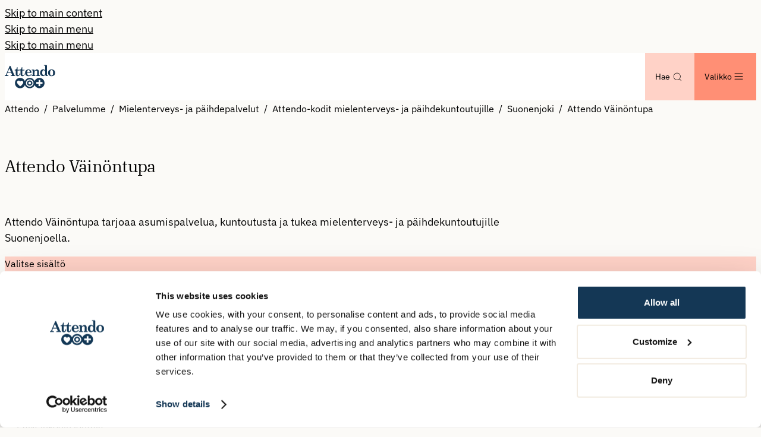

--- FILE ---
content_type: text/html; charset=utf-8
request_url: https://www.attendo.fi/palvelumme/mielenterveys-ja-paihdepalvelut/yksikot-mielenterveys/suonenjoki/attendo-vainontupa/
body_size: 38134
content:



<!DOCTYPE html>
<html lang="fi" prefix="og: https://ogp.me/ns/website#" data-edit-mode="false" data-page-type="unitpage" data-site-theme="attendofi">

<head>
    <meta charset="utf-8">
    <meta property="csp-nonce" content="04317f1d-f99e-4ae1-8b6f-1a548a04290a" nonce="04317f1d-f99e-4ae1-8b6f-1a548a04290a">
    <title>Attendo V&#xE4;in&#xF6;ntupa | Palvelut mielenterveys- ja p&#xE4;ihdekuntoutujille, Suonenjoki</title>



        <link rel="preload" href="/dist/client/assets/ibm-plex-sans-v21-latin-regular-CDDApCn2.woff2" as="font" type="font/woff2" crossorigin>
        <link rel="preload" href="/dist/client/assets/ibm-plex-sans-v21-latin-500-6ng42L7E.woff2" as="font" type="font/woff2" crossorigin>
        <link rel="preload" href="/dist/client/assets/ibm-plex-serif-v19-latin-regular-dGYwPexB.woff2" as="font" type="font/woff2" crossorigin>
        <link rel="preload" href="/dist/client/assets/ibm-plex-serif-v19-latin-500-DEAD_D4B.woff2" as="font" type="font/woff2" crossorigin>
        <link rel="preload" href="/dist/client/assets/ibm-plex-mono-v19-latin-regular-Dm_PoFIZ.woff2" as="font" type="font/woff2" crossorigin>
<meta name="robots" content="all">
<meta name="description" content="Attendo V&#xE4;in&#xF6;ntupa tarjoaa asumista ja kuntoutusta mielenterveys- ja p&#xE4;ihdekuntoutujille Suonenjoella. Lue lis&#xE4;&#xE4;!">
<meta name="viewport" content="width=device-width,height=device-height,shrink-to-fit=0">
<meta property="og:type" content="website">
<meta property="og:title" content="Attendo V&#xE4;in&#xF6;ntupa | Palvelut mielenterveys- ja p&#xE4;ihdekuntoutujille, Suonenjoki">
<meta property="og:description" content="Attendo V&#xE4;in&#xF6;ntupa tarjoaa asumista ja kuntoutusta mielenterveys- ja p&#xE4;ihdekuntoutujille Suonenjoella. Lue lis&#xE4;&#xE4;!">
<meta property="og:url" content="https://www.attendo.fi/palvelumme/mielenterveys-ja-paihdepalvelut/yksikot-mielenterveys/suonenjoki/attendo-vainontupa/">
<meta property="og:locale" content="fi">
<meta property="og:image" content="https://www.attendo.se/globalassets/attendo-suomi/brandikuvat/0_brandikuvat/attendo-mielenterveys-2023.jpg">
    <link href="https://www.attendo.fi/palvelumme/mielenterveys-ja-paihdepalvelut/yksikot-mielenterveys/suonenjoki/attendo-vainontupa/" rel="canonical" />
    
    <meta name="pageID" content="11479">
    


<meta content="#143755" name="theme-color">
<link href="/webmanifest/353602/fi/site.webmanifest" rel="manifest">
<link href="/globalassets/webmanifest.icons/manifest-353602/favicon.ico" rel="icon" sizes="48x48"><link href="/globalassets/shared/favicons/attendo-heart.svg" rel="icon" sizes="any" type="image/svg&#x2B;xml">
<link href="/globalassets/webmanifest.icons/manifest-353602/apple-touch-icon.png" rel="apple-touch-icon">
    

    

<!-- Google Tag Manager -->
<script nonce="04317f1d-f99e-4ae1-8b6f-1a548a04290a">(function(w,d,s,l,i){w[l]=w[l]||[];w[l].push({'gtm.start':
new Date().getTime(),event:'gtm.js'});var f=d.getElementsByTagName(s)[0],
j=d.createElement(s),dl=l!='dataLayer'?'&l='+l:'';j.async=true;j.src=
'https://www.googletagmanager.com/gtm.js?id='+i+dl;var n=d.querySelector('[nonce]');
n&&j.setAttribute('nonce',n.nonce||n.getAttribute('nonce'));f.parentNode.insertBefore(j,f);
})(window,document,'script','dataLayer','GTM-KZ8PQN');</script>
<!-- End Google Tag Manager -->
    

    

<!-- Cookiebot Script -->
<script id="Cookiebot" src="https://consent.cookiebot.com/uc.js" data-cbid="a1cd3d81-23a6-4d48-aee1-d08fddefde9f" data-blockingmode="auto" nonce="04317f1d-f99e-4ae1-8b6f-1a548a04290a"></script>
<!-- End Cookiebot Script -->
    <script nonce="04317f1d-f99e-4ae1-8b6f-1a548a04290a">
!function(T,l,y){var S=T.location,k="script",D="instrumentationKey",C="ingestionendpoint",I="disableExceptionTracking",E="ai.device.",b="toLowerCase",w="crossOrigin",N="POST",e="appInsightsSDK",t=y.name||"appInsights";(y.name||T[e])&&(T[e]=t);var n=T[t]||function(d){var g=!1,f=!1,m={initialize:!0,queue:[],sv:"5",version:2,config:d};function v(e,t){var n={},a="Browser";return n[E+"id"]=a[b](),n[E+"type"]=a,n["ai.operation.name"]=S&&S.pathname||"_unknown_",n["ai.internal.sdkVersion"]="javascript:snippet_"+(m.sv||m.version),{time:function(){var e=new Date;function t(e){var t=""+e;return 1===t.length&&(t="0"+t),t}return e.getUTCFullYear()+"-"+t(1+e.getUTCMonth())+"-"+t(e.getUTCDate())+"T"+t(e.getUTCHours())+":"+t(e.getUTCMinutes())+":"+t(e.getUTCSeconds())+"."+((e.getUTCMilliseconds()/1e3).toFixed(3)+"").slice(2,5)+"Z"}(),iKey:e,name:"Microsoft.ApplicationInsights."+e.replace(/-/g,"")+"."+t,sampleRate:100,tags:n,data:{baseData:{ver:2}}}}var h=d.url||y.src;if(h){function a(e){var t,n,a,i,r,o,s,c,u,p,l;g=!0,m.queue=[],f||(f=!0,t=h,s=function(){var e={},t=d.connectionString;if(t)for(var n=t.split(";"),a=0;a<n.length;a++){var i=n[a].split("=");2===i.length&&(e[i[0][b]()]=i[1])}if(!e[C]){var r=e.endpointsuffix,o=r?e.location:null;e[C]="https://"+(o?o+".":"")+"dc."+(r||"services.visualstudio.com")}return e}(),c=s[D]||d[D]||"",u=s[C],p=u?u+"/v2/track":d.endpointUrl,(l=[]).push((n="SDK LOAD Failure: Failed to load Application Insights SDK script (See stack for details)",a=t,i=p,(o=(r=v(c,"Exception")).data).baseType="ExceptionData",o.baseData.exceptions=[{typeName:"SDKLoadFailed",message:n.replace(/\./g,"-"),hasFullStack:!1,stack:n+"\nSnippet failed to load ["+a+"] -- Telemetry is disabled\nHelp Link: https://go.microsoft.com/fwlink/?linkid=2128109\nHost: "+(S&&S.pathname||"_unknown_")+"\nEndpoint: "+i,parsedStack:[]}],r)),l.push(function(e,t,n,a){var i=v(c,"Message"),r=i.data;r.baseType="MessageData";var o=r.baseData;return o.message='AI (Internal): 99 message:"'+("SDK LOAD Failure: Failed to load Application Insights SDK script (See stack for details) ("+n+")").replace(/\"/g,"")+'"',o.properties={endpoint:a},i}(0,0,t,p)),function(e,t){if(JSON){var n=T.fetch;if(n&&!y.useXhr)n(t,{method:N,body:JSON.stringify(e),mode:"cors"});else if(XMLHttpRequest){var a=new XMLHttpRequest;a.open(N,t),a.setRequestHeader("Content-type","application/json"),a.send(JSON.stringify(e))}}}(l,p))}function i(e,t){f||setTimeout(function(){!t&&m.core||a()},500)}var e=function(){var n=l.createElement(k);n.src=h;var e=y[w];return!e&&""!==e||"undefined"==n[w]||(n[w]=e),n.onload=i,n.onerror=a,n.onreadystatechange=function(e,t){"loaded"!==n.readyState&&"complete"!==n.readyState||i(0,t)},n}();y.ld<0?l.getElementsByTagName("head")[0].appendChild(e):setTimeout(function(){l.getElementsByTagName(k)[0].parentNode.appendChild(e)},y.ld||0)}try{m.cookie=l.cookie}catch(p){}function t(e){for(;e.length;)!function(t){m[t]=function(){var e=arguments;g||m.queue.push(function(){m[t].apply(m,e)})}}(e.pop())}var n="track",r="TrackPage",o="TrackEvent";t([n+"Event",n+"PageView",n+"Exception",n+"Trace",n+"DependencyData",n+"Metric",n+"PageViewPerformance","start"+r,"stop"+r,"start"+o,"stop"+o,"addTelemetryInitializer","setAuthenticatedUserContext","clearAuthenticatedUserContext","flush"]),m.SeverityLevel={Verbose:0,Information:1,Warning:2,Error:3,Critical:4};var s=(d.extensionConfig||{}).ApplicationInsightsAnalytics||{};if(!0!==d[I]&&!0!==s[I]){var c="onerror";t(["_"+c]);var u=T[c];T[c]=function(e,t,n,a,i){var r=u&&u(e,t,n,a,i);return!0!==r&&m["_"+c]({message:e,url:t,lineNumber:n,columnNumber:a,error:i}),r},d.autoExceptionInstrumented=!0}return m}(y.cfg);function a(){y.onInit&&y.onInit(n)}(T[t]=n).queue&&0===n.queue.length?(n.queue.push(a),n.trackPageView({})):a()}(window,document,{src: "https://js.monitor.azure.com/scripts/b/ai.2.gbl.min.js", crossOrigin: "anonymous", cfg: {disablePageUnloadEvents: ['unload'], instrumentationKey: 'aaa90799-6368-4a2b-ace0-4729c682f897', disableCookiesUsage: false }});
</script>

    <script type="application/ld+json">{"@context":"https://schema.org","@type":"MedicalOrganization","name":"Attendo V\u00E4in\u00F6ntupa","description":"Attendo V\u00E4in\u00F6ntupa tarjoaa asumispalvelua, kuntoutusta ja tukea mielenterveys- ja p\u00E4ihdekuntoutujille Suonenjoella.","url":"https://www.attendo.fi/palvelumme/mielenterveys-ja-paihdepalvelut/yksikot-mielenterveys/suonenjoki/attendo-vainontupa/","address":{"@type":"PostalAddress","addressCountry":"FI","addressLocality":"Suonenjoki","addressRegion":"Pohjois-Savo","postalCode":" 77600","streetAddress":"V\u00E4in\u00F6nkatu 7"},"contactPoint":{"@type":"ContactPoint","contactType":"Palvelukodin johtaja","email":"juha.eskelinen@attendo.fi","telephone":"044 494 0072"},"parentOrganization":{"@type":"Organization","name":"Attendo.fi Organization settings","url":"https://www.attendo.fi/","address":{"@type":"PostalAddress","addressCountry":"FI","addressLocality":"Helsinki","postalCode":"PL 750, 00181","streetAddress":"It\u00E4merenkatu 9"},"telephone":"030 634 2000"}}</script><script type="application/ld+json">{"@context":"https://schema.org","@type":"BreadcrumbList","itemListElement":[{"@type":"ListItem","item":{"@type":"Thing","@id":"/","name":"Attendo"},"position":1},{"@type":"ListItem","item":{"@type":"Thing","@id":"/palvelumme/","name":"Palvelumme"},"position":2},{"@type":"ListItem","item":{"@type":"Thing","@id":"/palvelumme/mielenterveys-ja-paihdepalvelut/","name":"Mielenterveys- ja p\u00E4ihdepalvelut"},"position":3},{"@type":"ListItem","item":{"@type":"Thing","@id":"/palvelumme/mielenterveys-ja-paihdepalvelut/yksikot-mielenterveys/","name":"Attendo-kodit mielenterveys- ja p\u00E4ihdekuntoutujille"},"position":4},{"@type":"ListItem","item":{"@type":"Thing","@id":"/palvelumme/mielenterveys-ja-paihdepalvelut/yksikot-mielenterveys/suonenjoki/","name":"Suonenjoki"},"position":5},{"@type":"ListItem","item":{"@type":"Thing","@id":"/palvelumme/mielenterveys-ja-paihdepalvelut/yksikot-mielenterveys/suonenjoki/attendo-vainontupa/","name":"Attendo V\u00E4in\u00F6ntupa"},"position":6}]}</script><script type="application/ld+json">{"@context":"https://schema.org","@type":"ImageObject","image":"https://www.attendo.se/globalassets/attendo-suomi/brandikuvat/0_brandikuvat/attendo-mielenterveys-2023.jpg"}</script><script type="application/ld+json">{"@context":"https://schema.org","@type":"ImageObject","image":"https://www.attendo.se/globalassets/attendo-suomi/brandikuvat/0_brandikuvat/attendo-mielenterveys-taulu.jpg"}</script><script type="application/ld+json">{"@context":"https://schema.org","@type":"ImageObject","image":"https://www.attendo.se/globalassets/attendo-suomi/brandikuvat/ala-kayta---2019mt---vanhoja/aktiivinen-arki.jpg"}</script><script type="application/ld+json">{"@context":"https://schema.org","@type":"WebPage","name":"Attendo V\u00E4in\u00F6ntupa | Palvelut mielenterveys- ja p\u00E4ihdekuntoutujille, Suonenjoki","description":"Attendo V\u00E4in\u00F6ntupa tarjoaa asumista ja kuntoutusta mielenterveys- ja p\u00E4ihdekuntoutujille Suonenjoella. Lue lis\u00E4\u00E4!","dateCreated":"2019-10-07","dateModified":"2020-04-22","datePublished":"2019-10-07","inLanguage":"fi"}</script>



    <style nonce="04317f1d-f99e-4ae1-8b6f-1a548a04290a">.accessibility-shortcuts{--accessibility-color: var(--color-white);--accessibility-background-color: var(--color-black)}.accessibility-shortcuts__link{display:block}.accessibility-shortcuts__link:not(:focus,:active){position:absolute;padding:0;width:1px;height:1px;overflow:hidden;clip:rect(0,0,0,0);clip-path:inset(50%);border:0;white-space:nowrap}.accessibility-shortcuts__link:not(:focus,:active).accessibility-shortcuts__link--desktop{display:none}@media screen and (width >= 64rem){.accessibility-shortcuts__link:not(:focus,:active).accessibility-shortcuts__link--desktop{display:inherit}}@media screen and (width >= 64rem){.accessibility-shortcuts__link:not(:focus,:active).accessibility-shortcuts__link--mobile{display:none}}.accessibility-shortcuts__link:active,.accessibility-shortcuts__link:focus{background-color:var(--accessibility-background-color);width:auto;height:auto;overflow:visible;color:var(--accessibility-color);clip:auto;clip-path:none;padding:.5em 1em;white-space:nowrap}*:not(ol,ul,li),*:before,*:after{vertical-align:baseline;box-sizing:border-box;margin:0;border:0;background:none;padding:0;font:inherit}table{border-collapse:collapse;border-spacing:0}img,video,audio{vertical-align:middle;max-width:100%;height:auto}button,input,select,textarea{margin:0;font:inherit}[data-sprite]{display:none}@media print{body{margin:1cm!important;background:none!important;font-size:14pt!important}header{position:inherit!important}footer,nav,#epi-quickNavigator{display:none!important}p{color:var(--color-black)!important}details{display:contents!important}details::details-content{display:contents!important}[data-print=show]{display:block!important}[data-print=hide]{display:none!important}[data-print=no-break]{display:block!important;break-inside:avoid!important;page-break-inside:avoid!important}[data-print=break-after]{display:block!important;break-after:page!important;page-break-after:always!important}[data-print=break-before]{display:block!important;break-before:page!important;page-break-before:always!important}[data-contentarea]{display:block!important;padding:0!important}[data-contentarea] [data-vanilla-component][data-block]{padding:0!important}}a:focus-visible,input:focus-visible,textarea:focus-visible,button:focus-visible,select:focus-visible,summary:focus-visible,label:focus-visible{outline:var(--focus-outline-width, 2px) solid var(--focus-outline-color);outline-offset:var(--focus-outline-offset, 1px)}iframe{display:block;aspect-ratio:16/9;width:100%;height:auto}a{color:inherit;text-decoration-line:underline;text-underline-offset:.15em}a:not([class]),a[class=""]{color:var(--link-color, var(--site-link-color, currentColor));font-weight:var(--font-weight-semi-bold, bold);text-decoration-color:var(--link-color, color-mix(in srgb, var(--site-link-underline-color) 40%, white 60%))}a:not([class]):hover,a[class=""]:hover{color:var(--link-color, var(--site-link-hover-color, currentColor));text-decoration-color:currentcolor;text-underline-offset:.2em}
:root{--unit-page-tab-container-background: var(--color-accent-1-500)}.unit-page__hero-wrapper{display:grid;gap:var(--space-48);padding-block:var(--space-48)}@media screen and (width >= 48rem){.unit-page__hero-wrapper{padding-block:var(--space-64)}}.unit-page__hero-content{display:grid;gap:var(--space-32)}@media screen and (width >= 48rem){.unit-page__hero-content{grid-template-columns:repeat(2,1fr)}}@media print{html[data-page-type=unitpage] *:not(svg,svg *){background-color:unset!important;color:#000!important}html[data-page-type=unitpage] [data-layout]{gap:0!important}html[data-page-type=unitpage] .unit-page__hero,html[data-page-type=unitpage] .unit-page__hero-wrapper,html[data-page-type=unitpage] .unit-tabs,html[data-page-type=unitpage] .unit-tabs__container,html[data-page-type=unitpage] .unit-tabs__tabpanel{padding:0!important}html[data-page-type=unitpage] h1,html[data-page-type=unitpage] h2,html[data-page-type=unitpage] h3,html[data-page-type=unitpage] h4,html[data-page-type=unitpage] h5{margin-top:2mm;margin-bottom:3mm;max-width:30ch;font-weight:400;font-family:var(--font-family-headings)}html[data-page-type=unitpage] h1{font-size:19pt}html[data-page-type=unitpage] h2{font-size:16pt}html[data-page-type=unitpage] h3{font-size:14pt}html[data-page-type=unitpage] h4,html[data-page-type=unitpage] h5{font-size:12pt}html[data-page-type=unitpage] .unit-page__hero-content{gap:0!important}html[data-page-type=unitpage] .unit-tabs__tabpanel{margin-bottom:0!important}html[data-page-type=unitpage] .unit-tab-info{gap:0}html[data-page-type=unitpage] .unit-page__facts{margin-bottom:5mm}html[data-page-type=unitpage] .unit-tabs__fact-list{grid-template-columns:repeat(6,1fr)!important;gap:0!important}html[data-page-type=unitpage] .unit-tabs__fact-list dt{grid-column:1/span 2!important}html[data-page-type=unitpage] .unit-tabs__fact-list dd{grid-column:3/span 4!important}html[data-page-type=unitpage] .unit-tabs__fact-list dt,html[data-page-type=unitpage] .unit-tabs__fact-list dd{border-bottom:1px solid!important;padding:6px 0!important}html[data-page-type=unitpage] .unit-tab-overview__slideshow .swiper-wrapper{display:block!important;transform:none!important}html[data-page-type=unitpage] .unit-tab-overview__slideshow .swiper-slide{display:none;width:auto!important}html[data-page-type=unitpage] .unit-tab-overview__slideshow .swiper-slide img{height:300px;object-fit:cover}html[data-page-type=unitpage] .unit-tab-overview__slideshow .swiper-slide:first-child{display:block}html[data-page-type=unitpage] p,html[data-page-type=unitpage] li{max-width:55ch;font-size:11pt}}
.breadcrumbs{width:100%}.breadcrumbs__items{margin:0;padding-left:0;list-style:none}.breadcrumbs__item{display:inline;font-size:var(--font-size-body-small)}.breadcrumbs__item+.breadcrumbs__item:before{display:inline-block;margin:0 var(--space-4);content:"/"}.breadcrumbs__link{color:currentcolor;text-decoration-line:none}.breadcrumbs__link:hover{text-decoration-line:underline}
@charset "UTF-8";.unit-tabs{background:var(--unit-page-tab-container-background);padding-block:var(--space-24);font-size:var(--font-size-body-small)}@media screen and (width >= 48rem){.unit-tabs{padding-block:var(--space-48)}}.unit-tabs__selections{display:flex;flex-direction:column;justify-content:space-between;gap:var(--space-8)}@media screen and (width >= 48rem){.unit-tabs__selections{flex-direction:row}}button.unit-tab__download-button{justify-content:center}button.unit-tab__download-button--mobile{margin-top:var(--space-24);width:100%}button.unit-tab__download-button--desktop{display:none}@media screen and (width >= 48rem){button.unit-tab__download-button--desktop{display:inline-flex}button.unit-tab__download-button--mobile{display:none}}.unit-tabs__select-wrapper{display:inline-block;width:100%}@media screen and (width >= 48rem){.unit-tabs__select-wrapper{display:none}}.unit-tabs__select-container{position:relative}.unit-tabs__select-container:after{position:absolute;top:35%;right:10px;background-image:url("data:image/svg+xml,%3csvg%20width='24'%20height='24'%20viewBox='0%200%2024%2024'%20fill='none'%20xmlns='http://www.w3.org/2000/svg'%3e%3cpath%20fill-rule='evenodd'%20clip-rule='evenodd'%20d='M6.7319%209.73189C6.87998%209.58382%207.12005%209.58382%207.26813%209.73189L11.55%2014.0138L15.8319%209.73189C15.98%209.58382%2016.2201%209.58382%2016.3681%209.73189C16.5162%209.87996%2016.5162%2010.12%2016.3681%2010.2681L11.8181%2014.8181C11.6701%2014.9662%2011.43%2014.9662%2011.2819%2014.8181L6.7319%2010.2681C6.58383%2010.12%206.58383%209.87996%206.7319%209.73189Z'%20fill='var(--icon-color-primary,%20currentColor)'%20/%3e%3c/svg%3e");background-size:contain;background-repeat:no-repeat;width:1rem;height:1rem;pointer-events:none;content:""}.unit-tabs__select{cursor:pointer;border-width:var(--button-border-width);border-style:var(--button-border-style);border-color:var(--color-gray-500);border-radius:var(--button-border-radius);background:revert;padding-block:var(--space-12);width:100%;height:100%;color:initial;font-weight:var(--button-font-weight);font-size:var(--button-font-size);line-height:var(--button-line-height);--button-background: var(--button-primary-background);--button-color: var(--button-primary-color);--button-hover-background: var(--button-primary-hover-background);--button-hover-color: var(--button-primary-hover-color);-webkit-appearance:none;-moz-appearance:none;appearance:none}.unit-tabs__tablist{display:none}@media screen and (width >= 48rem){.unit-tabs__tablist{display:flex;flex-direction:row;gap:1px}}button.unit-tabs__tab-button{--focus-outline-color: var(--color-accent-4-500, var(--color-primary));border-radius:0}button.unit-tabs__tab-button:focus-visible{z-index:1}@media screen and (width >= 48rem){button.unit-tabs__tab-button{--button-background: var(--button-primary-background);--button-color: var(--button-primary-color);--button-hover-background: var(--button-primary-hover-background);--button-hover-color: var(--button-primary-hover-color)}}@media screen and (width >= 48rem){button.unit-tabs__tab-button:last-child{border-radius:0 var(--button-border-radius) var(--button-border-radius) 0}}@media screen and (width >= 48rem){button.unit-tabs__tab-button:first-child{border-radius:var(--button-border-radius) 0 0 var(--button-border-radius)}}@media screen and (width >= 48rem){button.unit-tabs__tab-button[role=tab][aria-selected=true]{--button-background: var(--button-secondary-background);--button-color: var(--button-secondary-color);--button-hover-background: var(--button-secondary-hover-background);--button-hover-color: var(--button-secondary-hover-color)}}.unit-tabs__tabpanel{padding-top:var(--space-24)}@media screen and (width >= 37.5rem){.unit-tabs__tabpanel{padding-top:var(--space-32)}}@media screen and (width >= 64rem){.unit-tabs__tabpanel{padding-top:var(--space-48)}}.unit-tabs__tabpanel[role=tabpanel].is-hidden{display:none}.unit-tabs__register-button.button{margin-bottom:var(--space-40);width:100%}@media screen and (width >= 48rem){.unit-tabs__register-button.button{display:none}}.unit-tabs__main-heading{margin-bottom:var(--space-24);font-size:1.75rem}.unit-tabs__fact-list{display:grid;gap:12px 1rem;color:var(--color-primary-500)}.unit-tabs__fact-list dt,.unit-tabs__fact-list dd{display:flex;align-items:center;line-height:var(--space-32)}.unit-tabs__fact-list dt{grid-column:1/span 1;align-items:flex-start;font-weight:var(--font-weight-semi-bold)}.unit-tabs__fact-list dt[data-fact-list-long-value=true]{grid-column:1/-1}@media screen and (width >= 37.5rem){.unit-tabs__fact-list dt[data-fact-list-long-value=true]{grid-column:1/span 1}}.unit-tabs__fact-list dt[data-fact-list-long-value=true]+dd{grid-column:1/-1}@media screen and (width >= 37.5rem){.unit-tabs__fact-list dt[data-fact-list-long-value=true]+dd{grid-column:2/span 2}}.unit-tabs__fact-list dd{grid-column:2/span 1}.unit-tabs__fact-label,.unit-tabs__fact-text{display:block}.unit-tabs__fact-free-spots{display:flex;flex:1;flex-direction:column;justify-content:space-between;align-items:flex-start;gap:0 var(--space-24)}@media screen and (width >= 64rem){.unit-tabs__fact-free-spots{flex-direction:row}}button.unit-tabs__fact-register-button{display:none}@media screen and (width >= 48rem){button.unit-tabs__fact-register-button{display:block}}.unit-tabs__fact-list .unit-tabs__self-monitoring-link{grid-column:1/span 2}.unit-tabs__fact-list .unit-tabs__self-monitoring-link a{display:flex;justify-content:center;align-items:center;gap:var(--space-4);text-decoration-line:none}@media screen and (width >= 64rem){.unit-tabs__fact-list .unit-tabs__self-monitoring-link{grid-column:2/span 2;width:fit-content}}.unit-tabs__preamble,.unit-tabs__bodytext{margin-bottom:var(--space-32);color:var(--color-primary-500)}.unit-tabs__preamble{font-size:var(--font-size-preamble);font-family:var(--font-family-special)}:root{--unit-page-contact__info-font-size: var(--font-size-body-small);--unit-page-contact__item-background: var(--color-white);--unit-page-contact__item-font-size: var(--font-size-body-small);--unit-page-contact__item-color: var(--color-primary)}.unit-tab-contact__content{gap:var(--space-40)}@media screen and (width >= 48rem){.unit-tab-contact__content{display:grid;grid-template-columns:repeat(4,1fr)}}.unit-tab-contact__info{color:var(--color-primary-500)}@media screen and (width >= 48rem){.unit-tab-contact__info{grid-column:1/span 1}}.unit-tab-contact__info dl{font-size:var(--unit-page-contact__info-font-size)}.unit-tab-contact__info dt{margin-bottom:var(--space-8);font-weight:var(--font-weight-semi-bold)}.unit-tab-contact__info dd{margin-bottom:var(--space-24)}.unit-tab-contact__info address{margin-bottom:var(--space-8)}.unit-tab-contact__info address p{margin:0}.unit-tab-map__container{display:grid;grid-column:2/span 3}.unit-tab-map__image{width:100%;max-width:100%}.unit-tab-contact__list{display:grid;gap:var(--space-8);margin:0;padding:0}@media screen and (width >= 48rem){.unit-tab-contact__list{grid-column:2/span 3}}.unit-tab-contact__toggle-button{display:flex;justify-content:center;align-items:center;cursor:pointer;margin-top:var(--space-16);padding-bottom:10px}@media screen and (width >= 48rem){.unit-tab-contact__toggle-button{max-width:max-content}}.unit-tab-contact__toggle-button[aria-expanded=false] .unit-tab-contact__toggle-button__hide-more-contacts{display:none}.unit-tab-contact__toggle-button[aria-expanded=false] svg{transition:transform ease-in-out .2s}.unit-tab-contact__toggle-button[aria-expanded=true] .unit-tab-contact__toggle-button__show-more-contacts{display:none}.unit-tab-contact__toggle-button[aria-expanded=true] svg{transform:rotate(180deg);transition:transform ease-in-out .2s}.unit-tab-contact__morecontacts-list{display:grid;gap:var(--space-8);margin:0;padding:0}.unit-tab-contact__morecontacts-list[aria-hidden=true],.unit-tab-contact__accordion .unit-tab-contact__accordion-show-less{display:none}.unit-tab-contact__accordion .unit-tab-contact__accordion-icon{transition:all .2s ease-in}.unit-tab-contact__accordion[open] .unit-tab-contact__accordion-icon{transform:rotate(-180deg)}.unit-tab-contact__accordion[open] .unit-tab-contact__accordion-show-more{display:none}.unit-tab-contact__accordion[open] .unit-tab-contact__accordion-show-less{display:block}.unit-tab-contact__accordion-heading{display:flex;justify-content:space-between;align-items:center;-webkit-appearance:none;-moz-appearance:none;appearance:none;cursor:pointer;padding-block:var(--space-16)}.unit-tab-contact__item{display:grid;gap:var(--space-16);border-radius:2px;background:var(--unit-page-contact__item-background);padding:var(--space-24);color:var(--unit-page-contact__item-color);font-size:var(--unit-page-contact__item-font-size)}@media screen and (width >= 48rem){.unit-tab-contact__item{grid-template-columns:repeat(3,1fr);gap:var(--space-32)}}.unit-tab-contact__item-col p:last-child{margin-bottom:0}@media screen and (width >= 37.5rem){.unit-tab-contact__item--main,.unit-tab-contact__item--secondary{grid-template-columns:repeat(3,1fr)}}@media screen and (width >= 64rem){.unit-tab-contact__item--main,.unit-tab-contact__item--secondary{grid-template-columns:repeat(5,1fr)}}@media screen and (width >= 37.5rem){.unit-tab-contact__item-info{grid-column:1/span 2}}@media screen and (width >= 64rem){.unit-tab-contact__item-info{grid-column:1/span 4}}.unit-tab-contact__item-image{align-self:center;order:-1;aspect-ratio:1/1;width:140px;overflow:hidden}.unit-tab-contact__item-image img{border-radius:50%;height:100%;object-fit:cover}@media screen and (width >= 37.5rem){.unit-tab-contact__item-image{grid-column:3/span 1;order:0;width:100%}}@media screen and (width >= 64rem){.unit-tab-contact__item-image{grid-column:5/span 1}}.unit-tab-contact__icon-link{display:flex;align-items:center;gap:4px}.unit-tab-contact__icon-link a{color:var(--unit-page-contact__item-color)}.unit-tab-overview{display:grid;gap:var(--space-40)}@media screen and (width >= 64rem){.unit-tab-overview{grid-template-columns:repeat(2,1fr)}}.unit-tab-overview__info{display:flex;flex-direction:column;gap:var(--space-24)}@media screen and (width >= 64rem){.unit-tab-overview__info{grid-column:unset}}.unit-tab-overview__slideshow{max-width:100%;overflow:hidden}@media screen and (width >= 64rem){.unit-tab-overview__slideshow{grid-column:unset;order:2}}.unit-tabs__fact-contacts .unit-page-person-teaser{margin-bottom:var(--space-24)}.unit-tabs__fact-contacts .unit-page-person-teaser:not(:first-of-type) .unit-page-person-teaser__contact-description{display:none}.unit-tabs__fact-contacts .unit-page-person-teaser svg,.unit-tabs__fact-contacts .unit-page-person-teaser a[href]{color:var(--color-primary-500)}.unit-tabs__fact-contacts .unit-page-person-teaser svg{height:17px}.unit-tabs__overview-contact-address span{display:inline-block;color:var(--color-primary-500)}.unit-tabs__overview-contact-address span:not(:last-child):after{margin-right:3px;content:","}.unit-tabs__overview-contact-address span:first-child:after{margin-left:5px;content:"•"}.unit-tab-overview .unit-tab-contact__toggle-button{margin-top:auto}@media screen and (width >= 64rem){.unit-tab-overview .unit-tab-contact__morecontacts-list{grid-column:1/span 2;order:3}}.unit-tab-contact__morecontacts-list>.person-teaser:first-child{margin-bottom:var(--space-40)}.unit-tab-register .cta-button{width:100%;color:var(--color-primary-500)}.unit-tab-register .cta-button a{width:inherit;text-align:center}@media screen and (width >= 37.5rem){.unit-tab-register .cta-button{width:auto}}.unit-tab-register:has(.unit-tabs__preamble) .unit-tabs__main-heading{margin-bottom:var(--space-32)}@media screen and (width >= 37.5rem){.unit-tab-register:has(.unit-tabs__preamble) .unit-tabs__main-heading{margin-bottom:var(--space-12)}}.unit-tab-register__content{display:flex;flex-direction:column;gap:var(--space-32)}@media screen and (width >= 64rem){.unit-tab-register__content{flex-direction:row}}.unit-tab-register__text,.unit-tab-register__widget{flex:1;max-width:878px}.unit-tab-register__form{flex:1}.unit-tab-info{display:grid;gap:var(--space-24)}@media screen and (width >= 48rem){.unit-tab-info{grid-template-columns:repeat(2,1fr);gap:var(--space-36);row-gap:0}}.unit-page__headline{grid-column:1/-1;margin-bottom:var(--space-16)}.unit-page__infotext-content{margin-bottom:var(--space-32);color:var(--color-primary-500)}.unit-page__infobox{display:flex;flex-direction:column;gap:var(--space-16);background:var(--color-secondary-500);padding:var(--space-32);text-align:center}.unit-page__infobox-headline{margin-bottom:0;font-size:var(--font-size-h4);line-height:1;font-family:var(--font-family-body)}.unit-page__infobox-content{margin-bottom:auto}.unit-page__infobox-cta{margin-right:auto;margin-left:auto;width:fit-content;color:var(--color-primary-500)}
:root{--unit-page-person-teaser-background: var(--color-white);--unit-page-person-teaser-image-size: 83px;--unit-page-person-teaser-image-size-mobile: 103px}.unit-page-person-teaser{container-type:inline-size;border-radius:var(--block-border-radius);background:var(--unit-page-person-teaser-background);height:auto}.unit-page-person-teaser__inner{display:flex;flex-direction:column;gap:var(--space-24);padding:var(--space-28) var(--space-20) var(--space-20)}@media screen and (width >= 37.5rem){.unit-page-person-teaser__inner{flex-direction:row}}.unit-page-person-teaser__inner:not(:has(.unit-page-person-teaser__image .image-block)){gap:0}.unit-page-person-teaser__inner:not(:has(.unit-page-person-teaser__image .image-block)) .unit-page-person-teaser__content{min-width:unset}@media screen and (width >= 37.5rem){.unit-page-person-teaser__inner:not(:has(.unit-page-person-teaser__image .image-block)) .unit-page-person-teaser__content{gap:var(--space-24)}[data-site-theme=default] .unit-page-person-teaser__inner:not(:has(.unit-page-person-teaser__image .image-block)) .unit-page-person-teaser__content,[data-site-theme=unika] .unit-page-person-teaser__inner:not(:has(.unit-page-person-teaser__image .image-block)) .unit-page-person-teaser__content,[data-site-theme=viljan] .unit-page-person-teaser__inner:not(:has(.unit-page-person-teaser__image .image-block)) .unit-page-person-teaser__content{flex-flow:row wrap}}@media screen and (width >= 64rem){.unit-page-person-teaser__inner:not(:has(.unit-page-person-teaser__image .image-block)) .unit-page-person-teaser__content{min-width:270px}}[data-site-theme=default] .unit-tab-contact .unit-page-person-teaser__inner:not(:has(.image-block)) .unit-page-person-teaser__content,[data-site-theme=unika] .unit-tab-contact .unit-page-person-teaser__inner:not(:has(.image-block)) .unit-page-person-teaser__content,[data-site-theme=viljan] .unit-tab-contact .unit-page-person-teaser__inner:not(:has(.image-block)) .unit-page-person-teaser__content{justify-content:space-between}@media screen and (width >= 37.5rem){[data-site-theme=default] .unit-tab-contact .unit-page-person-teaser__inner:not(:has(.image-block)) .unit-page-person-teaser__content .unit-page-person-teaser__contact-details-item,[data-site-theme=unika] .unit-tab-contact .unit-page-person-teaser__inner:not(:has(.image-block)) .unit-page-person-teaser__content .unit-page-person-teaser__contact-details-item,[data-site-theme=viljan] .unit-tab-contact .unit-page-person-teaser__inner:not(:has(.image-block)) .unit-page-person-teaser__content .unit-page-person-teaser__contact-details-item{justify-content:flex-end}}.unit-page-person-teaser__image picture{width:var(--unit-page-person-teaser-image-size-mobile);max-height:var(--unit-page-person-teaser-image-size-mobile)}@media screen and (width >= 37.5rem){.unit-page-person-teaser__image picture{width:var(--unit-page-person-teaser-image-size);max-height:var(--unit-page-person-teaser-image-size)}}@media screen and (width >= 64rem){.unit-page-person-teaser__image{order:2}}@container (width >= 600px){.unit-page-person-teaser__image{margin-left:auto}}.unit-page-person-teaser__image .image-block{border-radius:100%;width:fit-content;overflow:hidden}.unit-page-person-teaser__image .image-block figcaption{display:none}.unit-page-person-teaser__image .image-block img{aspect-ratio:1/1;max-width:100%;object-fit:cover}.unit-page-person-teaser__content{display:flex;flex:1;flex-direction:column;gap:var(--space-16);container-type:inline-size}.unit-tab-contact__morecontacts-list_fi .unit-page-person-teaser__content{flex-direction:column}.unit-page-person-teaser__name_title{display:flex;flex-direction:column;gap:var(--space-16)}@media screen and (width >= 64rem){.unit-page-person-teaser__name_title{flex-direction:row}}.unit-page-person-teaser__name{display:flex;margin-bottom:0;font-weight:var(--font-weight-semi-bold);font-size:var(--font-size-body-small);line-height:1.5;font-family:var(--font-family-body)}.unit-page-person-teaser__work-details{flex:1}@media screen and (width >= 64rem){.unit-page-person-teaser__work-details{align-self:baseline}}.unit-page-person-teaser__work-item{display:inline-block}.unit-page-person-teaser__work-item:not(:last-child):after{content:","}.unit-page-person-teaser__contact-details{display:flex;flex-direction:column;align-self:flex-start;gap:var(--space-12)}@container (width > 480px){.unit-page-person-teaser__contact-details{gap:var(--space-16)}}.unit-page-person-teaser__inner:not(:has(.unit-page-person-teaser__image)) .unit-page-person-teaser__contact-details{flex-direction:column}.unit-page-person-teaser__contact-details a[href]{color:currentcolor;text-decoration-line:none}.unit-page-person-teaser__contact-details a[href]:hover{text-decoration-line:underline}[data-site-theme=default] .unit-page-person-teaser__contact-details .unit-page-person-teaser__contact-details-item:has(.unit-person-teaser__contact-details-item-email),[data-site-theme=unika] .unit-page-person-teaser__contact-details .unit-page-person-teaser__contact-details-item:has(.unit-person-teaser__contact-details-item-email),[data-site-theme=viljan] .unit-page-person-teaser__contact-details .unit-page-person-teaser__contact-details-item:has(.unit-person-teaser__contact-details-item-email){width:270px}.unit-page-person-teaser__contact-details-item{display:flex;align-items:center;gap:var(--space-8);color:var(--color-primary-500)}.unit-page-person-teaser__contact-details-item .unit-person-teaser__contact-details-item-email[href]{text-decoration:underline}.unit-page-person-teaser__contact-description{margin:0;color:var(--color-primary-500)}.unit-tab-contact__morecontacts-list .unit-page-person-teaser__contact-description{display:none}[data-site-theme=attendofi] .unit-tab-contact__morecontacts-list .unit-page-person-teaser__contact-description{display:initial;overflow:hidden;white-space:pre-wrap}.unit-page-person-teaser__link{--link-font-size: var(--font-size-body-small);font-weight:700}.unit-tab-contact__morecontacts-list .unit-page-person-teaser__name{width:270px}.unit-page-person-teaser__name-details-wrapper{display:flex;flex-direction:column;gap:var(--space-16)}@media print{html[data-page-type=unitpage] .unit-page-person-teaser{margin-bottom:5mm;border-bottom:1px solid!important;padding-bottom:20px!important}html[data-page-type=unitpage] .unit-page-person-teaser__inner{display:flex!important;flex-direction:row!important;gap:16px!important;padding:0!important}html[data-page-type=unitpage] .unit-page-person-teaser__name{display:inline}html[data-page-type=unitpage] .unit-page-person-teaser__image{display:none}html[data-page-type=unitpage] .unit-page-person-teaser__name_title,html[data-page-type=unitpage] .unit-page-person-teaser__contact-details{display:block}}
@font-face{font-family:swiper-icons;src:url(data:application/font-woff;charset=utf-8;base64,\ [base64]//wADZ2x5ZgAAAywAAADMAAAD2MHtryVoZWFkAAABbAAAADAAAAA2E2+eoWhoZWEAAAGcAAAAHwAAACQC9gDzaG10eAAAAigAAAAZAAAArgJkABFsb2NhAAAC0AAAAFoAAABaFQAUGG1heHAAAAG8AAAAHwAAACAAcABAbmFtZQAAA/gAAAE5AAACXvFdBwlwb3N0AAAFNAAAAGIAAACE5s74hXjaY2BkYGAAYpf5Hu/j+W2+MnAzMYDAzaX6QjD6/4//Bxj5GA8AuRwMYGkAPywL13jaY2BkYGA88P8Agx4j+/8fQDYfA1AEBWgDAIB2BOoAeNpjYGRgYNBh4GdgYgABEMnIABJzYNADCQAACWgAsQB42mNgYfzCOIGBlYGB0YcxjYGBwR1Kf2WQZGhhYGBiYGVmgAFGBiQQkOaawtDAoMBQxXjg/wEGPcYDDA4wNUA2CCgwsAAAO4EL6gAAeNpj2M0gyAACqxgGNWBkZ2D4/wMA+xkDdgAAAHjaY2BgYGaAYBkGRgYQiAHyGMF8FgYHIM3DwMHABGQrMOgyWDLEM1T9/w8UBfEMgLzE////P/5//f/V/xv+r4eaAAeMbAxwIUYmIMHEgKYAYjUcsDAwsLKxc3BycfPw8jEQA/[base64]/uznmfPFBNODM2K7MTQ45YEAZqGP81AmGGcF3iPqOop0r1SPTaTbVkfUe4HXj97wYE+yNwWYxwWu4v1ugWHgo3S1XdZEVqWM7ET0cfnLGxWfkgR42o2PvWrDMBSFj/IHLaF0zKjRgdiVMwScNRAoWUoH78Y2icB/yIY09An6AH2Bdu/UB+yxopYshQiEvnvu0dURgDt8QeC8PDw7Fpji3fEA4z/PEJ6YOB5hKh4dj3EvXhxPqH/SKUY3rJ7srZ4FZnh1PMAtPhwP6fl2PMJMPDgeQ4rY8YT6Gzao0eAEA409DuggmTnFnOcSCiEiLMgxCiTI6Cq5DZUd3Qmp10vO0LaLTd2cjN4fOumlc7lUYbSQcZFkutRG7g6JKZKy0RmdLY680CDnEJ+UMkpFFe1RN7nxdVpXrC4aTtnaurOnYercZg2YVmLN/d/gczfEimrE/fs/bOuq29Zmn8tloORaXgZgGa78yO9/cnXm2BpaGvq25Dv9S4E9+5SIc9PqupJKhYFSSl47+Qcr1mYNAAAAeNptw0cKwkAAAMDZJA8Q7OUJvkLsPfZ6zFVERPy8qHh2YER+3i/BP83vIBLLySsoKimrqKqpa2hp6+jq6RsYGhmbmJqZSy0sraxtbO3sHRydnEMU4uR6yx7JJXveP7WrDycAAAAAAAH//wACeNpjYGRgYOABYhkgZgJCZgZNBkYGLQZtIJsFLMYAAAw3ALgAeNolizEKgDAQBCchRbC2sFER0YD6qVQiBCv/H9ezGI6Z5XBAw8CBK/m5iQQVauVbXLnOrMZv2oLdKFa8Pjuru2hJzGabmOSLzNMzvutpB3N42mNgZGBg4GKQYzBhYMxJLMlj4GBgAYow/P/PAJJhLM6sSoWKfWCAAwDAjgbRAAB42mNgYGBkAIIbCZo5IPrmUn0hGA0AO8EFTQAA) format("woff");font-weight:400;font-style:normal}:root{--swiper-theme-color: #007aff}:host{position:relative;display:block;margin-left:auto;margin-right:auto;z-index:1}.swiper{margin-left:auto;margin-right:auto;position:relative;overflow:hidden;list-style:none;padding:0;z-index:1;display:block}.swiper-vertical>.swiper-wrapper{flex-direction:column}.swiper-wrapper{position:relative;width:100%;height:100%;z-index:1;display:flex;transition-property:transform;transition-timing-function:var(--swiper-wrapper-transition-timing-function, initial);box-sizing:content-box}.swiper-android .swiper-slide,.swiper-ios .swiper-slide,.swiper-wrapper{transform:translateZ(0)}.swiper-horizontal{touch-action:pan-y}.swiper-vertical{touch-action:pan-x}.swiper-slide{flex-shrink:0;width:100%;height:100%;position:relative;transition-property:transform;display:block}.swiper-slide-invisible-blank{visibility:hidden}.swiper-autoheight,.swiper-autoheight .swiper-slide{height:auto}.swiper-autoheight .swiper-wrapper{align-items:flex-start;transition-property:transform,height}.swiper-backface-hidden .swiper-slide{transform:translateZ(0);backface-visibility:hidden}.swiper-3d.swiper-css-mode .swiper-wrapper{perspective:1200px}.swiper-3d .swiper-wrapper{transform-style:preserve-3d}.swiper-3d{perspective:1200px}.swiper-3d .swiper-slide,.swiper-3d .swiper-cube-shadow{transform-style:preserve-3d}.swiper-css-mode>.swiper-wrapper{overflow:auto;scrollbar-width:none;-ms-overflow-style:none}.swiper-css-mode>.swiper-wrapper::-webkit-scrollbar{display:none}.swiper-css-mode>.swiper-wrapper>.swiper-slide{scroll-snap-align:start start}.swiper-css-mode.swiper-horizontal>.swiper-wrapper{scroll-snap-type:x mandatory}.swiper-css-mode.swiper-vertical>.swiper-wrapper{scroll-snap-type:y mandatory}.swiper-css-mode.swiper-free-mode>.swiper-wrapper{scroll-snap-type:none}.swiper-css-mode.swiper-free-mode>.swiper-wrapper>.swiper-slide{scroll-snap-align:none}.swiper-css-mode.swiper-centered>.swiper-wrapper:before{content:"";flex-shrink:0;order:9999}.swiper-css-mode.swiper-centered>.swiper-wrapper>.swiper-slide{scroll-snap-align:center center;scroll-snap-stop:always}.swiper-css-mode.swiper-centered.swiper-horizontal>.swiper-wrapper>.swiper-slide:first-child{margin-inline-start:var(--swiper-centered-offset-before)}.swiper-css-mode.swiper-centered.swiper-horizontal>.swiper-wrapper:before{height:100%;min-height:1px;width:var(--swiper-centered-offset-after)}.swiper-css-mode.swiper-centered.swiper-vertical>.swiper-wrapper>.swiper-slide:first-child{margin-block-start:var(--swiper-centered-offset-before)}.swiper-css-mode.swiper-centered.swiper-vertical>.swiper-wrapper:before{width:100%;min-width:1px;height:var(--swiper-centered-offset-after)}.swiper-3d .swiper-slide-shadow,.swiper-3d .swiper-slide-shadow-left,.swiper-3d .swiper-slide-shadow-right,.swiper-3d .swiper-slide-shadow-top,.swiper-3d .swiper-slide-shadow-bottom{position:absolute;left:0;top:0;width:100%;height:100%;pointer-events:none;z-index:10}.swiper-3d .swiper-slide-shadow{background:#00000026}.swiper-3d .swiper-slide-shadow-left{background-image:linear-gradient(to left,#00000080,#0000)}.swiper-3d .swiper-slide-shadow-right{background-image:linear-gradient(to right,#00000080,#0000)}.swiper-3d .swiper-slide-shadow-top{background-image:linear-gradient(to top,#00000080,#0000)}.swiper-3d .swiper-slide-shadow-bottom{background-image:linear-gradient(to bottom,#00000080,#0000)}.swiper-lazy-preloader{width:42px;height:42px;position:absolute;left:50%;top:50%;margin-left:-21px;margin-top:-21px;z-index:10;transform-origin:50%;box-sizing:border-box;border:4px solid var(--swiper-preloader-color, var(--swiper-theme-color));border-radius:50%;border-top-color:transparent}.swiper:not(.swiper-watch-progress) .swiper-lazy-preloader,.swiper-watch-progress .swiper-slide-visible .swiper-lazy-preloader{animation:swiper-preloader-spin 1s infinite linear}.swiper-lazy-preloader-white{--swiper-preloader-color: #fff}.swiper-lazy-preloader-black{--swiper-preloader-color: #000}@keyframes swiper-preloader-spin{0%{transform:rotate(0)}to{transform:rotate(360deg)}}.swiper-pagination{position:absolute;text-align:center;transition:.3s opacity;transform:translateZ(0);z-index:10}.swiper-pagination.swiper-pagination-hidden{opacity:0}.swiper-pagination-disabled>.swiper-pagination,.swiper-pagination.swiper-pagination-disabled{display:none!important}.swiper-pagination-fraction,.swiper-pagination-custom,.swiper-horizontal>.swiper-pagination-bullets,.swiper-pagination-bullets.swiper-pagination-horizontal{bottom:var(--swiper-pagination-bottom, 8px);top:var(--swiper-pagination-top, auto);left:0;width:100%}.swiper-pagination-bullets-dynamic{overflow:hidden;font-size:0}.swiper-pagination-bullets-dynamic .swiper-pagination-bullet{transform:scale(.33);position:relative}.swiper-pagination-bullets-dynamic .swiper-pagination-bullet-active,.swiper-pagination-bullets-dynamic .swiper-pagination-bullet-active-main{transform:scale(1)}.swiper-pagination-bullets-dynamic .swiper-pagination-bullet-active-prev{transform:scale(.66)}.swiper-pagination-bullets-dynamic .swiper-pagination-bullet-active-prev-prev{transform:scale(.33)}.swiper-pagination-bullets-dynamic .swiper-pagination-bullet-active-next{transform:scale(.66)}.swiper-pagination-bullets-dynamic .swiper-pagination-bullet-active-next-next{transform:scale(.33)}.swiper-pagination-bullet{width:var(--swiper-pagination-bullet-width, var(--swiper-pagination-bullet-size, 8px));height:var(--swiper-pagination-bullet-height, var(--swiper-pagination-bullet-size, 8px));display:inline-block;border-radius:var(--swiper-pagination-bullet-border-radius, 50%);background:var(--swiper-pagination-bullet-inactive-color, #000);opacity:var(--swiper-pagination-bullet-inactive-opacity, .2)}button.swiper-pagination-bullet{border:none;margin:0;padding:0;box-shadow:none;-webkit-appearance:none;-moz-appearance:none;appearance:none}.swiper-pagination-clickable .swiper-pagination-bullet{cursor:pointer}.swiper-pagination-bullet:only-child{display:none!important}.swiper-pagination-bullet-active{opacity:var(--swiper-pagination-bullet-opacity, 1);background:var(--swiper-pagination-color, var(--swiper-theme-color))}.swiper-vertical>.swiper-pagination-bullets,.swiper-pagination-vertical.swiper-pagination-bullets{right:var(--swiper-pagination-right, 8px);left:var(--swiper-pagination-left, auto);top:50%;transform:translate3d(0,-50%,0)}.swiper-vertical>.swiper-pagination-bullets .swiper-pagination-bullet,.swiper-pagination-vertical.swiper-pagination-bullets .swiper-pagination-bullet{margin:var(--swiper-pagination-bullet-vertical-gap, 6px) 0;display:block}.swiper-vertical>.swiper-pagination-bullets.swiper-pagination-bullets-dynamic,.swiper-pagination-vertical.swiper-pagination-bullets.swiper-pagination-bullets-dynamic{top:50%;transform:translateY(-50%);width:8px}.swiper-vertical>.swiper-pagination-bullets.swiper-pagination-bullets-dynamic .swiper-pagination-bullet,.swiper-pagination-vertical.swiper-pagination-bullets.swiper-pagination-bullets-dynamic .swiper-pagination-bullet{display:inline-block;transition:.2s transform,.2s top}.swiper-horizontal>.swiper-pagination-bullets .swiper-pagination-bullet,.swiper-pagination-horizontal.swiper-pagination-bullets .swiper-pagination-bullet{margin:0 var(--swiper-pagination-bullet-horizontal-gap, 4px)}.swiper-horizontal>.swiper-pagination-bullets.swiper-pagination-bullets-dynamic,.swiper-pagination-horizontal.swiper-pagination-bullets.swiper-pagination-bullets-dynamic{left:50%;transform:translate(-50%);white-space:nowrap}.swiper-horizontal>.swiper-pagination-bullets.swiper-pagination-bullets-dynamic .swiper-pagination-bullet,.swiper-pagination-horizontal.swiper-pagination-bullets.swiper-pagination-bullets-dynamic .swiper-pagination-bullet{transition:.2s transform,.2s left}.swiper-horizontal.swiper-rtl>.swiper-pagination-bullets-dynamic .swiper-pagination-bullet{transition:.2s transform,.2s right}.swiper-pagination-fraction{color:var(--swiper-pagination-fraction-color, inherit)}.swiper-pagination-progressbar{background:var(--swiper-pagination-progressbar-bg-color, rgba(0, 0, 0, .25));position:absolute}.swiper-pagination-progressbar .swiper-pagination-progressbar-fill{background:var(--swiper-pagination-color, var(--swiper-theme-color));position:absolute;left:0;top:0;width:100%;height:100%;transform:scale(0);transform-origin:left top}.swiper-rtl .swiper-pagination-progressbar .swiper-pagination-progressbar-fill{transform-origin:right top}.swiper-horizontal>.swiper-pagination-progressbar,.swiper-pagination-progressbar.swiper-pagination-horizontal,.swiper-vertical>.swiper-pagination-progressbar.swiper-pagination-progressbar-opposite,.swiper-pagination-progressbar.swiper-pagination-vertical.swiper-pagination-progressbar-opposite{width:100%;height:var(--swiper-pagination-progressbar-size, 4px);left:0;top:0}.swiper-vertical>.swiper-pagination-progressbar,.swiper-pagination-progressbar.swiper-pagination-vertical,.swiper-horizontal>.swiper-pagination-progressbar.swiper-pagination-progressbar-opposite,.swiper-pagination-progressbar.swiper-pagination-horizontal.swiper-pagination-progressbar-opposite{width:var(--swiper-pagination-progressbar-size, 4px);height:100%;left:0;top:0}.swiper-pagination-lock{display:none}:root{--swiper-navigation-size: 44px}.swiper-button-prev,.swiper-button-next{position:absolute;top:var(--swiper-navigation-top-offset, 50%);width:calc(var(--swiper-navigation-size) / 44 * 27);height:var(--swiper-navigation-size);margin-top:calc(0px - var(--swiper-navigation-size) / 2);z-index:10;cursor:pointer;display:flex;align-items:center;justify-content:center;color:var(--swiper-navigation-color, var(--swiper-theme-color))}.swiper-button-prev.swiper-button-disabled,.swiper-button-next.swiper-button-disabled{opacity:.35;cursor:auto;pointer-events:none}.swiper-button-prev.swiper-button-hidden,.swiper-button-next.swiper-button-hidden{opacity:0;cursor:auto;pointer-events:none}.swiper-navigation-disabled .swiper-button-prev,.swiper-navigation-disabled .swiper-button-next{display:none!important}.swiper-button-prev svg,.swiper-button-next svg{width:100%;height:100%;object-fit:contain;transform-origin:center}.swiper-rtl .swiper-button-prev svg,.swiper-rtl .swiper-button-next svg{transform:rotate(180deg)}.swiper-button-prev,.swiper-rtl .swiper-button-next{left:var(--swiper-navigation-sides-offset, 10px);right:auto}.swiper-button-lock{display:none}.swiper-button-prev:after,.swiper-button-next:after{font-family:swiper-icons;font-size:var(--swiper-navigation-size);text-transform:none!important;letter-spacing:0;font-variant:initial;line-height:1}.swiper-button-prev:after,.swiper-rtl .swiper-button-next:after{content:"prev"}.swiper-button-next,.swiper-rtl .swiper-button-prev{right:var(--swiper-navigation-sides-offset, 10px);left:auto}.swiper-button-next:after,.swiper-rtl .swiper-button-prev:after{content:"next"}.swiper .swiper-notification{position:absolute;left:0;top:0;pointer-events:none;opacity:0;z-index:-1000}:root{--slider-block-border-color: var(--color-gray-border);--slider-block__button-container-max-height: 60px}[data-layout-rendering=base]:has(.slider-block){grid-template-columns:minmax(0,1350px)}.slider-block{--swiper-theme-color: var(--color-black);--swiper-navigation-color: var(--color-black);--swiper-pagination-bullet-inactive-opacity: 1;--swiper-pagination-bullet-inactive-color: rgba(from var(--color-black) r g b / 20%);--swiper-pagination-color: var(--color-black);position:relative;border-radius:var(--block-border-radius);overflow:hidden}.slider-block .swiper-button-next,.slider-block .swiper-button-prev{text-shadow:0 0 var(--space-12) rgba(from var(--color-white) r g b/60%)}.slider-block .swiper-slide:focus-within,.slider-block .swiper-slide:focus-visible{outline:2px solid var(--color-black)}.slider-block .swiper-pagination-bullet:focus-visible{outline:1px solid var(--color-black);outline-offset:-1px}.slider-block .swiper-pagination-bullet-active:focus-visible{background:rgba(from var(--color-black) r g b/60%)}.slider-block__swiper{padding-bottom:var(--space-16)}.slider-block__swiper--pagination{padding-bottom:var(--space-36)}.slider-block__container{display:flex;flex-direction:column}.slider-item{position:relative;height:unset}.slider-block__heading{margin-bottom:var(--space-16)}.slider-block__skip{position:absolute;top:0;left:0;transform:translateY(-100%);opacity:0;z-index:10;border:1px solid var(--color-black);background:var(--color-white);padding:var(--space-8) var(--space-16);pointer-events:none;color:var(--color-black)}.slider-block__skip:focus-visible{transform:translateY(0);opacity:1;pointer-events:auto}.slider-block__controls{display:flex;flex-direction:row-reverse;margin-bottom:var(--space-8)}.slider-block__controls__button.button{display:block;padding:0;line-height:0}.slider-block__footer{display:flex;justify-content:space-between;align-items:center;gap:var(--space-12)}.slider-block__footer-text{margin-right:auto}.slider-block__nav{display:inline-flex;gap:var(--space-12)}.slider-block__nav-button{display:inline-flex;justify-content:center;align-items:center;cursor:pointer;border:1px solid;border-radius:50%;padding:0;width:var(--space-48);height:var(--space-48)}
</style>




<style nonce="04317f1d-f99e-4ae1-8b6f-1a548a04290a">
:root {
--focus-outline-color: var(--color-accent-4-500, var(--color-primary));
--color-white: #fff;
--color-black: #000;
--color-gray-50: #fbfaf7;
--color-gray-100: #f7f7f6;
--color-gray-200: #f3f3f1;
--color-gray-300: #ededeb;
--color-gray-400: #e4e4e1;
--color-gray-500: #cfcfcd;
--color-gray-600: #a2a2a0;
--color-gray-700: #7d7d7c;
--color-gray-800: #60605f;
--color-gray-900: #000;
--color-primary-50: #e8ebee;
--color-primary-100: #b6c1ca;
--color-primary-200: #93a3b1;
--color-primary-300: #62798d;
--color-primary-400: #435f77;
--color-primary-500: #143755;
--color-primary-600: #12324d;
--color-primary-700: #0e273c;
--color-primary-800: #0b1e2f;
--color-primary-900: #081724;
--color-secondary-50: #fff8f6;
--color-secondary-100: #ffe8e2;
--color-secondary-200: #ffddd5;
--color-secondary-300: #ffcdc1;
--color-secondary-400: #ffc3b5;
--color-secondary-500: #ffb4a3;
--color-secondary-600: #e8a494;
--color-secondary-700: #b58074;
--color-secondary-800: #8c635a;
--color-secondary-900: #6b4c44;
--color-tertiary-50: #fcfefd;
--color-tertiary-100: #f7fafa;
--color-tertiary-200: #f3f8f8;
--color-tertiary-300: #eef5f4;
--color-tertiary-400: #eaf3f2;
--color-tertiary-500: #e5f0ef;
--color-tertiary-600: #d0dad9;
--color-tertiary-700: #a3aaaa;
--color-tertiary-800: #7e8483;
--color-tertiary-900: #606564;
--color-accent-1-50: #fffbf9;
--color-accent-1-100: #fff1ee;
--color-accent-1-200: #ffeae5;
--color-accent-1-300: #ffe1d9;
--color-accent-1-400: #ffdbd2;
--color-accent-1-500: #ffd2c7;
--color-accent-1-600: #e8bfb5;
--color-accent-1-700: #b5958d;
--color-accent-1-800: #8c746d;
--color-accent-1-900: #6b5854;
--color-accent-2-50: #fff4f1;
--color-accent-2-100: #ffdcd4;
--color-accent-2-200: #ffcbc0;
--color-accent-2-300: #ffb4a3;
--color-accent-2-400: #ffa591;
--color-accent-2-500: #ff8f75;
--color-accent-2-600: #e8826a;
--color-accent-2-700: #b56653;
--color-accent-2-800: #8c4f40;
--color-accent-2-900: #6b3c31;
--color-accent-3-50: #f7fbfb;
--color-accent-3-100: #e7f2f3;
--color-accent-3-200: #dbecee;
--color-accent-3-300: #cae3e6;
--color-accent-3-400: #c0dde1;
--color-accent-3-500: #b0d5d9;
--color-accent-3-600: #a0c2c5;
--color-accent-3-700: #7d979a;
--color-accent-3-800: #617577;
--color-accent-3-900: #4a595b;
--color-accent-4-50: #eff7f7;
--color-accent-4-100: #cee5e7;
--color-accent-4-200: #b6d8dc;
--color-accent-4-300: #95c7cc;
--color-accent-4-400: #81bcc2;
--color-accent-4-500: #61abb3;
--color-accent-4-600: #589ca3;
--color-accent-4-700: #45797f;
--color-accent-4-800: #355e62;
--color-accent-4-900: #29484b;
--color-error-50: #feeceb;
--color-error-100: #fcc5c1;
--color-error-200: #faa9a3;
--color-error-300: #f88178;
--color-error-400: #f6695e;
--color-error-500: #f44336;
--color-error-600: #de3d31;
--color-error-700: #ad3026;
--color-error-800: #86251e;
--color-error-900: #661c17;
--color-warning-50: #fdf0e6;
--color-warning-100: #f9d1b1;
--color-warning-200: #f7bb8b;
--color-warning-300: #f39d55;
--color-warning-400: #f18935;
--color-warning-500: #ed6c02;
--color-warning-600: #d86202;
--color-warning-700: #a84d01;
--color-warning-800: #823b01;
--color-warning-900: #642d01;
--color-success-50: #edf7ee;
--color-success-100: #c8e6c9;
--color-success-200: #addaaf;
--color-success-300: #87c98a;
--color-success-400: #70bf73;
--color-success-500: #4caf50;
--color-success-600: #459f49;
--color-success-700: #367c39;
--color-success-800: #2a602c;
--color-success-900: #204a22;
--color-info-50: #e9f5fe;
--color-info-100: #badefb;
--color-info-200: #99cff9;
--color-info-300: #6ab9f7;
--color-info-400: #4dabf5;
--color-info-500: #2196f3;
--color-info-600: #1e89dd;
--color-info-700: #176bad;
--color-info-800: #125386;
--color-info-900: #0e3f66;
--color-purple-500: #af6190;
--color-orange-500: #fad7af;
--color-yellow-300: #ffb547;
--color-orange-100: #f2ebe1;
--color-teal-500: #55a0a5;
--color-primary: var(--color-primary-500);
--color-on-primary: var(--color-white);
--color-secondary: var(--color-white);
--color-on-secondary: var(--color-primary-500);
--color-tertiary: var(--color-orange-500);
--color-on-tertiary: var(--color-black);
--color-alert: var(--color-error-500);
--color-on-alert: var(--color-black);
--color-success: var(--color-success-500);
--color-on-success: var(--color-black);
--color-warning: var(--color-warning-500);
--color-on-warning: var(--color-black);
--color-info: var(--color-info-500);
--color-on-info: var(--color-black);
--grid-site-width: 1350px;
--grid-body-text-width: 894px;
--site-body-background: var(--color-gray-50);
--site-link-color: var(--color-primary);
--site-link-hover-color: var(--color-primary-400);
--site-link-underline-color: var(--color-primary);
--font-family-headings: "IBM Plex Serif", sans-serif;
--font-family-headings-secondary: "IBM Plex Sans", sans-serif;
--font-family-body: "IBM Plex Sans", sans-serif;
--font-family-special: "IBM Plex Serif", sans-serif;
--font-family-mono: "IBM Plex Mono", monospace;
--space-4: 4px;
--space-8: 8px;
--space-12: 12px;
--space-16: 16px;
--space-20: 20px;
--space-24: 24px;
--space-28: 28px;
--space-32: 32px;
--space-36: 36px;
--space-40: 40px;
--space-48: 48px;
--space-56: 56px;
--space-64: 64px;
--space-72: 72px;
--space-80: 80px;
--space-88: 88px;
--zindex-dropdown: 1000;
--zindex-dropdown-2: 1010;
--zindex-dropdown-3: 1020;
--zindex-sticky: 1100;
--zindex-fixed: 1200;
--zindex-flyout: 1250;
--zindex-modal: 1300;
--zindex-popover: 1400;
--zindex-tooltip: 1500;
--zindex-accessibility-shortcuts: 10000;
--button-border-width: 1px;
--button-border-style: solid;
--button-background: inherit;
--button-border-radius: 2px;
--button-padding: var(--space-12) var(--space-24);
--button-color: currentcolor;
--button-font-weight: var(--font-weight-regular);
--button-font-size: var(--font-size-body-small);
--button-line-height: 100%;
--button-disabled-opacity: 0.4;
--button-hover-background: var(--color-gray-300);
--button-hover-color: var(--color-black);
--button-primary-background: var(--color-primary);
--button-primary-color: var(--color-on-primary);
--button-primary-hover-background: color-mix(in srgb, var(--color-primary) 70%, black 30%);
--button-primary-hover-color: var(--color-on-primary);
--button-secondary-background: var(--color-secondary);
--button-secondary-color: var(--color-on-secondary);
--button-secondary-hover-background: color-mix(in srgb, var(--color-secondary) 96%, black 4%);
--button-secondary-hover-color: var(--color-on-secondary);
--button-tertiary-background: var(--color-tertiary);
--button-tertiary-color: var(--color-on-tertiary);
--button-tertiary-hover-background: var(--color-gray-300);
--button-tertiary-hover-color: var(--color-black);
--button-black-background: var(--color-black);
--button-black-color: var(--color-white);
--button-black-hover-background: var(--color-gray-300);
--button-black-hover-color: var(--color-black);
--button-white-background: var(--color-white);
--button-white-color: var(--color-black);
--button-white-hover-background: var(--color-black);
--button-white-hover-color: var(--color-white);
--footer-background: var(--color-primary-500);
--footer-background-container: transparent;
--footer-color: var(--color-white);
--footer-heading-color: var(--color-white);
--footer-link-color: var(--color-white);
--footer-container-padding: 0;
--footer-inner-padding: 0;
--footer-border-radius: 0;
--block-border-radius: 2px;
--layout-horizontal-padding: var(--space-16);
--layout-horizontal-padding-tablet: var(--space-48);
}
/* Background Pink, (pink). Is Dark: False */
[data-background=pink] {
  background: var(--color-accent-1-500);
}



/* Background Blue, (blue). Is Dark: False */
[data-background=blue] {
  background: var(--color-tertiary-500);
}


/*{ "key":"base", "value":"", "name":"Base", "hide-from-editors":"True"}*/
/* Rendering Layout Base, (base) */
body {
  display: flex;
  flex-direction: column;
}

main {
  flex-grow: 1;
}

[data-container-width=""],
[data-container-width=site-width] {
  margin-right: auto;
  margin-left: auto;
  max-width: var(--grid-site-width);
  padding-inline: var(--layout-horizontal-padding);
}
@media screen and (width >= 37.5rem) {
  [data-container-width=""],
  [data-container-width=site-width] {
    padding-inline: var(--layout-horizontal-padding-tablet);
  }
}

[data-container-width=body-text] {
  margin-right: auto;
  margin-left: auto;
  max-width: var(--grid-body-text-width);
  padding-inline: var(--layout-horizontal-padding);
}
@media screen and (width >= 37.5rem) {
  [data-container-width=body-text] {
    padding-inline: var(--layout-horizontal-padding-tablet);
  }
}

[data-container-width=full-bleed] {
  max-width: 100%;
}
[data-container-width=full-bleed][data-layout-rendering] {
  padding-inline: 0;
}

[data-container-width][data-layout-padding-vertical=no-padding] {
  padding-block: 0;
}
[data-container-width][data-layout-padding-horizontal=no-padding] {
  padding-inline: 0;
}

[data-layout-rendering] {
  display: grid;
  grid-template-columns: 1fr;
  gap: 0;
  justify-content: center;
  margin-inline: auto;
}
[data-layout-rendering][data-layout-padding-vertical=""], [data-layout-rendering][data-layout-padding-vertical=normal], [data-layout-rendering]:not([data-layout-padding-vertical]) {
  padding-block: var(--space-32);
}
@media screen and (width >= 37.5rem) {
  [data-layout-rendering][data-layout-padding-vertical=""], [data-layout-rendering][data-layout-padding-vertical=normal], [data-layout-rendering]:not([data-layout-padding-vertical]) {
    padding-block: var(--space-48);
  }
}
@media screen and (width >= 64rem) {
  [data-layout-rendering][data-layout-padding-vertical=""], [data-layout-rendering][data-layout-padding-vertical=normal], [data-layout-rendering]:not([data-layout-padding-vertical]) {
    padding-block: var(--space-56);
  }
}
[data-layout-rendering][data-layout-padding-vertical=no-padding] {
  padding-block: 0;
}
[data-layout-rendering][data-layout-padding-horizontal=""], [data-layout-rendering][data-layout-padding-horizontal=normal], [data-layout-rendering]:not([data-layout-padding-horizontal]) {
  padding-inline: var(--layout-horizontal-padding);
}
@media screen and (width >= 37.5rem) {
  [data-layout-rendering][data-layout-padding-horizontal=""], [data-layout-rendering][data-layout-padding-horizontal=normal], [data-layout-rendering]:not([data-layout-padding-horizontal]) {
    padding-inline: var(--layout-horizontal-padding-tablet);
  }
}
[data-layout-rendering][data-layout-padding-horizontal=no-padding] {
  padding-inline: 0;
}
[data-layout-rendering]:not([data-container-width]) {
  margin-right: auto;
  margin-left: auto;
  max-width: var(--grid-site-width);
  padding-inline: var(--layout-horizontal-padding);
}
@media screen and (width >= 37.5rem) {
  [data-layout-rendering]:not([data-container-width]) {
    padding-inline: var(--layout-horizontal-padding-tablet);
  }
}
[data-layout-rendering][data-layout-gap=""], [data-layout-rendering][data-layout-gap=normal] {
  gap: var(--space-48);
}
@media screen and (width >= 37.5rem) {
  [data-layout-rendering][data-layout-gap=""], [data-layout-rendering][data-layout-gap=normal] {
    gap: var(--space-56);
  }
}
@media screen and (width >= 64rem) {
  [data-layout-rendering][data-layout-gap=""], [data-layout-rendering][data-layout-gap=normal] {
    gap: var(--space-64);
  }
}
[data-layout-rendering][data-layout-gap=no-gap], [data-layout-rendering]:not([data-layout-gap]) {
  gap: 0;
}
[data-layout-rendering][data-container-width=full-bleed] {
  margin: 0;
}



/*{ "key":"one-per-row", "value":"", "name":"One Column", "hide-from-editors":"False"}*/
/* Rendering Layout One Column, (one-per-row) */
[data-layout-rendering=one-per-row] {
  grid-template-columns: minmax(0, 1350px);
}
[data-layout-rendering=one-per-row][data-container-width=full-bleed] {
  grid-template-columns: 1fr;
}



/*{ "key":"two-per-row-50-50", "value":"", "name":"Two Column 1/2 + 1/2", "hide-from-editors":"False"}*/
/* Rendering Layout Two Column 1/2 + 1/2, (two-per-row-50-50) */
@media screen and (width >= 37.5rem) {
  [data-layout-rendering=two-per-row-50-50] {
    grid-template-columns: repeat(2, minmax(0, 675px));
  }
}
@media screen and (width >= 37.5rem) {
  [data-layout-rendering=two-per-row-50-50][data-layout-use-full-bleed=false]:not([data-layout-gap=no-gap]) {
    grid-template-columns: repeat(2, minmax(0, 659px));
  }
}
@media screen and (width >= 37.5rem) {
  [data-layout-rendering=two-per-row-50-50][data-container-width=full-bleed] {
    grid-template-columns: repeat(2, 1fr);
  }
}



/*{ "key":"two-per-row-66-33", "value":"", "name":"Two Column 2/3 + 1/3", "hide-from-editors":"False"}*/
/* Rendering Layout Two Column 2/3 + 1/3, (two-per-row-66-33) */
@media screen and (width >= 37.5rem) {
  [data-layout-rendering=two-per-row-66-33] {
    grid-template-columns: minmax(0, 66.7%) minmax(0, 33.3%);
  }
}
@media screen and (width >= 37.5rem) {
  [data-layout-rendering=two-per-row-66-33][data-container-width=full-bleed] {
    grid-template-columns: 2fr 1fr;
  }
}



/*{ "key":"two-per-row-33-66", "value":"", "name":"Two Column 1/3 + 2/3", "hide-from-editors":"False"}*/
/* Rendering Layout Two Column 1/3 + 2/3, (two-per-row-33-66) */
@media screen and (width >= 37.5rem) {
  [data-layout-rendering=two-per-row-33-66] {
    grid-template-columns: minmax(0, 33.3%) minmax(0, 66.7%);
  }
}
@media screen and (width >= 37.5rem) {
  [data-layout-rendering=two-per-row-33-66][data-container-width=full-bleed] {
    grid-template-columns: 1fr 2fr;
  }
}



/*{ "key":"three-per-row-33-33-33", "value":"", "name":"Three Column 1/3 + 1/3 + 1/3", "hide-from-editors":"False"}*/
/* Rendering Layout Three Column 1/3 + 1/3 + 1/3, (three-per-row-33-33-33) */
@media screen and (width >= 37.5rem) {
  [data-layout-rendering=three-per-row-33-33-33] {
    grid-template-columns: repeat(2, minmax(0, 450px));
  }
}
@media screen and (width >= 64rem) {
  [data-layout-rendering=three-per-row-33-33-33] {
    grid-template-columns: repeat(3, minmax(0, 450px));
  }
}
@media screen and (width >= 37.5rem) {
  [data-layout-rendering=three-per-row-33-33-33][data-layout-use-full-bleed=false]:not([data-layout-gap=no-gap]) {
    grid-template-columns: repeat(2, minmax(0, 428.6666666667px));
  }
}
@media screen and (width >= 64rem) {
  [data-layout-rendering=three-per-row-33-33-33][data-layout-use-full-bleed=false]:not([data-layout-gap=no-gap]) {
    grid-template-columns: repeat(3, minmax(0, 428.6666666667px));
  }
}
@media screen and (width >= 37.5rem) {
  [data-layout-rendering=three-per-row-33-33-33][data-container-width=full-bleed] {
    grid-template-columns: repeat(2, 1fr);
  }
}
@media screen and (width >= 64rem) {
  [data-layout-rendering=three-per-row-33-33-33][data-container-width=full-bleed] {
    grid-template-columns: repeat(3, 1fr);
  }
}



/*{ "key":"three-per-row-25-25-50", "value":"", "name":"Three Column 1/4 + 1/4 + 2/4", "hide-from-editors":"False"}*/
/* Rendering Layout Three Column 1/4 + 1/4 + 2/4, (three-per-row-25-25-50) */
@media screen and (width >= 37.5rem) {
  [data-layout-rendering=three-per-row-25-25-50] {
    grid-template-rows: 1fr auto;
    grid-template-columns: 1fr 1fr;
  }
  [data-layout-rendering=three-per-row-25-25-50] > * {
    grid-column: span 1;
  }
  [data-layout-rendering=three-per-row-25-25-50] > *:nth-child(3) {
    grid-column: 1/-1;
  }
}
@media screen and (width >= 64rem) {
  [data-layout-rendering=three-per-row-25-25-50] {
    grid-template-rows: unset;
    grid-template-columns: minmax(0, 25%) minmax(0, 25%) minmax(0, 50%);
  }
  [data-layout-rendering=three-per-row-25-25-50] > *,
  [data-layout-rendering=three-per-row-25-25-50] > *:nth-child(3) {
    grid-column: unset;
  }
}



/*{ "key":"three-per-row-25-50-25", "value":"", "name":"Three Column 1/4 + 2/4 + 1/4", "hide-from-editors":"False"}*/
/* Rendering Layout Three Column 1/4 + 2/4 + 1/4, (three-per-row-25-50-25) */
@media screen and (width >= 37.5rem) {
  [data-layout-rendering=three-per-row-25-50-25] {
    grid-template-columns: repeat(2, minmax(0, 450px));
  }
}
@media screen and (width >= 64rem) {
  [data-layout-rendering=three-per-row-25-50-25] {
    grid-template-columns: minmax(0, 25%) minmax(0, 50%) minmax(0, 25%);
  }
}



/*{ "key":"three-per-row-50-25-25", "value":"", "name":"Three Column 2/4 + 1/4 + 1/4", "hide-from-editors":"False"}*/
/* Rendering Layout Three Column 2/4 + 1/4 + 1/4, (three-per-row-50-25-25) */
@media screen and (width >= 37.5rem) {
  [data-layout-rendering=three-per-row-50-25-25] {
    grid-template-rows: 1fr auto;
    grid-template-columns: 1fr 1fr;
  }
  [data-layout-rendering=three-per-row-50-25-25] > * {
    grid-column: span 1;
  }
  [data-layout-rendering=three-per-row-50-25-25] > *:nth-child(1) {
    grid-column: 1/-1;
  }
}
@media screen and (width >= 64rem) {
  [data-layout-rendering=three-per-row-50-25-25] {
    grid-template-rows: unset;
    grid-template-columns: minmax(0, 50%) minmax(0, 25%) minmax(0, 25%);
  }
  [data-layout-rendering=three-per-row-50-25-25] > *,
  [data-layout-rendering=three-per-row-50-25-25] > *:nth-child(1) {
    grid-column: unset;
  }
}



/*{ "key":"four-per-row", "value":"", "name":"Four Column", "hide-from-editors":"False"}*/
/* Rendering Layout Four Column, (four-per-row) */
@media screen and (width >= 37.5rem) {
  [data-layout-rendering=four-per-row] {
    grid-template-columns: repeat(2, minmax(0, 675px));
  }
}
@media screen and (width >= 37.5rem) {
  [data-layout-rendering=four-per-row][data-layout-use-full-bleed=false]:not([data-layout-gap=no-gap]) {
    grid-template-columns: repeat(2, minmax(0, 659px));
  }
}
@media screen and (width >= 64rem) {
  [data-layout-rendering=four-per-row][data-layout-use-full-bleed=false]:not([data-layout-gap=no-gap]) {
    grid-template-columns: repeat(4, minmax(0, 313.5px));
  }
}
@media screen and (width >= 64rem) {
  [data-layout-rendering=four-per-row] {
    grid-template-columns: repeat(4, minmax(0, 337.5px));
  }
}
@media screen and (width >= 64rem) {
  [data-layout-rendering=four-per-row][data-container-width=full-bleed] {
    grid-template-columns: repeat(4, 1fr);
  }
}



/* Page theme Demo, (demo) */
[data-page-theme=demo] {
  --font-family-headings: cursive;
  --font-family-body: cursive;
  cursor: crosshair;
}



</style>



        <link rel="preload" href="/dist/client/assets/image-file-Dt2Gsyko.css" as="style" nonce="04317f1d-f99e-4ae1-8b6f-1a548a04290a">
        <link rel="preload" href="/dist/client/assets/featured-content-block-PtkqcC1e.css" as="style" nonce="04317f1d-f99e-4ae1-8b6f-1a548a04290a">
        <link rel="preload" href="/dist/client/assets/image-block-zIVY1kBD.css" as="style" nonce="04317f1d-f99e-4ae1-8b6f-1a548a04290a">
        <link rel="preload" href="/dist/client/assets/teaser-list-block-tTs3kfkc.css" as="style" nonce="04317f1d-f99e-4ae1-8b6f-1a548a04290a">
        <link rel="preload" href="/dist/client/assets/teaser-base-wDlZvm7j.css" as="style" nonce="04317f1d-f99e-4ae1-8b6f-1a548a04290a">
        <link rel="preload" href="/dist/client/assets/default-layout-CsIE9hRM.css" as="style" nonce="04317f1d-f99e-4ae1-8b6f-1a548a04290a">
        <link rel="preload" href="/dist/client/assets/attendo-header-BwPEUp5q.css" as="style" nonce="04317f1d-f99e-4ae1-8b6f-1a548a04290a">
        <link rel="preload" href="/dist/client/assets/quick-search-Co4jF5u_.css" as="style" nonce="04317f1d-f99e-4ae1-8b6f-1a548a04290a">
        <link rel="preload" href="/dist/client/assets/main-menu-D0IMs5h-.css" as="style" nonce="04317f1d-f99e-4ae1-8b6f-1a548a04290a">
        <link rel="preload" href="/dist/client/assets/mega-menu-DEY3ik1q.css" as="style" nonce="04317f1d-f99e-4ae1-8b6f-1a548a04290a">
        <link rel="preload" href="/dist/client/assets/mega-menu-item-dropdown-_JappBRZ.css" as="style" nonce="04317f1d-f99e-4ae1-8b6f-1a548a04290a">
        <link rel="preload" href="/dist/client/assets/mega-menu-sub-item-Dmfa0Yi1.css" as="style" nonce="04317f1d-f99e-4ae1-8b6f-1a548a04290a">
        <link rel="preload" href="/dist/client/assets/cta-button-block-d8ZU8DYE.css" as="style" nonce="04317f1d-f99e-4ae1-8b6f-1a548a04290a">
        <link rel="preload" href="/dist/client/assets/quick-links-DKhMLfzx.css" as="style" nonce="04317f1d-f99e-4ae1-8b6f-1a548a04290a">
        <link rel="preload" href="/dist/client/assets/default-footer-DBa3n8HG.css" as="style" nonce="04317f1d-f99e-4ae1-8b6f-1a548a04290a">
        <link rel="preload" href="/dist/client/assets/social-media-links-block-C9DlhSCR.css" as="style" nonce="04317f1d-f99e-4ae1-8b6f-1a548a04290a">
        <link rel="stylesheet" href="/dist/client/assets/image-file-Dt2Gsyko.css" nonce="04317f1d-f99e-4ae1-8b6f-1a548a04290a">
        <link rel="stylesheet" href="/dist/client/assets/featured-content-block-PtkqcC1e.css" nonce="04317f1d-f99e-4ae1-8b6f-1a548a04290a">
        <link rel="stylesheet" href="/dist/client/assets/image-block-zIVY1kBD.css" nonce="04317f1d-f99e-4ae1-8b6f-1a548a04290a">
        <link rel="stylesheet" href="/dist/client/assets/teaser-list-block-tTs3kfkc.css" nonce="04317f1d-f99e-4ae1-8b6f-1a548a04290a">
        <link rel="stylesheet" href="/dist/client/assets/teaser-base-wDlZvm7j.css" nonce="04317f1d-f99e-4ae1-8b6f-1a548a04290a">
        <link rel="stylesheet" href="/dist/client/assets/default-layout-CsIE9hRM.css" nonce="04317f1d-f99e-4ae1-8b6f-1a548a04290a">
        <link rel="stylesheet" href="/dist/client/assets/attendo-header-BwPEUp5q.css" nonce="04317f1d-f99e-4ae1-8b6f-1a548a04290a">
        <link rel="stylesheet" href="/dist/client/assets/quick-search-Co4jF5u_.css" nonce="04317f1d-f99e-4ae1-8b6f-1a548a04290a">
        <link rel="stylesheet" href="/dist/client/assets/main-menu-D0IMs5h-.css" nonce="04317f1d-f99e-4ae1-8b6f-1a548a04290a">
        <link rel="stylesheet" href="/dist/client/assets/mega-menu-DEY3ik1q.css" nonce="04317f1d-f99e-4ae1-8b6f-1a548a04290a">
        <link rel="stylesheet" href="/dist/client/assets/mega-menu-item-dropdown-_JappBRZ.css" nonce="04317f1d-f99e-4ae1-8b6f-1a548a04290a">
        <link rel="stylesheet" href="/dist/client/assets/mega-menu-sub-item-Dmfa0Yi1.css" nonce="04317f1d-f99e-4ae1-8b6f-1a548a04290a">
        <link rel="stylesheet" href="/dist/client/assets/cta-button-block-d8ZU8DYE.css" nonce="04317f1d-f99e-4ae1-8b6f-1a548a04290a">
        <link rel="stylesheet" href="/dist/client/assets/quick-links-DKhMLfzx.css" nonce="04317f1d-f99e-4ae1-8b6f-1a548a04290a">
        <link rel="stylesheet" href="/dist/client/assets/default-footer-DBa3n8HG.css" nonce="04317f1d-f99e-4ae1-8b6f-1a548a04290a">
        <link rel="stylesheet" href="/dist/client/assets/social-media-links-block-C9DlhSCR.css" nonce="04317f1d-f99e-4ae1-8b6f-1a548a04290a">
</head>
<body>
	



<div data-vanilla-component="default-layout">
    

<!-- Google Tag Manager (noscript) -->
<noscript>
    <iframe src="https://www.googletagmanager.com/ns.html?id=GTM-KZ8PQN" height="0" width="0" style="display:none;visibility:hidden" nonce="04317f1d-f99e-4ae1-8b6f-1a548a04290a"></iframe>
</noscript>
<!-- End Google Tag Manager (noscript) -->

<nav class="accessibility-shortcuts" aria-label="Accessibility menu">
    <a href="#main" class="accessibility-shortcuts__link">Skip to main content</a>
    <a href="#menu" class="accessibility-shortcuts__link accessibility-shortcuts__link--desktop">Skip to main menu</a>
    <a href="#menu-button" class="accessibility-shortcuts__link accessibility-shortcuts__link--mobile">Skip to main menu</a>
</nav>

    


<header class="attendo-header" data-vanilla-component="attendo-header">
    <div class="attendo-header__wrapper">
        <div class="attendo-header__container">

                <a class="attendo-header__logo" href="/" title="https://www.attendo.fi/">
                    <img src="/globalassets/attendo-se/bilder/om-attendo/logotype.svg" alt="https://www.attendo.fi/" class="attendo-header__logo-image" width="85" height="40" />
                </a>
            <div class="attendo-header__content" data-tab-container data-tab-selection-mode="allownone" data-print="hide">
                <div class="attendo-header__buttons-tablet">
                    <button 
                        class="attendo-header__search-button button button--sm button--icon" 
                        aria-controls="attendo-header__search" 
                        aria-expanded="false"
                        aria-haspopup="true"
                        data-tab-button>
                        <span class="attendo-header__search-icon-open">
                            <svg width="24" height="24">
                                <use href="#icon-search"></use>
                            </svg>
                        </span>
                        <span class="attendo-header__search-icon-close">
                            <svg width="24" height="24">
                                <use href="#icon-close"></use>
                            </svg>
                        </span>
                        <span class="attendo-header__search-button-text">
                            Hae
                        </span>
                    </button>
                    <div id="attendo-header__search" class="attendo-header__search" aria-hidden="true" data-tab-content>
                        

<section class="quick-search" data-vanilla-component="quick-search">
    <form id="quick-search-header" class="quick-search__form" role="search" aria-hidden="true" action="/hakutulokset/" method="get" data-tab-content data-lpignore>
        <svg width="32" height="32">
            <use href="#icon-search"></use>
        </svg>
        <label class="search__inputlabel">
            <input class="quick-search__input"
                type="search"
                name="term"
                tabindex="0"
                placeholder=" "/>
            <span class="search__inputlabel-text">
                Hae hakusanalla
            </span> 
        </label>
        <button class="quick-search__submit button button--primary" type="submit">
            Hae
        </button>
    </form>
</section>
                    </div>
                </div>
                

<div class="main-menu" data-vanilla-component="main-menu">
    
        <!-- Cached content (Last updated: 2026-01-16 07:52:15Z) -->
        <nav class="main-menu__nav"
             aria-label="Päävalikko">
            <button
                id="menu-button"
                type="button"
                class="button button--icon button--primary button--sm main-menu__button"
                data-menu-trap
                aria-controls="menu"
                aria-expanded="false"
                aria-haspopup="true"
                aria-label="Avaa valikko"
                data-tab-button>
                <span class="main-menu__icon-open">
                    <svg width="24" height="24">
                        <use href="#icon-menu"></use>
                    </svg>
                </span>
                <span class="main-menu__icon-close">
                    <svg width="24" height="24">
                        <use href="#icon-close"></use>
                    </svg>
                </span>
                <span class="main-menu__button-text" aria-hidden="true">
                    Valikko
                </span>
            </button>
            <div
                id="menu"
                data-menu-container
                class="main-menu__container"
                data-matchmedia-query="(max-width: 1023px)"
                data-matchmedia-attribute="aria-hidden,true,true"
                data-gtm-menu>

<div class="mega-menu" data-vanilla-component="mega-menu">
    <nav class="mega-menu__container" aria-label="Mega valikko">
        <ul class="main-menu__list mega-menu__list" data-tab-container data-tab-selection-mode="allownone">


<li class="main-menu__item mega-menu__item mega-menu__item--primary" data-arrow-navigation data-vanilla-component="mega-menu-item">
        <button type="button" class="main-menu__item-button mega-menu__item-button mega-menu__item-button--primary " id="mega-menu-btn-1" aria-haspopup="true" aria-controls="mega-menu-1" aria-expanded="false" data-tab-button>
            <span class="main-menu__item-button-text">Palvelumme</span>           
            <svg width="24" height="24">
                <use href="#icon-chevron-right"></use>
            </svg>
        </button>


<div class="mega-menu-item-dropdown" data-menu-container data-menu-trap id="mega-menu-1" role="region" aria-labelledby="mega-menu-btn-1" aria-hidden="true" data-tab-content data-vanilla-component="mega-menu-item-dropdown">
    <div class="mega-menu-item-dropdown__container" data-mega-menu-dropdown-container>
        <div class="mega-menu-item-dropdown__header">
            <button type="button" class="button mega-menu-item-dropdown__nav" aria-controls="mega-menu-1">
                <span class="mega-menu-item-dropdown__go-back">
                    <svg width="24" height="24">
                        <use href="#icon-chevron-left"></use>
                    </svg>
                    Valikko
                </span>
                <span class="mega-menu-item-dropdown__close">
                    <svg width="24" height="24">
                        <use href="#icon-close"></use>
                    </svg>
                    <span class="sr-only">Sulje valikko</span>
                </span>
            </button>
        </div>
        <div class="mega-menu-item-dropdown__content">
            <div class="mega-menu__submenu">
                <div class="mega-menu-item-dropdown__head">
                        <span class="mega-menu-item-dropdown__title h3">
                            <a class="mega-menu-item-dropdown__link mega-menu-item-dropdown__title-inner" href="/palvelumme/">
                                <span class="mega-menu-item-dropdown__title-text-mobile">
                                    Palvelumme
                                </span>
                                <span class="mega-menu-item-dropdown__title-text-desktop">Tutustu palveluihimme</span>
                            </a>
                        </span>
                    
                </div>
                    <ul class="mega-menu-item-dropdown__list">


<li class="mega-menu-sub-item" data-vanilla-component="mega-menu-sub-item">
        <button type="button"
                class="mega-menu-sub-item__button main-menu__item-button "
                id="mega-menu-btn-1-1"
                aria-haspopup="true"
                aria-controls="mega-menu-1-1"
                aria-expanded="false"
                data-menu-button-sub>
                <span class="mega-menu-sub-item__text">
                    Ik&#xE4;ihmiset
                </span>
            <svg width="24" height="24"><use href="#icon-chevron-right"></use></svg>
        </button>
        <div class="mega-menu-sub-item__dropdown"
             id="mega-menu-1-1"
             aria-labelledby="mega-menu-btn-1-1"
             aria-hidden="true"
             role="region"
             data-menu-container>
            <div class="mega-menu-sub-item__dropdown-container" data-mega-menu-dropdown-container>
                <div class="mega-menu-item-dropdown__header mega-menu-sub-item__dropdown-header">
                    <button type="button"
                            class="button mega-menu-item-dropdown__nav mega-menu-sub-item__dropdown-nav"
                            aria-controls="mega-menu-1-1">
                        <span class="mega-menu-item-dropdown__go-back mega-menu-sub-item__dropdown-go-back">
                            <svg width="24" height="24"><use href="#icon-chevron-left"></use></svg>
                            Palvelumme
                        </span>
                    </button>
                </div>

                <div class="mega-menu-sub-item__content">
                    <div class="mega-menu-sub-item__submenu">
                        <div class="mega-menu-sub-item__submenu-head">
                            <span class="mega-menu-sub-item__submenu-title h3">
                                    <a class="mega-menu-sub-item__submenu-link" href="/palvelumme/palvelut-ikaihmisille/">Ik&#xE4;ihmiset</a>
                            </span>
                        </div>

                        <ul class="mega-menu-sub-item__list">
                                    <li class="mega-menu-sub-item__list-item">
                                        <a class="mega-menu-sub-item__list-link main-menu__item-link"
                                           href="/palvelumme/palvelut-ikaihmisille/">
                                            Palvelumme ik&#xE4;ihmisille
                                        </a>
                                    </li>
                                    <li class="mega-menu-sub-item__list-item">
                                        <a class="mega-menu-sub-item__list-link main-menu__item-link"
                                           href="/palvelumme/palvelut-ikaihmisille/hoivakodit/">
                                            Tutustu Attendon hoivakoteihin
                                        </a>
                                    </li>
                                    <li class="mega-menu-sub-item__list-item">
                                        <a class="mega-menu-sub-item__list-link main-menu__item-link"
                                           href="/palvelumme/palvelut-ikaihmisille/usein-kysytyt-kysymykset/">
                                            Usein kysytty&#xE4;
                                        </a>
                                    </li>
                                    <li class="mega-menu-sub-item__list-item">
                                        <a class="mega-menu-sub-item__list-link main-menu__item-link"
                                           href="/palvelumme/palvelut-ikaihmisille/ikaihmisten-palvelut-yhteystiedot/">
                                            Ota meihin yhteytt&#xE4;
                                        </a>
                                    </li>
                        </ul>
                    </div>

                        <div class="mega-menu__cta-button mega-menu-sub-item__cta-button">
                            <div class="mega-menu__cta-button-inner">
                                


<div class="cta-button" data-vanilla-component="cta-button-block">
    <a href="/palvelumme/" class="cta-button__link button button--primary button--md">
        <span class="cta-button__link-text">Kaikki palvelumme</span>
    </a>
</div>
                            </div>
                        </div>
                </div>
                    <div class="mega-menu__featured-content mega-menu__featured-content--sub-item">
                            <div class="mega-menu__featured-content-symbols">
                <svg class="mega-menu__featured-content-symbols-svg">
                            <use href="#icon-attendo-symbols"></use>
                    </svg>
                            </div>
                    </div>
            </div>
        </div>
</li>


<li class="mega-menu-sub-item" data-vanilla-component="mega-menu-sub-item">
        <button type="button"
                class="mega-menu-sub-item__button main-menu__item-button "
                id="mega-menu-btn-1-2"
                aria-haspopup="true"
                aria-controls="mega-menu-1-2"
                aria-expanded="false"
                data-menu-button-sub>
                <span class="mega-menu-sub-item__text">
                    Kehitysvammaiset
                </span>
            <svg width="24" height="24"><use href="#icon-chevron-right"></use></svg>
        </button>
        <div class="mega-menu-sub-item__dropdown"
             id="mega-menu-1-2"
             aria-labelledby="mega-menu-btn-1-2"
             aria-hidden="true"
             role="region"
             data-menu-container>
            <div class="mega-menu-sub-item__dropdown-container" data-mega-menu-dropdown-container>
                <div class="mega-menu-item-dropdown__header mega-menu-sub-item__dropdown-header">
                    <button type="button"
                            class="button mega-menu-item-dropdown__nav mega-menu-sub-item__dropdown-nav"
                            aria-controls="mega-menu-1-2">
                        <span class="mega-menu-item-dropdown__go-back mega-menu-sub-item__dropdown-go-back">
                            <svg width="24" height="24"><use href="#icon-chevron-left"></use></svg>
                            Palvelumme
                        </span>
                    </button>
                </div>

                <div class="mega-menu-sub-item__content">
                    <div class="mega-menu-sub-item__submenu">
                        <div class="mega-menu-sub-item__submenu-head">
                            <span class="mega-menu-sub-item__submenu-title h3">
Kehitysvammaiset                            </span>
                        </div>

                        <ul class="mega-menu-sub-item__list">
                                    <li class="mega-menu-sub-item__list-item">
                                        <a class="mega-menu-sub-item__list-link main-menu__item-link"
                                           href="/palvelumme/palvelut-kehitysvammaisille-henkiloille/">
                                            Palvelumme kehitysvammaisille
                                        </a>
                                    </li>
                                    <li class="mega-menu-sub-item__list-item">
                                        <a class="mega-menu-sub-item__list-link main-menu__item-link"
                                           href="/palvelumme/vammaispalvelut/palvelukodit-vammaisille/">
                                            Attendo-kodit kehitysvammaisille
                                        </a>
                                    </li>
                                    <li class="mega-menu-sub-item__list-item">
                                        <a class="mega-menu-sub-item__list-link main-menu__item-link"
                                           href="/palvelumme/palvelut-kehitysvammaisille-henkiloille/usein-kysytyt-kysymykset/">
                                            Usein kysytty&#xE4;
                                        </a>
                                    </li>
                                    <li class="mega-menu-sub-item__list-item">
                                        <a class="mega-menu-sub-item__list-link main-menu__item-link"
                                           href="/palvelumme/vammaispalvelut/yhteystiedot-vammaispalvelut/">
                                            Ota meihin yhteytt&#xE4;
                                        </a>
                                    </li>
                        </ul>
                    </div>

                        <div class="mega-menu__cta-button mega-menu-sub-item__cta-button">
                            <div class="mega-menu__cta-button-inner">
                                


<div class="cta-button" data-vanilla-component="cta-button-block">
    <a href="/palvelumme/" class="cta-button__link button button--primary button--md">
        <span class="cta-button__link-text">Kaikki palvelumme</span>
    </a>
</div>
                            </div>
                        </div>
                </div>
                    <div class="mega-menu__featured-content mega-menu__featured-content--sub-item">
                            <div class="mega-menu__featured-content-symbols">
                <svg class="mega-menu__featured-content-symbols-svg">
                            <use href="#icon-attendo-symbols"></use>
                    </svg>
                            </div>
                    </div>
            </div>
        </div>
</li>


<li class="mega-menu-sub-item" data-vanilla-component="mega-menu-sub-item">
        <button type="button"
                class="mega-menu-sub-item__button main-menu__item-button "
                id="mega-menu-btn-1-3"
                aria-haspopup="true"
                aria-controls="mega-menu-1-3"
                aria-expanded="false"
                data-menu-button-sub>
                <span class="mega-menu-sub-item__text">
                    Vammautuneet
                </span>
            <svg width="24" height="24"><use href="#icon-chevron-right"></use></svg>
        </button>
        <div class="mega-menu-sub-item__dropdown"
             id="mega-menu-1-3"
             aria-labelledby="mega-menu-btn-1-3"
             aria-hidden="true"
             role="region"
             data-menu-container>
            <div class="mega-menu-sub-item__dropdown-container" data-mega-menu-dropdown-container>
                <div class="mega-menu-item-dropdown__header mega-menu-sub-item__dropdown-header">
                    <button type="button"
                            class="button mega-menu-item-dropdown__nav mega-menu-sub-item__dropdown-nav"
                            aria-controls="mega-menu-1-3">
                        <span class="mega-menu-item-dropdown__go-back mega-menu-sub-item__dropdown-go-back">
                            <svg width="24" height="24"><use href="#icon-chevron-left"></use></svg>
                            Palvelumme
                        </span>
                    </button>
                </div>

                <div class="mega-menu-sub-item__content">
                    <div class="mega-menu-sub-item__submenu">
                        <div class="mega-menu-sub-item__submenu-head">
                            <span class="mega-menu-sub-item__submenu-title h3">
Vammautuneet                            </span>
                        </div>

                        <ul class="mega-menu-sub-item__list">
                                    <li class="mega-menu-sub-item__list-item">
                                        <a class="mega-menu-sub-item__list-link main-menu__item-link"
                                           href="/palvelumme/palvelut-vammautuneille/">
                                            Palvelumme vammautuneille
                                        </a>
                                    </li>
                                    <li class="mega-menu-sub-item__list-item">
                                        <a class="mega-menu-sub-item__list-link main-menu__item-link"
                                           href="/palvelumme/vammaispalvelut/palvelukodit-vammaisille/?culture=fi&amp;ancestors=24690&amp;pageSize=20&amp;take=0&amp;pageIndex=1&amp;skipAmount=0&amp;root=348544&amp;contentType=contentType-0&amp;currentPageId=24690&amp;unittype=343105">
                                            Attendo-kodit vammautuneille
                                        </a>
                                    </li>
                                    <li class="mega-menu-sub-item__list-item">
                                        <a class="mega-menu-sub-item__list-link main-menu__item-link"
                                           href="/palvelumme/palvelut-vammautuneille/usein-kysytyt-kysymykset/">
                                            Usein kysytty&#xE4;
                                        </a>
                                    </li>
                                    <li class="mega-menu-sub-item__list-item">
                                        <a class="mega-menu-sub-item__list-link main-menu__item-link"
                                           href="/palvelumme/vammaispalvelut/yhteystiedot-vammaispalvelut/">
                                            Ota meihin yhteytt&#xE4;
                                        </a>
                                    </li>
                        </ul>
                    </div>

                        <div class="mega-menu__cta-button mega-menu-sub-item__cta-button">
                            <div class="mega-menu__cta-button-inner">
                                


<div class="cta-button" data-vanilla-component="cta-button-block">
    <a href="/palvelumme/" class="cta-button__link button button--primary button--md">
        <span class="cta-button__link-text">Kaikki palvelumme</span>
    </a>
</div>
                            </div>
                        </div>
                </div>
                    <div class="mega-menu__featured-content mega-menu__featured-content--sub-item">
                            <div class="mega-menu__featured-content-symbols">
                <svg class="mega-menu__featured-content-symbols-svg">
                            <use href="#icon-attendo-symbols"></use>
                    </svg>
                            </div>
                    </div>
            </div>
        </div>
</li>


<li class="mega-menu-sub-item" data-vanilla-component="mega-menu-sub-item">
        <button type="button"
                class="mega-menu-sub-item__button main-menu__item-button "
                id="mega-menu-btn-1-4"
                aria-haspopup="true"
                aria-controls="mega-menu-1-4"
                aria-expanded="false"
                data-menu-button-sub>
                <span class="mega-menu-sub-item__text">
                    Mielenterveys- ja p&#xE4;ihdekuntoutujat
                </span>
            <svg width="24" height="24"><use href="#icon-chevron-right"></use></svg>
        </button>
        <div class="mega-menu-sub-item__dropdown"
             id="mega-menu-1-4"
             aria-labelledby="mega-menu-btn-1-4"
             aria-hidden="true"
             role="region"
             data-menu-container>
            <div class="mega-menu-sub-item__dropdown-container" data-mega-menu-dropdown-container>
                <div class="mega-menu-item-dropdown__header mega-menu-sub-item__dropdown-header">
                    <button type="button"
                            class="button mega-menu-item-dropdown__nav mega-menu-sub-item__dropdown-nav"
                            aria-controls="mega-menu-1-4">
                        <span class="mega-menu-item-dropdown__go-back mega-menu-sub-item__dropdown-go-back">
                            <svg width="24" height="24"><use href="#icon-chevron-left"></use></svg>
                            Palvelumme
                        </span>
                    </button>
                </div>

                <div class="mega-menu-sub-item__content">
                    <div class="mega-menu-sub-item__submenu">
                        <div class="mega-menu-sub-item__submenu-head">
                            <span class="mega-menu-sub-item__submenu-title h3">
Mielenterveys- ja p&#xE4;ihdekuntoutujat                            </span>
                        </div>

                        <ul class="mega-menu-sub-item__list">
                                    <li class="mega-menu-sub-item__list-item">
                                        <a class="mega-menu-sub-item__list-link main-menu__item-link"
                                           href="/palvelumme/mielenterveys-ja-paihdepalvelut/">
                                            Askelia oikeaan suuntaan
                                        </a>
                                    </li>
                                    <li class="mega-menu-sub-item__list-item">
                                        <a class="mega-menu-sub-item__list-link main-menu__item-link"
                                           href="/palvelumme/mielenterveys-ja-paihdepalvelut/yksikot-mielenterveys/">
                                            Attendo-kodit mielenterveys- ja p&#xE4;ihdekuntoutujille
                                        </a>
                                    </li>
                                    <li class="mega-menu-sub-item__list-item">
                                        <a class="mega-menu-sub-item__list-link main-menu__item-link"
                                           href="/palvelumme/mielenterveys-ja-paihdepalvelut/palvelut-mielenterveyskuntoutujille/">
                                            Asumista ja tukea mielenterveyskuntoutujille
                                        </a>
                                    </li>
                                    <li class="mega-menu-sub-item__list-item">
                                        <a class="mega-menu-sub-item__list-link main-menu__item-link"
                                           href="/palvelumme/mielenterveys-ja-paihdepalvelut/paihdekuntoutujien-asumispalvelut/">
                                            Kuntoutuspolku p&#xE4;ihdekuntoutujille
                                        </a>
                                    </li>
                                    <li class="mega-menu-sub-item__list-item">
                                        <a class="mega-menu-sub-item__list-link main-menu__item-link"
                                           href="/palvelumme/mielenterveys-ja-paihdepalvelut/usein-kysyttya/">
                                            Usein kysytty&#xE4;
                                        </a>
                                    </li>
                                    <li class="mega-menu-sub-item__list-item">
                                        <a class="mega-menu-sub-item__list-link main-menu__item-link"
                                           href="/palvelumme/mielenterveys-ja-paihdepalvelut/yhteystiedot-mielenterveys/">
                                            Ota meihin yhteytt&#xE4;
                                        </a>
                                    </li>
                        </ul>
                    </div>

                        <div class="mega-menu__cta-button mega-menu-sub-item__cta-button">
                            <div class="mega-menu__cta-button-inner">
                                


<div class="cta-button" data-vanilla-component="cta-button-block">
    <a href="/palvelumme/" class="cta-button__link button button--primary button--md">
        <span class="cta-button__link-text">Kaikki palvelumme</span>
    </a>
</div>
                            </div>
                        </div>
                </div>
                    <div class="mega-menu__featured-content mega-menu__featured-content--sub-item">
                            <div class="mega-menu__featured-content-symbols">
                <svg class="mega-menu__featured-content-symbols-svg">
                            <use href="#icon-attendo-symbols"></use>
                    </svg>
                            </div>
                    </div>
            </div>
        </div>
</li>


<li class="mega-menu-sub-item" data-vanilla-component="mega-menu-sub-item">
        <button type="button"
                class="mega-menu-sub-item__button main-menu__item-button "
                id="mega-menu-btn-1-5"
                aria-haspopup="true"
                aria-controls="mega-menu-1-5"
                aria-expanded="false"
                data-menu-button-sub>
                <span class="mega-menu-sub-item__text">
                    Terapia
                </span>
            <svg width="24" height="24"><use href="#icon-chevron-right"></use></svg>
        </button>
        <div class="mega-menu-sub-item__dropdown"
             id="mega-menu-1-5"
             aria-labelledby="mega-menu-btn-1-5"
             aria-hidden="true"
             role="region"
             data-menu-container>
            <div class="mega-menu-sub-item__dropdown-container" data-mega-menu-dropdown-container>
                <div class="mega-menu-item-dropdown__header mega-menu-sub-item__dropdown-header">
                    <button type="button"
                            class="button mega-menu-item-dropdown__nav mega-menu-sub-item__dropdown-nav"
                            aria-controls="mega-menu-1-5">
                        <span class="mega-menu-item-dropdown__go-back mega-menu-sub-item__dropdown-go-back">
                            <svg width="24" height="24"><use href="#icon-chevron-left"></use></svg>
                            Palvelumme
                        </span>
                    </button>
                </div>

                <div class="mega-menu-sub-item__content">
                    <div class="mega-menu-sub-item__submenu">
                        <div class="mega-menu-sub-item__submenu-head">
                            <span class="mega-menu-sub-item__submenu-title h3">
Terapia                            </span>
                        </div>

                        <ul class="mega-menu-sub-item__list">
                                    <li class="mega-menu-sub-item__list-item">
                                        <a class="mega-menu-sub-item__list-link main-menu__item-link"
                                           href="/palvelumme/terapiapalvelut/">
                                            Tutustu terapiapalveluihimme
                                        </a>
                                    </li>
                                    <li class="mega-menu-sub-item__list-item">
                                        <a class="mega-menu-sub-item__list-link main-menu__item-link"
                                           href="/palvelumme/terapiapalvelut/toimipaikat/">
                                            Terapian toimipisteet
                                        </a>
                                    </li>
                                    <li class="mega-menu-sub-item__list-item">
                                        <a class="mega-menu-sub-item__list-link main-menu__item-link"
                                           href="/palvelumme/terapiapalvelut/koulutuspalvelut/">
                                            Koulutuspalvelut
                                        </a>
                                    </li>
                                    <li class="mega-menu-sub-item__list-item">
                                        <a class="mega-menu-sub-item__list-link main-menu__item-link"
                                           href="/palvelumme/terapiapalvelut/terapia-lahjakortti/">
                                            Lahjakortti
                                        </a>
                                    </li>
                        </ul>
                    </div>

                        <div class="mega-menu__cta-button mega-menu-sub-item__cta-button">
                            <div class="mega-menu__cta-button-inner">
                                


<div class="cta-button" data-vanilla-component="cta-button-block">
    <a href="/palvelumme/" class="cta-button__link button button--primary button--md">
        <span class="cta-button__link-text">Kaikki palvelumme</span>
    </a>
</div>
                            </div>
                        </div>
                </div>
                    <div class="mega-menu__featured-content mega-menu__featured-content--sub-item">
                            <div class="mega-menu__featured-content-symbols">
                <svg class="mega-menu__featured-content-symbols-svg">
                            <use href="#icon-attendo-symbols"></use>
                    </svg>
                            </div>
                    </div>
            </div>
        </div>
</li>
                    </ul>
                    <div class="mega-menu__cta-button">
                        <div class="mega-menu__cta-button-inner">
                            


<div class="cta-button" data-vanilla-component="cta-button-block">
    <a href="/palvelumme/" class="cta-button__link button button--primary button--md">
        <span class="cta-button__link-text">Kaikki palvelumme</span>
    </a>
</div>
                        </div>
                    </div>
            </div>
            <div class="mega-menu__featured-content mega-menu__featured-content--has-cta-content">
                    <div class="mega-menu__featured-content-image">
                        

<div class="image-block" data-vanilla-component="image-block">
    <picture data-picture-orientation="Portrait" data-picture-type="MegaMenuPictureSettings">
		<source height="562" media="(min-width: 1024px)" srcset="/globalassets/attendo-suomi/brandikuvat/0_brandikuvat/attendo-palvelumme-valikkokuva.jpg?rmode=crop&amp;format=Webp&amp;quality=90&amp;width=500&amp;height=562" width="500">
		<source height="562" media="(min-width: 600px)" srcset="/globalassets/attendo-suomi/brandikuvat/0_brandikuvat/attendo-palvelumme-valikkokuva.jpg?rmode=crop&amp;format=Webp&amp;quality=90&amp;width=500&amp;height=562 1x, /globalassets/attendo-suomi/brandikuvat/0_brandikuvat/attendo-palvelumme-valikkokuva.jpg?rmode=crop&amp;format=Webp&amp;quality=90&amp;width=1000&amp;height=1124 2x" width="500">
		<source height="562" media="(min-width: 480px)" srcset="/globalassets/attendo-suomi/brandikuvat/0_brandikuvat/attendo-palvelumme-valikkokuva.jpg?rmode=crop&amp;format=Webp&amp;quality=90&amp;width=500&amp;height=562 1x, /globalassets/attendo-suomi/brandikuvat/0_brandikuvat/attendo-palvelumme-valikkokuva.jpg?rmode=crop&amp;format=Webp&amp;quality=90&amp;width=1000&amp;height=1124 2x" width="500">
		<source height="562" media="(min-width: 320px)" srcset="/globalassets/attendo-suomi/brandikuvat/0_brandikuvat/attendo-palvelumme-valikkokuva.jpg?rmode=crop&amp;format=Webp&amp;quality=90&amp;width=500&amp;height=562 1x, /globalassets/attendo-suomi/brandikuvat/0_brandikuvat/attendo-palvelumme-valikkokuva.jpg?rmode=crop&amp;format=Webp&amp;quality=90&amp;width=1000&amp;height=1124 2x" width="500">
		<source height="562" media="(min-width: 0px)" srcset="/globalassets/attendo-suomi/brandikuvat/0_brandikuvat/attendo-palvelumme-valikkokuva.jpg?rmode=crop&amp;format=Webp&amp;quality=90&amp;width=500&amp;height=562 1x, /globalassets/attendo-suomi/brandikuvat/0_brandikuvat/attendo-palvelumme-valikkokuva.jpg?rmode=crop&amp;format=Webp&amp;quality=90&amp;width=1000&amp;height=1124 2x" width="500">
		<img alt="" height="562" loading="lazy" src="/globalassets/attendo-suomi/brandikuvat/0_brandikuvat/attendo-palvelumme-valikkokuva.jpg?rmode=crop&amp;format=Webp&amp;quality=90&amp;width=500&amp;height=562" width="500">
</picture>
</div>
                    </div>
                <div class="mega-menu__featured-content-symbols">
                    <svg class="mega-menu__featured-content-symbols-svg">
                            <use href="#icon-attendo-symbols"></use>
                    </svg>
                </div>
            </div>
        </div>
    </div>
</div></li>


<li class="main-menu__item mega-menu__item mega-menu__item--primary" data-arrow-navigation data-vanilla-component="mega-menu-item">
        <button type="button" class="main-menu__item-button mega-menu__item-button mega-menu__item-button--primary " id="mega-menu-btn-2" aria-haspopup="true" aria-controls="mega-menu-2" aria-expanded="false" data-tab-button>
            <span class="main-menu__item-button-text">Asumaan Attendolle</span>           
            <svg width="24" height="24">
                <use href="#icon-chevron-right"></use>
            </svg>
        </button>


<div class="mega-menu-item-dropdown" data-menu-container data-menu-trap id="mega-menu-2" role="region" aria-labelledby="mega-menu-btn-2" aria-hidden="true" data-tab-content data-vanilla-component="mega-menu-item-dropdown">
    <div class="mega-menu-item-dropdown__container" data-mega-menu-dropdown-container>
        <div class="mega-menu-item-dropdown__header">
            <button type="button" class="button mega-menu-item-dropdown__nav" aria-controls="mega-menu-2">
                <span class="mega-menu-item-dropdown__go-back">
                    <svg width="24" height="24">
                        <use href="#icon-chevron-left"></use>
                    </svg>
                    Valikko
                </span>
                <span class="mega-menu-item-dropdown__close">
                    <svg width="24" height="24">
                        <use href="#icon-close"></use>
                    </svg>
                    <span class="sr-only">Sulje valikko</span>
                </span>
            </button>
        </div>
        <div class="mega-menu-item-dropdown__content">
            <div class="mega-menu__submenu">
                <div class="mega-menu-item-dropdown__head">
                        <span class="mega-menu-item-dropdown__title h3">
                            <a class="mega-menu-item-dropdown__link mega-menu-item-dropdown__title-inner" href="/asumaan-attendolle/">
                                <span class="mega-menu-item-dropdown__title-text-mobile">
                                    Asumaan Attendolle
                                </span>
                                <span class="mega-menu-item-dropdown__title-text-desktop">Tervetuloa Attendolle</span>
                            </a>
                        </span>
                    
                </div>
                    <ul class="mega-menu-item-dropdown__list">


<li class="mega-menu-sub-item" data-vanilla-component="mega-menu-sub-item">
            <a class="mega-menu-sub-item__link main-menu__item-link"
            href="/asumaan-attendolle/">
                <span class="mega-menu-sub-item__text">
                    Asumaan Attendolle
                </span>
            </a>  
</li>


<li class="mega-menu-sub-item" data-vanilla-component="mega-menu-sub-item">
            <a class="mega-menu-sub-item__link main-menu__item-link"
            href="/asumaan-attendolle/arki-attendo-kodissa/">
                <span class="mega-menu-sub-item__text">
                    Arki Attendo-kodissa
                </span>
            </a>  
</li>


<li class="mega-menu-sub-item" data-vanilla-component="mega-menu-sub-item">
            <a class="mega-menu-sub-item__link main-menu__item-link"
            href="/asumaan-attendolle/palvelumaksut/">
                <span class="mega-menu-sub-item__text">
                    Palvelumaksut
                </span>
            </a>  
</li>


<li class="mega-menu-sub-item" data-vanilla-component="mega-menu-sub-item">
            <a class="mega-menu-sub-item__link main-menu__item-link"
            href="/asumaan-attendolle/tietoa-muistisairaan-laheiselle/">
                <span class="mega-menu-sub-item__text">
                    Tietoa muistisairaan l&#xE4;heiselle
                </span>
            </a>  
</li>


<li class="mega-menu-sub-item" data-vanilla-component="mega-menu-sub-item">
            <a class="mega-menu-sub-item__link main-menu__item-link"
            href="/asumaan-attendolle/sosiaalipalvelut-sanasto/">
                <span class="mega-menu-sub-item__text">
                    Sosiaalipalvelujen sanastoa
                </span>
            </a>  
</li>
                    </ul>
            </div>
            <div class="mega-menu__featured-content mega-menu__featured-content--has-cta-content">
                    <div class="mega-menu__featured-content-image">
                        

<div class="image-block" data-vanilla-component="image-block">
    <picture data-picture-orientation="Portrait" data-picture-type="MegaMenuPictureSettings">
		<source height="562" media="(min-width: 1024px)" srcset="/globalassets/attendo-suomi/brandikuvat/0_brandikuvat/attendo-mielenterveyspalvelut-paihdepalvelut.jpg?rmode=crop&amp;format=Webp&amp;quality=90&amp;width=500&amp;height=562" width="500">
		<source height="562" media="(min-width: 600px)" srcset="/globalassets/attendo-suomi/brandikuvat/0_brandikuvat/attendo-mielenterveyspalvelut-paihdepalvelut.jpg?rmode=crop&amp;format=Webp&amp;quality=90&amp;width=500&amp;height=562 1x, /globalassets/attendo-suomi/brandikuvat/0_brandikuvat/attendo-mielenterveyspalvelut-paihdepalvelut.jpg?rmode=crop&amp;format=Webp&amp;quality=90&amp;width=1000&amp;height=1124 2x" width="500">
		<source height="562" media="(min-width: 480px)" srcset="/globalassets/attendo-suomi/brandikuvat/0_brandikuvat/attendo-mielenterveyspalvelut-paihdepalvelut.jpg?rmode=crop&amp;format=Webp&amp;quality=90&amp;width=500&amp;height=562 1x, /globalassets/attendo-suomi/brandikuvat/0_brandikuvat/attendo-mielenterveyspalvelut-paihdepalvelut.jpg?rmode=crop&amp;format=Webp&amp;quality=90&amp;width=1000&amp;height=1124 2x" width="500">
		<source height="562" media="(min-width: 320px)" srcset="/globalassets/attendo-suomi/brandikuvat/0_brandikuvat/attendo-mielenterveyspalvelut-paihdepalvelut.jpg?rmode=crop&amp;format=Webp&amp;quality=90&amp;width=500&amp;height=562 1x, /globalassets/attendo-suomi/brandikuvat/0_brandikuvat/attendo-mielenterveyspalvelut-paihdepalvelut.jpg?rmode=crop&amp;format=Webp&amp;quality=90&amp;width=1000&amp;height=1124 2x" width="500">
		<source height="562" media="(min-width: 0px)" srcset="/globalassets/attendo-suomi/brandikuvat/0_brandikuvat/attendo-mielenterveyspalvelut-paihdepalvelut.jpg?rmode=crop&amp;format=Webp&amp;quality=90&amp;width=500&amp;height=562 1x, /globalassets/attendo-suomi/brandikuvat/0_brandikuvat/attendo-mielenterveyspalvelut-paihdepalvelut.jpg?rmode=crop&amp;format=Webp&amp;quality=90&amp;width=1000&amp;height=1124 2x" width="500">
		<img alt="" height="562" loading="lazy" src="/globalassets/attendo-suomi/brandikuvat/0_brandikuvat/attendo-mielenterveyspalvelut-paihdepalvelut.jpg?rmode=crop&amp;format=Webp&amp;quality=90&amp;width=500&amp;height=562" width="500">
</picture>
</div>
                    </div>
                <div class="mega-menu__featured-content-symbols">
                    <svg class="mega-menu__featured-content-symbols-svg">
                            <use href="#icon-attendo-symbols"></use>
                    </svg>
                </div>
            </div>
        </div>
    </div>
</div></li>


<li class="main-menu__item mega-menu__item mega-menu__item--primary" data-arrow-navigation data-vanilla-component="mega-menu-item">
        <button type="button" class="main-menu__item-button mega-menu__item-button mega-menu__item-button--primary " id="mega-menu-btn-3" aria-haspopup="true" aria-controls="mega-menu-3" aria-expanded="false" data-tab-button>
            <span class="main-menu__item-button-text">Attendo-kodit</span>           
            <svg width="24" height="24">
                <use href="#icon-chevron-right"></use>
            </svg>
        </button>


<div class="mega-menu-item-dropdown" data-menu-container data-menu-trap id="mega-menu-3" role="region" aria-labelledby="mega-menu-btn-3" aria-hidden="true" data-tab-content data-vanilla-component="mega-menu-item-dropdown">
    <div class="mega-menu-item-dropdown__container" data-mega-menu-dropdown-container>
        <div class="mega-menu-item-dropdown__header">
            <button type="button" class="button mega-menu-item-dropdown__nav" aria-controls="mega-menu-3">
                <span class="mega-menu-item-dropdown__go-back">
                    <svg width="24" height="24">
                        <use href="#icon-chevron-left"></use>
                    </svg>
                    Valikko
                </span>
                <span class="mega-menu-item-dropdown__close">
                    <svg width="24" height="24">
                        <use href="#icon-close"></use>
                    </svg>
                    <span class="sr-only">Sulje valikko</span>
                </span>
            </button>
        </div>
        <div class="mega-menu-item-dropdown__content">
            <div class="mega-menu__submenu">
                <div class="mega-menu-item-dropdown__head">
                        <span class="mega-menu-item-dropdown__title h3">
                            <a class="mega-menu-item-dropdown__link mega-menu-item-dropdown__title-inner" href="/yksikot/">
                                <span class="mega-menu-item-dropdown__title-text-mobile">
                                    Attendo-kodit
                                </span>
                                <span class="mega-menu-item-dropdown__title-text-desktop">Tutustu Attendo-koteihin</span>
                            </a>
                        </span>
                    
                </div>
                    <ul class="mega-menu-item-dropdown__list">


<li class="mega-menu-sub-item" data-vanilla-component="mega-menu-sub-item">
            <a class="mega-menu-sub-item__link main-menu__item-link"
            href="/palvelumme/palvelut-ikaihmisille/hoivakodit/">
                <span class="mega-menu-sub-item__text">
                    Kodit ik&#xE4;ihmisille
                </span>
            </a>  
</li>


<li class="mega-menu-sub-item" data-vanilla-component="mega-menu-sub-item">
            <a class="mega-menu-sub-item__link main-menu__item-link"
            href="/palvelumme/vammaispalvelut/palvelukodit-vammaisille/">
                <span class="mega-menu-sub-item__text">
                    Kodit kehitysvammaisille ja vammautuneille
                </span>
            </a>  
</li>


<li class="mega-menu-sub-item" data-vanilla-component="mega-menu-sub-item">
            <a class="mega-menu-sub-item__link main-menu__item-link"
            href="/palvelumme/mielenterveys-ja-paihdepalvelut/yksikot-mielenterveys/">
                <span class="mega-menu-sub-item__text">
                    Kodit mielenterveys- ja p&#xE4;ihdekuntoutujille
                </span>
            </a>  
</li>


<li class="mega-menu-sub-item" data-vanilla-component="mega-menu-sub-item">
            <a class="mega-menu-sub-item__link main-menu__item-link"
            href="/palvelumme/terapiapalvelut/toimipaikat/">
                <span class="mega-menu-sub-item__text">
                    Terapian toimipaikat
                </span>
            </a>  
</li>


<li class="mega-menu-sub-item" data-vanilla-component="mega-menu-sub-item">
            <a class="mega-menu-sub-item__link main-menu__item-link"
            href="/yksikot/uudiskohteet/">
                <span class="mega-menu-sub-item__text">
                    Uudet Attendo-kodit
                </span>
            </a>  
</li>
                    </ul>
                    <div class="mega-menu__cta-button">
                        <div class="mega-menu__cta-button-inner">
                            


<div class="cta-button" data-vanilla-component="cta-button-block">
    <a href="/yksikot/" title="Kaikki Attendo-kodit" class="cta-button__link button button--primary button--md">
        <span class="cta-button__link-text">Kaikki Attendo-kodit</span>
    </a>
</div>
                        </div>
                    </div>
            </div>
            <div class="mega-menu__featured-content mega-menu__featured-content--has-cta-content">
                    <div class="mega-menu__featured-content-image">
                        

<div class="image-block" data-vanilla-component="image-block">
    <picture data-picture-orientation="Portrait" data-picture-type="MegaMenuPictureSettings">
		<source height="562" media="(min-width: 1024px)" srcset="/globalassets/attendo-suomi/muut-kuvat/attendo-kodit-navigaatiokuva.jpg?rmode=crop&amp;format=Webp&amp;quality=90&amp;width=500&amp;height=562" width="500">
		<source height="562" media="(min-width: 600px)" srcset="/globalassets/attendo-suomi/muut-kuvat/attendo-kodit-navigaatiokuva.jpg?rmode=crop&amp;format=Webp&amp;quality=90&amp;width=500&amp;height=562 1x, /globalassets/attendo-suomi/muut-kuvat/attendo-kodit-navigaatiokuva.jpg?rmode=crop&amp;format=Webp&amp;quality=90&amp;width=1000&amp;height=1124 2x" width="500">
		<source height="562" media="(min-width: 480px)" srcset="/globalassets/attendo-suomi/muut-kuvat/attendo-kodit-navigaatiokuva.jpg?rmode=crop&amp;format=Webp&amp;quality=90&amp;width=500&amp;height=562 1x, /globalassets/attendo-suomi/muut-kuvat/attendo-kodit-navigaatiokuva.jpg?rmode=crop&amp;format=Webp&amp;quality=90&amp;width=1000&amp;height=1124 2x" width="500">
		<source height="562" media="(min-width: 320px)" srcset="/globalassets/attendo-suomi/muut-kuvat/attendo-kodit-navigaatiokuva.jpg?rmode=crop&amp;format=Webp&amp;quality=90&amp;width=500&amp;height=562 1x, /globalassets/attendo-suomi/muut-kuvat/attendo-kodit-navigaatiokuva.jpg?rmode=crop&amp;format=Webp&amp;quality=90&amp;width=1000&amp;height=1124 2x" width="500">
		<source height="562" media="(min-width: 0px)" srcset="/globalassets/attendo-suomi/muut-kuvat/attendo-kodit-navigaatiokuva.jpg?rmode=crop&amp;format=Webp&amp;quality=90&amp;width=500&amp;height=562 1x, /globalassets/attendo-suomi/muut-kuvat/attendo-kodit-navigaatiokuva.jpg?rmode=crop&amp;format=Webp&amp;quality=90&amp;width=1000&amp;height=1124 2x" width="500">
		<img alt="" height="562" loading="lazy" src="/globalassets/attendo-suomi/muut-kuvat/attendo-kodit-navigaatiokuva.jpg?rmode=crop&amp;format=Webp&amp;quality=90&amp;width=500&amp;height=562" width="500">
</picture>
</div>
                    </div>
                <div class="mega-menu__featured-content-symbols">
                    <svg class="mega-menu__featured-content-symbols-svg">
                            <use href="#icon-attendo-symbols"></use>
                    </svg>
                </div>
            </div>
        </div>
    </div>
</div></li>


<li class="main-menu__item mega-menu__item mega-menu__item--primary" data-arrow-navigation data-vanilla-component="mega-menu-item">
        <a class="main-menu__item-link mega-menu__item-link mega-menu__item-link--primary" href="/yhteystiedot/">
            Ota yhteytt&#xE4;
        </a>
</li>


<li class="main-menu__item mega-menu__item mega-menu__item--secondary" data-arrow-navigation data-vanilla-component="mega-menu-item">
        <button type="button" class="main-menu__item-button mega-menu__item-button mega-menu__item-button--secondary " id="mega-menu-btn-5" aria-haspopup="true" aria-controls="mega-menu-5" aria-expanded="false" data-tab-button>
            <span class="main-menu__item-button-text">Tietoa meist&#xE4;</span>           
            <svg width="24" height="24">
                <use href="#icon-chevron-right"></use>
            </svg>
        </button>


<div class="mega-menu-item-dropdown" data-menu-container data-menu-trap id="mega-menu-5" role="region" aria-labelledby="mega-menu-btn-5" aria-hidden="true" data-tab-content data-vanilla-component="mega-menu-item-dropdown">
    <div class="mega-menu-item-dropdown__container" data-mega-menu-dropdown-container>
        <div class="mega-menu-item-dropdown__header">
            <button type="button" class="button mega-menu-item-dropdown__nav" aria-controls="mega-menu-5">
                <span class="mega-menu-item-dropdown__go-back">
                    <svg width="24" height="24">
                        <use href="#icon-chevron-left"></use>
                    </svg>
                    Valikko
                </span>
                <span class="mega-menu-item-dropdown__close">
                    <svg width="24" height="24">
                        <use href="#icon-close"></use>
                    </svg>
                    <span class="sr-only">Sulje valikko</span>
                </span>
            </button>
        </div>
        <div class="mega-menu-item-dropdown__content">
            <div class="mega-menu__submenu">
                <div class="mega-menu-item-dropdown__head">
                        <span class="mega-menu-item-dropdown__title h3">
                            <a class="mega-menu-item-dropdown__link mega-menu-item-dropdown__title-inner" href="/tietoa-attendosta/">
                                <span class="mega-menu-item-dropdown__title-text-mobile">
                                    Tietoa meist&#xE4;
                                </span>
                                <span class="mega-menu-item-dropdown__title-text-desktop">Tietoa meist&#xE4;</span>
                            </a>
                        </span>
                    
                </div>
                    <ul class="mega-menu-item-dropdown__list">


<li class="mega-menu-sub-item" data-vanilla-component="mega-menu-sub-item">
            <a class="mega-menu-sub-item__link main-menu__item-link"
            href="/tietoa-attendosta/artikkelit/">
                <span class="mega-menu-sub-item__text">
                    Artikkelit
                </span>
            </a>  
</li>


<li class="mega-menu-sub-item" data-vanilla-component="mega-menu-sub-item">
            <a class="mega-menu-sub-item__link main-menu__item-link"
            href="/tietoa-attendosta/uutiset/">
                <span class="mega-menu-sub-item__text">
                    Uutiset
                </span>
            </a>  
</li>


<li class="mega-menu-sub-item" data-vanilla-component="mega-menu-sub-item">
            <a class="mega-menu-sub-item__link main-menu__item-link"
            href="/ajankohtaista/arkisto/podcast/">
                <span class="mega-menu-sub-item__text">
                    Podcast
                </span>
            </a>  
</li>


<li class="mega-menu-sub-item" data-vanilla-component="mega-menu-sub-item">
            <a class="mega-menu-sub-item__link main-menu__item-link"
            href="/tietoa-attendosta/">
                <span class="mega-menu-sub-item__text">
                    Attendo yrityksen&#xE4;
                </span>
            </a>  
</li>


<li class="mega-menu-sub-item" data-vanilla-component="mega-menu-sub-item">
            <a class="mega-menu-sub-item__link main-menu__item-link"
            href="/yhteystiedot/">
                <span class="mega-menu-sub-item__text">
                    Yhteystiedot
                </span>
            </a>  
</li>


<li class="mega-menu-sub-item" data-vanilla-component="mega-menu-sub-item">
            <a class="mega-menu-sub-item__link main-menu__item-link"
            href="/tietoa-attendosta/vastuullisuus-ja-laatu/">
                <span class="mega-menu-sub-item__text">
                    Vastuullisuus
                </span>
            </a>  
</li>


<li class="mega-menu-sub-item" data-vanilla-component="mega-menu-sub-item">
            <a class="mega-menu-sub-item__link main-menu__item-link"
            href="/tietoa-attendosta/kehitys/">
                <span class="mega-menu-sub-item__text">
                    Kehitysty&#xF6;
                </span>
            </a>  
</li>


<li class="mega-menu-sub-item" data-vanilla-component="mega-menu-sub-item">
            <a class="mega-menu-sub-item__link main-menu__item-link"
            href="/tutkimusluvat/">
                <span class="mega-menu-sub-item__text">
                    Tutkimusluvat
                </span>
            </a>  
</li>


<li class="mega-menu-sub-item" data-vanilla-component="mega-menu-sub-item">
            <a class="mega-menu-sub-item__link main-menu__item-link"
            href="https://www.attendo.com/">
                <span class="mega-menu-sub-item__text">
                    Sijoittajille
                </span>
            </a>  
</li>
                    </ul>
            </div>
            <div class="mega-menu__featured-content ">
                <div class="mega-menu__featured-content-symbols">
                    <svg class="mega-menu__featured-content-symbols-svg">
                            <use href="#icon-attendo-symbols"></use>
                    </svg>
                </div>
            </div>
        </div>
    </div>
</div></li>


<li class="main-menu__item mega-menu__item mega-menu__item--secondary" data-arrow-navigation data-vanilla-component="mega-menu-item">
        <a class="main-menu__item-link mega-menu__item-link mega-menu__item-link--secondary" href="https://ura.attendo.fi/">
            T&#xF6;ihin meille
        </a>
</li>
        </ul>
    </nav>
</div>


                <div class="main-menu__buttons">
                    <div class="main-menu__quick-links">
                        <div class="quick-links" data-vanilla-component="quick-links">
    <nav
        class="quick-links__nav"
        aria-label="Quick links"
    >
    </nav>
</div>
                    </div>
                    <div class="main-menu__search">
                        <button 
                            class="main-menu__search-button button button--md button--icon" 
                            aria-controls="main-menu__search-field" 
                            aria-expanded="false"
                            aria-haspopup="true"
                            data-tab-button>
                            <span class="main-menu__search-button-text">
                                Hae
                            </span>
                            <svg class="main-menu__search-icon-open" width="24" height="24">
                                <use href="#icon-search"></use>
                            </svg>
                            <svg class="main-menu__search-icon-close" width="24" height="24">
                                <use href="#icon-close"></use>
                            </svg>
                        </button>
                        <div id="main-menu__search-field" class="main-menu__search-field" aria-hidden="true" data-tab-content>
                            

<section class="quick-search" data-vanilla-component="quick-search">
    <form id="quick-search-mobile-menu" class="quick-search__form" role="search" aria-hidden="true" action="/hakutulokset/" method="get" data-tab-content data-lpignore>
        <svg width="32" height="32">
            <use href="#icon-search"></use>
        </svg>
        <label class="search__inputlabel">
            <input class="quick-search__input"
                type="search"
                name="term"
                tabindex="0"
                placeholder=" "/>
            <span class="search__inputlabel-text">
                Hae hakusanalla
            </span> 
        </label>
        <button class="quick-search__submit button button--primary" type="submit">
            Hae
        </button>
    </form>
</section>
                        </div>
                    </div>
                    <div class="main-menu__language-selector">
                        

                    </div>
                    <div class="main-menu__cta main-menu__cta--desktop">
                        


<div class="cta-button" data-vanilla-component="cta-button-block">
    <a href="https://forms.office.com/pages/responsepage.aspx?id=kXu-g6ZszU2Aozq7dYxSIeZMblZvBDFNgnqxb020DO9UOExIRDFaSDlLSkpQWkowVllWVFBXQThTRiQlQCN0PWcu" class="cta-button__link button button--primary button--md  main-menu__cta-button">
        <span class="cta-button__link-text">Palaute</span>
    </a>
</div>
                    </div>
                    <div class="main-menu__cta main-menu__cta--mobile">
                        


<div class="cta-button" data-vanilla-component="cta-button-block">
    <a href="https://forms.office.com/pages/responsepage.aspx?id=kXu-g6ZszU2Aozq7dYxSIeZMblZvBDFNgnqxb020DO9UOExIRDFaSDlLSkpQWkowVllWVFBXQThTRiQlQCN0PWcu" class="cta-button__link button button--primary button--md button--outlined  main-menu__cta-button">
        <span class="cta-button__link-text">Palaute</span>
    </a>
</div>
                    </div>
                </div>
            </div>
            <div class="main-menu__overlay"></div>
        </nav>
    
</div>
            </div>
        </div>
    </div>
</header>


    <main id="main">
        


<div class="unit-page" data-vanilla-component="unit-page" data-block-index="&#x2212;1" data-block="0" data-block-tag="">
    <div class="unit-page__hero" data-container-width>
        <div class="unit-page__hero-wrapper">



<nav class="breadcrumbs" aria-label="You are here" data-vanilla-component="breadcrumbs">
    <ol class="breadcrumbs__items">
            <li class="breadcrumbs__item">
                    <a class="breadcrumbs__link" href="/">Attendo</a>
            </li>
            <li class="breadcrumbs__item">
                    <a class="breadcrumbs__link" href="/palvelumme/">Palvelumme</a>
            </li>
            <li class="breadcrumbs__item">
                    <a class="breadcrumbs__link" href="/palvelumme/mielenterveys-ja-paihdepalvelut/">Mielenterveys- ja p&#xE4;ihdepalvelut</a>
            </li>
            <li class="breadcrumbs__item">
                    <a class="breadcrumbs__link" href="/palvelumme/mielenterveys-ja-paihdepalvelut/yksikot-mielenterveys/">Attendo-kodit mielenterveys- ja p&#xE4;ihdekuntoutujille</a>
            </li>
            <li class="breadcrumbs__item">
                    <a class="breadcrumbs__link" href="/palvelumme/mielenterveys-ja-paihdepalvelut/yksikot-mielenterveys/suonenjoki/">Suonenjoki</a>
            </li>
            <li class="breadcrumbs__item">
                    <span class="breadcrumbs__current" aria-current="page">Attendo V&#xE4;in&#xF6;ntupa</span>
            </li>
    </ol>
</nav>    
            <div class="unit-page__hero-content">
                <h1 class="unit-page__hero-heading">Attendo V&#xE4;in&#xF6;ntupa</h1>
                <p class="unit-page__hero-preamble">Attendo V&#xE4;in&#xF6;ntupa tarjoaa asumispalvelua, kuntoutusta ja tukea mielenterveys- ja p&#xE4;ihdekuntoutujille Suonenjoella.</p>
            </div>
        </div>
    </div>
<div class="unit-tabs" data-vanilla-component="unit-tabs">
    <div class="unit-tabs__container" data-container-width>


<div class="unit-tabs__selections" data-print="hide">
    <div class="unit-tabs__tablist" role="tablist" aria-label="Sisältönavigointi">
        <button id="tab-1" class="unit-tabs__tab-button button" type="button" role="tab" aria-selected="true"
                aria-controls="tabpanel-1">
            <span class="focus">Yhteystiedot</span>
        </button>
        <button id="tab-2" class="unit-tabs__tab-button button" type="button" role="tab" aria-selected="false"
                aria-controls="tabpanel-2" tabindex="-1">
            <span class="focus">Tietoja</span>
        </button>
        <button id="tab-3" class="unit-tabs__tab-button button" type="button" role="tab" aria-selected="false"
                aria-controls="tabpanel-3" tabindex="-1">
            <span class="focus">Sijainti</span>
        </button>
        <button id="tab-4" class="unit-tabs__tab-button button" type="button" role="tab" aria-selected="false"
                aria-controls="tabpanel-4" tabindex="-1">
            <span class="focus">
                    <option>Miten asiakkaaksi</option>
            </span>
        </button>
    </div>
    <button role="button" class="unit-tab__download-button unit-tab__download-button--desktop button button--primary button--outlined button--icon" data-unit-print data-print="hide">
        Lataa sivu (PDF)
        <svg width="20" height="20">
            <use href="#icon-download"></use>
        </svg>
    </button>
    <div class="unit-tabs__select-wrapper">
        <label for="unitTabsSelect">Valitse sisältö</label>
        <div class="unit-tabs__select-container">
            <select id="unitTabsSelect" class="unit-tabs__select">
                <option>Yhteystiedot</option>
                <option>Tietoja</option>
                <option>Sijainti</option>
                    <option>Miten asiakkaaksi</option>
            </select>
        </div>
    </div>
</div>        <div class="unit-tabs__tabpanel" id="tabpanel-1" role="tabpanel" tabindex="0" aria-labelledby="tab-1" data-print="no-break">


<div class="unit-tab-overview">
    <div class="unit-tab-overview__info">
        <div class="unit-tabs__overview-contact">
            <h2 class="unit-tabs__main-heading" id="overview-contact-heading">Yhteystiedot</h2>

            <div class="unit-tabs__overview-contact-address">
                <span>Attendo V&#xE4;in&#xF6;ntupa</span>
                <span>V&#xE4;in&#xF6;nkatu 7</span>
                <span> 77600 Suonenjoki</span>
                <span>Pohjois-Savo</span>
            </div>


        </div>
            <div class="unit-tabs__fact-contacts">




<section class="unit-page-person-teaser" data-print="no-break" data-vanilla-component="unit-page-person-teaser">
    <div class="unit-page-person-teaser__inner">
        <div class="unit-page-person-teaser__image">
</div>
        <div class="unit-page-person-teaser__content">
                <div class="unit-page-person-teaser__name-details-wrapper">
                <div class="unit-page-person-teaser__name_title">
                    <h3 class="unit-page-person-teaser__name">Juha Eskelinen</h3>
                    <div class="unit-page-person-teaser__work-details">
                        <span class="unit-page-person-teaser__work-item">Palvelukodin johtaja</span>
                        
                    </div>
                </div>
                    <div class="unit-page-person-teaser__contact-details">
                            <div class="unit-page-person-teaser__contact-details-item">
                                <svg xmlns:xlink="http://www.w3.org/1999/xlink" width="20" height="20">
                                    <use xlink:href="#icon-mail"></use>
                                </svg>
                                <a class="unit-person-teaser__contact-details-item-email" href="mailto:juha.eskelinen@attendo.fi">juha.eskelinen@attendo.fi</a>
                            </div>
                            <div class="unit-page-person-teaser__contact-details-item">
                                <svg xmlns:xlink="http://www.w3.org/1999/xlink" width="20" height="20">
                                    <use xlink:href="#icon-phone"></use>
                                </svg>
                                <a href="tel:0444940072">044 494 0072</a>
                            </div>
                    </div>
                </div>
            <p class="unit-page-person-teaser__contact-description">Tavoitettavissa arkisin klo 8-16</p>
        </div>
    </div>
</section>



<section class="unit-page-person-teaser" data-print="no-break" data-vanilla-component="unit-page-person-teaser">
    <div class="unit-page-person-teaser__inner">
        <div class="unit-page-person-teaser__image">
</div>
        <div class="unit-page-person-teaser__content">
                <div class="unit-page-person-teaser__name-details-wrapper">
                <div class="unit-page-person-teaser__name_title">
                    <h3 class="unit-page-person-teaser__name">Ohjaajat</h3>
                    <div class="unit-page-person-teaser__work-details">
                        
                        
                    </div>
                </div>
                    <div class="unit-page-person-teaser__contact-details">
                            <div class="unit-page-person-teaser__contact-details-item">
                                <svg xmlns:xlink="http://www.w3.org/1999/xlink" width="20" height="20">
                                    <use xlink:href="#icon-phone"></use>
                                </svg>
                                <a href="tel:0407782079">040 778 2079</a>
                            </div>
                    </div>
                </div>
            
        </div>
    </div>
</section>            </div>
    </div>
    <div class="unit-tab-contact__morecontacts-list unit-tab-contact__morecontacts-list_fi" id="more-contacts" aria-hidden="true" data-contact-card-compact="true" data-print="show">
    </div>
    <div class="unit-tab-overview__slideshow">




<section id="8a26c7c6-dca3-4a5b-8779-e940f3f152c5" class="slider-block" auto-register-vanilla-components data-props="{&quot;blockHeading&quot;:null,&quot;autoplayActive&quot;:false,&quot;infiniteLoopActive&quot;:false,&quot;i18n&quot;:{&quot;loopError&quot;:&quot;\u00C4\u00E4ret\u00F6n silmukka: sis\u00E4lt\u00F6\u00E4 tarvitaan v\u00E4hint\u00E4\u00E4n kaksi kertaa n\u00E4kyvien diojen m\u00E4\u00E4r\u00E4.&quot;,&quot;nowShowing&quot;:&quot;N\u00E4ytet\u00E4\u00E4n nyt&quot;,&quot;pauseSlideshow&quot;:&quot;Pys\u00E4yt\u00E4 karuselli&quot;,&quot;playSlideshow&quot;:&quot;K\u00E4ynnist\u00E4 karuselli&quot;,&quot;featuredCarousel&quot;:&quot;Esittelysis\u00E4ll\u00F6n karuselli&quot;,&quot;pause&quot;:&quot;Pys\u00E4yt\u00E4&quot;,&quot;previousSlide&quot;:&quot;Edellinen n\u00E4kym\u00E4&quot;,&quot;nextSlide&quot;:&quot;Seuraava n\u00E4kym\u00E4&quot;,&quot;slideXofY&quot;:&quot;Kuva {0} / {1}&quot;,&quot;firstSlide&quot;:&quot;T\u00E4m\u00E4 on ensimm\u00E4inen n\u00E4kym\u00E4&quot;,&quot;lastSlide&quot;:&quot;T\u00E4m\u00E4 on viimeinen n\u00E4kym\u00E4&quot;,&quot;goToSlide&quot;:&quot;Siirry n\u00E4kym\u00E4\u00E4n&quot;,&quot;skipSliderContent&quot;:&quot;Siirry seuraavaan sis\u00E4lt\u00F6\u00F6n&quot;,&quot;skipSlider&quot;:&quot;Ohita karuselli&quot;},&quot;sliderItems&quot;:[&quot;\r\n\n\n\u003Cdiv class=\u0022image-file\u0022 data-vanilla-component=\u0022image-file\u0022\u003E\n    \u003Cpicture data-picture-orientation=\u0022Landscape\u0022 data-picture-type=\u0022ThreeTwoPictureSetting\u0022\u003E\n\t\t\u003Csource height=\u0022421\u0022 media=\u0022(min-width: 1024px)\u0022 srcset=\u0022/globalassets/attendo-suomi/1.bannerikuvat/attendo-kuntoutujat-banneri-2.jpg?rmode=crop\u0026amp;format=Webp\u0026amp;quality=90\u0026amp;width=631\u0026amp;height=421\u0022 width=\u0022631\u0022\u003E\n\t\t\u003Csource height=\u0022618\u0022 media=\u0022(min-width: 600px)\u0022 srcset=\u0022/globalassets/attendo-suomi/1.bannerikuvat/attendo-kuntoutujat-banneri-2.jpg?rmode=crop\u0026amp;format=Webp\u0026amp;quality=90\u0026amp;width=927\u0026amp;height=618 1x, /globalassets/attendo-suomi/1.bannerikuvat/attendo-kuntoutujat-banneri-2.jpg?rmode=crop\u0026amp;format=Webp\u0026amp;quality=90\u0026amp;width=1854\u0026amp;height=1236 2x\u0022 width=\u0022927\u0022\u003E\n\t\t\u003Csource height=\u0022479\u0022 media=\u0022(min-width: 320px)\u0022 srcset=\u0022/globalassets/attendo-suomi/1.bannerikuvat/attendo-kuntoutujat-banneri-2.jpg?rmode=crop\u0026amp;format=Webp\u0026amp;quality=90\u0026amp;width=719\u0026amp;height=479 1x, /globalassets/attendo-suomi/1.bannerikuvat/attendo-kuntoutujat-banneri-2.jpg?rmode=crop\u0026amp;format=Webp\u0026amp;quality=90\u0026amp;width=1438\u0026amp;height=958 2x\u0022 width=\u0022719\u0022\u003E\n\t\t\u003Cimg alt=\u0022\u0022 height=\u0022479\u0022 loading=\u0022lazy\u0022 src=\u0022/globalassets/attendo-suomi/1.bannerikuvat/attendo-kuntoutujat-banneri-2.jpg?rmode=crop\u0026amp;format=Webp\u0026amp;quality=90\u0026amp;width=719\u0026amp;height=479\u0022 width=\u0022719\u0022\u003E\n\u003C/picture\u003E\n\u003C/div\u003E&quot;],&quot;slim&quot;:true,&quot;ariaLabel&quot;:&quot;Kuvagalleria Attendo V\u00E4in\u00F6ntupa | Palvelut mielenterveys- ja p\u00E4ihdekuntoutujille, Suonenjoki&quot;}" data-react-component="slider-block" data-render-mode="both" data-anchor-hide="false" data-id="block-0-&#x2212;1-&#x2212;1" data-block-index="&#x2212;1" data-block="0" data-block-tag=""><div class="slider-block__container"><div class="slider-block__carousel" data-epi-edit="SliderItems"><div class="swiper slider-block__swiper" aria-label="Kuvagalleria Attendo Väinöntupa | Palvelut mielenterveys- ja päihdekuntoutujille, Suonenjoki"><div class="swiper-wrapper"><div class="swiper-slide"><div class="slider-item">


<div class="image-file" data-vanilla-component="image-file">
    <picture data-picture-orientation="Landscape" data-picture-type="ThreeTwoPictureSetting">
		<source height="421" media="(min-width: 1024px)" srcset="/globalassets/attendo-suomi/1.bannerikuvat/attendo-kuntoutujat-banneri-2.jpg?rmode=crop&amp;format=Webp&amp;quality=90&amp;width=631&amp;height=421" width="631">
		<source height="618" media="(min-width: 600px)" srcset="/globalassets/attendo-suomi/1.bannerikuvat/attendo-kuntoutujat-banneri-2.jpg?rmode=crop&amp;format=Webp&amp;quality=90&amp;width=927&amp;height=618 1x, /globalassets/attendo-suomi/1.bannerikuvat/attendo-kuntoutujat-banneri-2.jpg?rmode=crop&amp;format=Webp&amp;quality=90&amp;width=1854&amp;height=1236 2x" width="927">
		<source height="479" media="(min-width: 320px)" srcset="/globalassets/attendo-suomi/1.bannerikuvat/attendo-kuntoutujat-banneri-2.jpg?rmode=crop&amp;format=Webp&amp;quality=90&amp;width=719&amp;height=479 1x, /globalassets/attendo-suomi/1.bannerikuvat/attendo-kuntoutujat-banneri-2.jpg?rmode=crop&amp;format=Webp&amp;quality=90&amp;width=1438&amp;height=958 2x" width="719">
		<img alt="" height="479" loading="lazy" src="/globalassets/attendo-suomi/1.bannerikuvat/attendo-kuntoutujat-banneri-2.jpg?rmode=crop&amp;format=Webp&amp;quality=90&amp;width=719&amp;height=479" width="719">
</picture>
</div></div></div></div></div><div class="slider-block__footer" data-print="hide"><nav aria-label="Kuvagalleria Attendo Väinöntupa | Palvelut mielenterveys- ja päihdekuntoutujille, Suonenjoki" class="slider-block__nav"><button class="slider-block__nav-button" aria-label="Edellinen näkymä" disabled=""><svg class="slider-block__nav-icon" width="24" height="24"><use href="#icon-arrow-left"></use></svg></button><button class="slider-block__nav-button" aria-label="Seuraava näkymä" disabled=""><svg class="slider-block__nav-icon" width="24" height="24"><use href="#icon-arrow-right"></use></svg></button></nav><span class="slider-block__footer-text" aria-live="polite">Kuva 1 / 1</span></div></div></div></section>    </div>
</div>        </div>
        <div class="unit-tabs__tabpanel is-hidden" id="tabpanel-2" role="tabpanel" tabindex="0" aria-labelledby="tab-2" data-print="no-break">


<div class="unit-tab-info">
    <div class="unit-page__infotext">
        <h2 class="unit-tabs__main-heading">
            Tietoja
        </h2>

        

    </div>

    <div class="unit-page__facts">
        <dl class="unit-tabs__fact-list">
                <dt data-fact-list-long-value="false">Paikkojen määrä:</dt>
                <dd>17</dd>
                <dt data-fact-list-long-value="false">Vapaita paikkoja:</dt>
                <dd>Kyll&#xE4;</dd>
                <dt data-fact-list-long-value="false">Valmistunut:</dt>
                <dd>2012</dd>
                <dt data-fact-list-long-value="false">24/7 hoitaja:</dt>
                <dd>Kyll&#xE4;</dd>
            
                <dd class="unit-tabs__self-monitoring-link">
                    <a class="button button--outlined" href="/siteassets/units/pdf/attendo-vainontupa/attendo-vainontupa-paihde.pdf" download>
                        Omavalvontasuunnitelma
                        <svg class="unit-tabs__self-monitoring-link-download-icon" width="20" height="20">
                            <use href="#icon-download"></use>
                        </svg>
                    </a>
                </dd>
        </dl>
    </div>
</div>        </div>
        <div class="unit-tabs__tabpanel is-hidden" id="tabpanel-3" role="tabpanel" tabindex="0" aria-labelledby="tab-3" data-print="no-break">




<div class="unit-tab-contact" data-print="break-after">
    <h2 class="unit-tabs__main-heading">Sijainti</h2>
    <div class="unit-tab-contact__content">
            <div class="unit-tab-contact__info">
                <dl>
                        <dt class="sr-only">Osoite</dt>
                        <dd>
                            <address>
                                <p>V&#xE4;in&#xF6;nkatu 7</p>
                                <p> 77600 Suonenjoki</p>
                                <p>Pohjois-Savo</p>
                            </address>
                        
                                <span class="unit-tab-contact__icon-link" data-print="hide">
                                    <svg width="17" height="17" aria-hidden="true">
                                        <use href="#icon-location"></use>
                                    </svg>
                                    <a target="_blank" href="https://www.google.com/maps/search/?api=1&amp;query=62.627458,27.115992">
                                        Kartta
                                    </a>
                                </span>
                        </dd>
                    <div class="unit-tab-contact__content-additional-information">

<p>Suonenjoen palvelut ovat kotimme l&auml;hell&auml;.</p>
<p>Pihassamme on muutama parkkipaikka mm. vierailijoille.</p></div>
                </dl>                                                           
            </div>
            <div class="unit-tab-map__container">
                <a href="https://www.google.com/maps/place/62.627458,27.115992" aria-label="Näytä Google Mapsissa">
                    <img src="https://maps.googleapis.com/maps/api/staticmap?center=62.627458,27.115992&amp;zoom=15&amp;size=700x320&amp;maptype=roadmap&amp;markers=color:red%7C62.627458,27.115992&amp;key=AIzaSyCX14oXVqLLIcND1AtDSiTHhYVw4ztbCow" role="presentation" alt="" class="unit-tab-map__image"/>
                </a>
            </div>
    </div>
    
    
</div>
        </div>
        <div class="unit-tabs__tabpanel is-hidden" id="tabpanel-4" role="tabpanel" tabindex="0" aria-labelledby="tab-4" data-print="no-break">

<div class="unit-tab-register" data-print="hide">
            <h2 class="unit-tabs__main-heading">Miten asiakkaaksi</h2>
    <div class="unit-tab-register__content">
        <div class="unit-tab-register__text">
            
            <p class="unit-tabs__bodytext">Meille p&#xE4;&#xE4;see asumaan hyvinvointialueen sijoittamana, itsemaksavana asiakkaana ja palvelusetelill&#xE4;. Kysy meilt&#xE4; lis&#xE4;&#xE4;!</p>
            


        </div>
    </div>
</div>        </div>
        <button role="button" class="unit-tab__download-button unit-tab__download-button--mobile button button--primary button--outlined button--icon" data-unit-print data-print="hide">
            Lataa sivu (PDF)
            <svg width="20" height="20">
                <use href="#icon-download"></use>
            </svg>
        </button>
    </div>
</div>




<div class="unitpage__unit-info-teaser">

    <div class="unit-page__not-imported-content-area">
        

    </div>
</div>
    
<div data-container-width="site-width" data-contentarea="" data-contentarea-children="4" data-has-container="False" data-layout="" data-layout-children="4" data-layout-gap="normal" data-layout-padding-horizontal="normal" data-layout-padding-vertical="normal" data-layout-rendering="one-per-row">

<section data-featured-content-block-layout="left-aligned-image" data-featured-content-block-has-image="true" class="featured-content-block" data-print="no-break" data-vanilla-component="featured-content-block" data-anchor-hide="false" data-anchor-title="Palvelumme" data-id="block-11924-0-&#x2212;1" data-block-index="0" data-block="11924" data-block-tag="">
    <div class="featured-content-block__inner">
<div class="featured-content-block__img_wrapper">

<div class="image-block" data-vanilla-component="image-block">
    <picture data-picture-orientation="Landscape" data-picture-type="FeaturedContentPictureSettings">
		<source height="639" media="(min-width: 1024px)" srcset="/globalassets/attendo-suomi/brandikuvat/0_brandikuvat/attendo-mielenterveys-2023.jpg?rmode=crop&amp;format=Webp&amp;quality=90&amp;width=959&amp;height=639" width="959">
		<source height="340" media="(min-width: 600px)" srcset="/globalassets/attendo-suomi/brandikuvat/0_brandikuvat/attendo-mielenterveys-2023.jpg?rmode=crop&amp;format=Webp&amp;quality=90&amp;width=511&amp;height=340 1x, /globalassets/attendo-suomi/brandikuvat/0_brandikuvat/attendo-mielenterveys-2023.jpg?rmode=crop&amp;format=Webp&amp;quality=90&amp;width=1022&amp;height=680 2x" width="511">
		<source height="511" media="(min-width: 480px)" srcset="/globalassets/attendo-suomi/brandikuvat/0_brandikuvat/attendo-mielenterveys-2023.jpg?rmode=crop&amp;format=Webp&amp;quality=90&amp;width=767&amp;height=511 1x, /globalassets/attendo-suomi/brandikuvat/0_brandikuvat/attendo-mielenterveys-2023.jpg?rmode=crop&amp;format=Webp&amp;quality=90&amp;width=1534&amp;height=1022 2x" width="767">
		<source height="320" media="(min-width: 320px)" srcset="/globalassets/attendo-suomi/brandikuvat/0_brandikuvat/attendo-mielenterveys-2023.jpg?rmode=crop&amp;format=Webp&amp;quality=90&amp;width=480&amp;height=320 1x, /globalassets/attendo-suomi/brandikuvat/0_brandikuvat/attendo-mielenterveys-2023.jpg?rmode=crop&amp;format=Webp&amp;quality=90&amp;width=960&amp;height=640 2x" width="480">
		<source height="217" media="(min-width: 0px)" srcset="/globalassets/attendo-suomi/brandikuvat/0_brandikuvat/attendo-mielenterveys-2023.jpg?rmode=crop&amp;format=Webp&amp;quality=90&amp;width=326&amp;height=217 1x, /globalassets/attendo-suomi/brandikuvat/0_brandikuvat/attendo-mielenterveys-2023.jpg?rmode=crop&amp;format=Webp&amp;quality=90&amp;width=652&amp;height=434 2x" width="326">
		<img alt="" height="217" loading="lazy" src="/globalassets/attendo-suomi/brandikuvat/0_brandikuvat/attendo-mielenterveys-2023.jpg?rmode=crop&amp;format=Webp&amp;quality=90&amp;width=326&amp;height=217" width="326">
</picture>
</div></div>        <div class="featured-content-block__text">
            <h2 class="featured-content-block__heading h3">Tavoitteellista tukea</h2>
            <div class="featured-content-block__text-content-wrapper">
                
                <div class="featured-content-block__description">

<p>Attendo V&auml;in&ouml;ntupa tarjoaa yksil&ouml;llisi&auml; asumis-, kuntoutus- ja tukipalveluita mielenterveys- ja p&auml;ihdekuntoutujille, jotka tarvitsevat eriasteista tukea ja ohjausta palvelukodilla arjesta selviytymisens&auml; tueksi. Asukaspaikkoja ymp&auml;rivuorokautisessa palveluasumisessa on yhteens&auml; 11. V&auml;in&ouml;ntuvan palveluihin kuuluvat my&ouml;s tukipalvelut omassa asunnossa asuville kuntoutujille. Tuetun asumisen paikkoja meill&auml; on kuusi.</p>
<p>Kotimme toiminnan tavoitteena on luoda asukkaille monipuolinen, el&auml;m&auml;nmakuinen ja innostava arki, johon kuuluu normaalit arjen askareet. Kodilla elet&auml;&auml;nkin niin normaalia arkea kuin vain mahdollista. Tavoitteena on kuntouttaa kodin asukas p&auml;rj&auml;&auml;m&auml;&auml;n arjessa mahdollisimman itsen&auml;isesti ja aktiivisesti. Kodin jokainen asukas kohdataan ainutlaatuisena yksil&ouml;n&auml;, jonka el&auml;m&auml;ntarina, tarpeet ja toiveet huomioidaan kuntoutuksen suunnittelussa ja toteutuksessa. Asukkaiden tukena ja apuna on ammattitaitoinen henkil&ouml;kunta ymp&auml;rivurokautisesti.</p></div>
            </div>
        </div>
    </div>
    

</section>

<section data-featured-content-block-layout="right-aligned-image" data-featured-content-block-has-image="true" class="featured-content-block" data-print="no-break" data-vanilla-component="featured-content-block" data-anchor-hide="false" data-anchor-title="Asuminen" data-id="block-11925-1-&#x2212;1" data-block-index="1" data-block="11925" data-block-tag="">
    <div class="featured-content-block__inner">
<div class="featured-content-block__img_wrapper">

<div class="image-block" data-vanilla-component="image-block">
    <picture data-picture-orientation="Landscape" data-picture-type="FeaturedContentPictureSettings">
		<source height="639" media="(min-width: 1024px)" srcset="/globalassets/attendo-suomi/brandikuvat/0_brandikuvat/attendo-mielenterveys-taulu.jpg?rmode=crop&amp;format=Webp&amp;quality=90&amp;width=959&amp;height=639" width="959">
		<source height="340" media="(min-width: 600px)" srcset="/globalassets/attendo-suomi/brandikuvat/0_brandikuvat/attendo-mielenterveys-taulu.jpg?rmode=crop&amp;format=Webp&amp;quality=90&amp;width=511&amp;height=340 1x, /globalassets/attendo-suomi/brandikuvat/0_brandikuvat/attendo-mielenterveys-taulu.jpg?rmode=crop&amp;format=Webp&amp;quality=90&amp;width=1022&amp;height=680 2x" width="511">
		<source height="511" media="(min-width: 480px)" srcset="/globalassets/attendo-suomi/brandikuvat/0_brandikuvat/attendo-mielenterveys-taulu.jpg?rmode=crop&amp;format=Webp&amp;quality=90&amp;width=767&amp;height=511 1x, /globalassets/attendo-suomi/brandikuvat/0_brandikuvat/attendo-mielenterveys-taulu.jpg?rmode=crop&amp;format=Webp&amp;quality=90&amp;width=1534&amp;height=1022 2x" width="767">
		<source height="320" media="(min-width: 320px)" srcset="/globalassets/attendo-suomi/brandikuvat/0_brandikuvat/attendo-mielenterveys-taulu.jpg?rmode=crop&amp;format=Webp&amp;quality=90&amp;width=480&amp;height=320 1x, /globalassets/attendo-suomi/brandikuvat/0_brandikuvat/attendo-mielenterveys-taulu.jpg?rmode=crop&amp;format=Webp&amp;quality=90&amp;width=960&amp;height=640 2x" width="480">
		<source height="217" media="(min-width: 0px)" srcset="/globalassets/attendo-suomi/brandikuvat/0_brandikuvat/attendo-mielenterveys-taulu.jpg?rmode=crop&amp;format=Webp&amp;quality=90&amp;width=326&amp;height=217 1x, /globalassets/attendo-suomi/brandikuvat/0_brandikuvat/attendo-mielenterveys-taulu.jpg?rmode=crop&amp;format=Webp&amp;quality=90&amp;width=652&amp;height=434 2x" width="326">
		<img alt="" height="217" loading="lazy" src="/globalassets/attendo-suomi/brandikuvat/0_brandikuvat/attendo-mielenterveys-taulu.jpg?rmode=crop&amp;format=Webp&amp;quality=90&amp;width=326&amp;height=217" width="326">
</picture>
</div></div>        <div class="featured-content-block__text">
            <h2 class="featured-content-block__heading h3">Oma koti</h2>
            <div class="featured-content-block__text-content-wrapper">
                
                <div class="featured-content-block__description">

<p>Kodin jokaisella asukkaalla on omat huone eli oma kotinsa, jonka yksityisyytt&auml; kunnioitetaan. Huoneensa kodin asukkaat saavat kalustaa ja sisustaa mielekseksi. Kodin yhteisiss&auml; tiloissa on asukkailla viihtyis&auml;t mahdollisuudet ajan viettoon, rentoutumiseen sek&auml; vapaaseen puuhailuun. Asukkaita kuunnellaan ruokalistan suunnittelussa. Palvelukodillamme saunotaan ja ulkoillaan aina kun halukkaita l&ouml;ytyy.</p></div>
            </div>
        </div>
    </div>
    

</section>

<section data-featured-content-block-layout="left-aligned-image" data-featured-content-block-has-image="true" class="featured-content-block" data-print="no-break" data-vanilla-component="featured-content-block" data-anchor-hide="false" data-anchor-title="Arki ja aktiviteetit" data-id="block-11926-2-&#x2212;1" data-block-index="2" data-block="11926" data-block-tag="">
    <div class="featured-content-block__inner">
<div class="featured-content-block__img_wrapper">

<div class="image-block" data-vanilla-component="image-block">
    <picture data-picture-orientation="Landscape" data-picture-type="FeaturedContentPictureSettings">
		<source height="639" media="(min-width: 1024px)" srcset="/globalassets/attendo-suomi/brandikuvat/ala-kayta---2019mt---vanhoja/aktiivinen-arki.jpg?rmode=crop&amp;format=Webp&amp;quality=90&amp;width=959&amp;height=639" width="959">
		<source height="340" media="(min-width: 600px)" srcset="/globalassets/attendo-suomi/brandikuvat/ala-kayta---2019mt---vanhoja/aktiivinen-arki.jpg?rmode=crop&amp;format=Webp&amp;quality=90&amp;width=511&amp;height=340 1x, /globalassets/attendo-suomi/brandikuvat/ala-kayta---2019mt---vanhoja/aktiivinen-arki.jpg?rmode=crop&amp;format=Webp&amp;quality=90&amp;width=1022&amp;height=680 2x" width="511">
		<source height="511" media="(min-width: 480px)" srcset="/globalassets/attendo-suomi/brandikuvat/ala-kayta---2019mt---vanhoja/aktiivinen-arki.jpg?rmode=crop&amp;format=Webp&amp;quality=90&amp;width=767&amp;height=511 1x, /globalassets/attendo-suomi/brandikuvat/ala-kayta---2019mt---vanhoja/aktiivinen-arki.jpg?rmode=crop&amp;format=Webp&amp;quality=90&amp;width=1534&amp;height=1022 2x" width="767">
		<source height="320" media="(min-width: 320px)" srcset="/globalassets/attendo-suomi/brandikuvat/ala-kayta---2019mt---vanhoja/aktiivinen-arki.jpg?rmode=crop&amp;format=Webp&amp;quality=90&amp;width=480&amp;height=320 1x, /globalassets/attendo-suomi/brandikuvat/ala-kayta---2019mt---vanhoja/aktiivinen-arki.jpg?rmode=crop&amp;format=Webp&amp;quality=90&amp;width=960&amp;height=640 2x" width="480">
		<source height="217" media="(min-width: 0px)" srcset="/globalassets/attendo-suomi/brandikuvat/ala-kayta---2019mt---vanhoja/aktiivinen-arki.jpg?rmode=crop&amp;format=Webp&amp;quality=90&amp;width=326&amp;height=217 1x, /globalassets/attendo-suomi/brandikuvat/ala-kayta---2019mt---vanhoja/aktiivinen-arki.jpg?rmode=crop&amp;format=Webp&amp;quality=90&amp;width=652&amp;height=434 2x" width="326">
		<img alt="" height="217" loading="lazy" src="/globalassets/attendo-suomi/brandikuvat/ala-kayta---2019mt---vanhoja/aktiivinen-arki.jpg?rmode=crop&amp;format=Webp&amp;quality=90&amp;width=326&amp;height=217" width="326">
</picture>
</div></div>        <div class="featured-content-block__text">
            
            <div class="featured-content-block__text-content-wrapper">
                
                <div class="featured-content-block__description">

<h3>Omann&auml;k&ouml;ist&auml; el&auml;m&auml;&auml;</h3>
<p>Tavoitteenamme on turvallisen arjen, ohjauksen ja tuen kautta auttaa ihmist&auml; auttamaan itse itse&auml;&auml;n. Tuemme kuntoutumista mahdollisimman itsen&auml;iseen el&auml;m&auml;&auml;n. Mielek&auml;s, monipuolinen, asukkaittensa n&auml;k&ouml;inen arki tukee kuntoutusta. Asukkailla on yhteisi&auml; arjen vastuuvuoroja sis&auml;lt&auml;en ruoanlaittoa, siivousta tai pihat&ouml;it&auml;. Arjen taitoihin liittyen opettelemme lis&auml;ksi omien asioiden hoitamista, hygieniataitoja, vuorokausirytmin hallintaa, vaatehuoltoa sek&auml; sosiaalisia taitoja. Jokaista asukasta kannustetaan osallistumaan viriketoimintaan sek&auml; muihin arjen puuhiin omien voimavarojen sek&auml; toimintakyvyn mahdollistamissa rajoissa. </p></div>
            </div>
        </div>
    </div>
    

</section>
<section class="teaser-list-block" data-vanilla-component="teaser-list-block" data-anchor-hide="false" data-anchor-title="MT teaserit" data-id="block-236219-3-&#x2212;1" data-block-index="3" data-block="236219" data-block-tag="">
    <h2 class="teaser-list-block__heading">T&#xE4;rke&#xE4;&#xE4; tietoa muuttajalle</h2>
    

        <div class="teaser-list-block__teasers" data-teaserlist-count="3">




<article class="teaser-base" data-vanilla-component="teaser-base">
    <div class="teaser-base__inner">
        <div class="teaser-base__image">

<div class="image-block" data-vanilla-component="image-block">
    <picture data-picture-orientation="Landscape" data-picture-type="TeaserBasePictureSettings">
		<source height="245" media="(min-width: 1024px)" srcset="/globalassets/attendo-suomi/brandikuvat/0_brandikuvat/attendo-miehet-kitara.jpg?rmode=crop&amp;format=Webp&amp;quality=90&amp;width=327&amp;height=245" width="327">
		<source height="357" media="(min-width: 600px)" srcset="/globalassets/attendo-suomi/brandikuvat/0_brandikuvat/attendo-miehet-kitara.jpg?rmode=crop&amp;format=Webp&amp;quality=90&amp;width=476&amp;height=357 1x, /globalassets/attendo-suomi/brandikuvat/0_brandikuvat/attendo-miehet-kitara.jpg?rmode=crop&amp;format=Webp&amp;quality=90&amp;width=952&amp;height=714 2x" width="476">
		<source height="539" media="(min-width: 480px)" srcset="/globalassets/attendo-suomi/brandikuvat/0_brandikuvat/attendo-miehet-kitara.jpg?rmode=crop&amp;format=Webp&amp;quality=90&amp;width=719&amp;height=539 1x, /globalassets/attendo-suomi/brandikuvat/0_brandikuvat/attendo-miehet-kitara.jpg?rmode=crop&amp;format=Webp&amp;quality=90&amp;width=1438&amp;height=1078 2x" width="719">
		<source height="360" media="(min-width: 320px)" srcset="/globalassets/attendo-suomi/brandikuvat/0_brandikuvat/attendo-miehet-kitara.jpg?rmode=crop&amp;format=Webp&amp;quality=90&amp;width=480&amp;height=360 1x, /globalassets/attendo-suomi/brandikuvat/0_brandikuvat/attendo-miehet-kitara.jpg?rmode=crop&amp;format=Webp&amp;quality=90&amp;width=960&amp;height=720 2x" width="480">
		<source height="244" media="(min-width: 0px)" srcset="/globalassets/attendo-suomi/brandikuvat/0_brandikuvat/attendo-miehet-kitara.jpg?rmode=crop&amp;format=Webp&amp;quality=90&amp;width=326&amp;height=244 1x, /globalassets/attendo-suomi/brandikuvat/0_brandikuvat/attendo-miehet-kitara.jpg?rmode=crop&amp;format=Webp&amp;quality=90&amp;width=652&amp;height=488 2x" width="326">
		<img alt="" height="244" loading="lazy" src="/globalassets/attendo-suomi/brandikuvat/0_brandikuvat/attendo-miehet-kitara.jpg?rmode=crop&amp;format=Webp&amp;quality=90&amp;width=326&amp;height=244" width="326">
</picture>
</div></div>
        <div class="teaser-base__container">
            <div class="teaser-base__content">
                    <a class="teaser-base__link" href="/palvelumme/mielenterveys-ja-paihdepalvelut/">
                        <h3 class="teaser-base__heading h4">Lue lis&#xE4;&#xE4; palveluistamme</h3>
                        <svg class="teaser-base__arrow" width="24" height="24">
                            <use href="#icon-arrow-right"></use>
                        </svg>
                    </a>
                <p class="teaser-base__text">Tarjoamme laadukasta kuntoutusta ja asumispalveluita ymp&#xE4;ri Suomen kuntoutuspolun eri vaiheissa. Tutustu tarkemmin palveluihimme.</p>
            </div>
        </div>
    </div>
</article>



<article class="teaser-base" data-vanilla-component="teaser-base">
    <div class="teaser-base__inner">
        <div class="teaser-base__image">

<div class="image-block" data-vanilla-component="image-block">
    <picture data-picture-orientation="Landscape" data-picture-type="TeaserBasePictureSettings">
		<source height="245" media="(min-width: 1024px)" srcset="/globalassets/genre-images/appeltrad_1000px.jpg?rmode=crop&amp;format=Webp&amp;quality=90&amp;width=327&amp;height=245" width="327">
		<source height="357" media="(min-width: 600px)" srcset="/globalassets/genre-images/appeltrad_1000px.jpg?rmode=crop&amp;format=Webp&amp;quality=90&amp;width=476&amp;height=357 1x, /globalassets/genre-images/appeltrad_1000px.jpg?rmode=crop&amp;format=Webp&amp;quality=90&amp;width=952&amp;height=714 2x" width="476">
		<source height="539" media="(min-width: 480px)" srcset="/globalassets/genre-images/appeltrad_1000px.jpg?rmode=crop&amp;format=Webp&amp;quality=90&amp;width=719&amp;height=539 1x, /globalassets/genre-images/appeltrad_1000px.jpg?rmode=crop&amp;format=Webp&amp;quality=90&amp;width=1438&amp;height=1078 2x" width="719">
		<source height="360" media="(min-width: 320px)" srcset="/globalassets/genre-images/appeltrad_1000px.jpg?rmode=crop&amp;format=Webp&amp;quality=90&amp;width=480&amp;height=360 1x, /globalassets/genre-images/appeltrad_1000px.jpg?rmode=crop&amp;format=Webp&amp;quality=90&amp;width=960&amp;height=720 2x" width="480">
		<source height="244" media="(min-width: 0px)" srcset="/globalassets/genre-images/appeltrad_1000px.jpg?rmode=crop&amp;format=Webp&amp;quality=90&amp;width=326&amp;height=244 1x, /globalassets/genre-images/appeltrad_1000px.jpg?rmode=crop&amp;format=Webp&amp;quality=90&amp;width=652&amp;height=488 2x" width="326">
		<img alt="" height="244" loading="lazy" src="/globalassets/genre-images/appeltrad_1000px.jpg?rmode=crop&amp;format=Webp&amp;quality=90&amp;width=326&amp;height=244" width="326">
</picture>
</div></div>
        <div class="teaser-base__container">
            <div class="teaser-base__content">
                    <a class="teaser-base__link" href="/palvelumme/mielenterveys-ja-paihdepalvelut/usein-kysyttya/">
                        <h3 class="teaser-base__heading h4">Usein kysytty&#xE4;</h3>
                        <svg class="teaser-base__arrow" width="24" height="24">
                            <use href="#icon-arrow-right"></use>
                        </svg>
                    </a>
                <p class="teaser-base__text">Mit&#xE4; tarkoittaa tukiasuminen, voinko tulla asumaan lemmikin kanssa, miten palvelukotiin p&#xE4;&#xE4;see asukkaaksi? Olemme koonneet yhdelle sivulle usein kysyttyj&#xE4; kysymyksi&#xE4;.</p>
            </div>
        </div>
    </div>
</article>



<article class="teaser-base" data-vanilla-component="teaser-base">
    <div class="teaser-base__inner">
        <div class="teaser-base__image">

<div class="image-block" data-vanilla-component="image-block">
    <picture data-picture-orientation="Landscape" data-picture-type="TeaserBasePictureSettings">
		<source height="245" media="(min-width: 1024px)" srcset="/globalassets/attendo-se/bilder/1.-aldreboende/matlust/attendo-medarbetare-god-mat_1000px.jpg?rmode=crop&amp;format=Webp&amp;quality=90&amp;width=327&amp;height=245" width="327">
		<source height="357" media="(min-width: 600px)" srcset="/globalassets/attendo-se/bilder/1.-aldreboende/matlust/attendo-medarbetare-god-mat_1000px.jpg?rmode=crop&amp;format=Webp&amp;quality=90&amp;width=476&amp;height=357 1x, /globalassets/attendo-se/bilder/1.-aldreboende/matlust/attendo-medarbetare-god-mat_1000px.jpg?rmode=crop&amp;format=Webp&amp;quality=90&amp;width=952&amp;height=714 2x" width="476">
		<source height="539" media="(min-width: 480px)" srcset="/globalassets/attendo-se/bilder/1.-aldreboende/matlust/attendo-medarbetare-god-mat_1000px.jpg?rmode=crop&amp;format=Webp&amp;quality=90&amp;width=719&amp;height=539 1x, /globalassets/attendo-se/bilder/1.-aldreboende/matlust/attendo-medarbetare-god-mat_1000px.jpg?rmode=crop&amp;format=Webp&amp;quality=90&amp;width=1438&amp;height=1078 2x" width="719">
		<source height="360" media="(min-width: 320px)" srcset="/globalassets/attendo-se/bilder/1.-aldreboende/matlust/attendo-medarbetare-god-mat_1000px.jpg?rmode=crop&amp;format=Webp&amp;quality=90&amp;width=480&amp;height=360 1x, /globalassets/attendo-se/bilder/1.-aldreboende/matlust/attendo-medarbetare-god-mat_1000px.jpg?rmode=crop&amp;format=Webp&amp;quality=90&amp;width=960&amp;height=720 2x" width="480">
		<source height="244" media="(min-width: 0px)" srcset="/globalassets/attendo-se/bilder/1.-aldreboende/matlust/attendo-medarbetare-god-mat_1000px.jpg?rmode=crop&amp;format=Webp&amp;quality=90&amp;width=326&amp;height=244 1x, /globalassets/attendo-se/bilder/1.-aldreboende/matlust/attendo-medarbetare-god-mat_1000px.jpg?rmode=crop&amp;format=Webp&amp;quality=90&amp;width=652&amp;height=488 2x" width="326">
		<img alt="" height="244" loading="lazy" src="/globalassets/attendo-se/bilder/1.-aldreboende/matlust/attendo-medarbetare-god-mat_1000px.jpg?rmode=crop&amp;format=Webp&amp;quality=90&amp;width=326&amp;height=244" width="326">
</picture>
</div></div>
        <div class="teaser-base__container">
            <div class="teaser-base__content">
                    <a class="teaser-base__link" href="/palvelumme/ateriapalvelut/ruokalistat/">
                        <h3 class="teaser-base__heading h4">Maukasta ruokaa</h3>
                        <svg class="teaser-base__arrow" width="24" height="24">
                            <use href="#icon-arrow-right"></use>
                        </svg>
                    </a>
                <p class="teaser-base__text">Hyv&#xE4; ruoka ravitsee kehoa ja mielt&#xE4;. Katso t&#xE4;&#xE4;lt&#xE4;, mit&#xE4; kokkimme laittavat ruuaksi t&#xE4;n&#xE4;&#xE4;n!</p>
            </div>
        </div>
    </div>
</article>        </div>

</section></div>
</div>

    </main>

    


<footer class="default-footer" aria-label="Footer" data-vanilla-component="default-footer">
        <svg class="default-footer__wave">
            <use xlink:href="#icon-wave"></use>
        </svg>
    <div class="default-footer__container">
        <div class="default-footer__inner">
            <div class="default-footer__content">
                <div class="default-footer__text">
                    <div class="default-footer__description">

<h2 class="h5">Yhteystiedot</h2>
<p><strong>Puhelinvaihde, arkisin klo 8-16<br /><a title="Attendon vaihe: 030 634 2000" href="tel:0306342000">030 634 2000</a></strong></p>
<p>Hallinto:<br />It&auml;merenkatu 9<br />PL 750, 00181 Helsinki</p></div>
                </div>
                    <nav class="default-footer__menus"
                         aria-label="Footer menu">
                            <div class="default-footer__menu">
                                <h2 id="menu-heading-8f50f298-6b37-4b85-a455-3726506dc56e" class="default-footer__menu-heading h5">Palvelumme</h2>
                                    <ul class="default-footer__menu-list" aria-labelledby="menu-heading-8f50f298-6b37-4b85-a455-3726506dc56e">
                                            <li class="default-footer__menu-item">
                                                <a href="/palvelumme/palvelut-ikaihmisille/" class="default-footer__menu-link"
                                                >
                                                    <span>Palvelut ik&#xE4;ihmisille</span>
                                                    <svg xmlns:xlink="http://www.w3.org/1999/xlink" width="17" height="17">
                                                        <use xlink:href="#icon-arrow-right"></use>
                                                    </svg>
                                                </a>
                                            </li>
                                            <li class="default-footer__menu-item">
                                                <a href="/palvelumme/palvelut-kehitysvammaisille-henkiloille/" class="default-footer__menu-link"
                                                >
                                                    <span>Palvelut kehitysvammaisille</span>
                                                    <svg xmlns:xlink="http://www.w3.org/1999/xlink" width="17" height="17">
                                                        <use xlink:href="#icon-arrow-right"></use>
                                                    </svg>
                                                </a>
                                            </li>
                                            <li class="default-footer__menu-item">
                                                <a href="/palvelumme/palvelut-vammautuneille/" class="default-footer__menu-link"
                                                >
                                                    <span>Palvelut vammautuneille</span>
                                                    <svg xmlns:xlink="http://www.w3.org/1999/xlink" width="17" height="17">
                                                        <use xlink:href="#icon-arrow-right"></use>
                                                    </svg>
                                                </a>
                                            </li>
                                            <li class="default-footer__menu-item">
                                                <a href="/palvelumme/mielenterveys-ja-paihdepalvelut/" class="default-footer__menu-link"
                                                >
                                                    <span>Mielenterveys- ja p&#xE4;ihdepalvelut</span>
                                                    <svg xmlns:xlink="http://www.w3.org/1999/xlink" width="17" height="17">
                                                        <use xlink:href="#icon-arrow-right"></use>
                                                    </svg>
                                                </a>
                                            </li>
                                            <li class="default-footer__menu-item">
                                                <a href="/palvelumme/terapiapalvelut/" class="default-footer__menu-link"
                                                >
                                                    <span>Terapiapalvelut</span>
                                                    <svg xmlns:xlink="http://www.w3.org/1999/xlink" width="17" height="17">
                                                        <use xlink:href="#icon-arrow-right"></use>
                                                    </svg>
                                                </a>
                                            </li>
                                    </ul>
                            </div>
                            <div class="default-footer__menu">
                                <h2 id="menu-heading-3d66f4d5-a10b-4bf1-b335-621915090b7b" class="default-footer__menu-heading h5">Tietoa Attendosta</h2>
                                    <ul class="default-footer__menu-list" aria-labelledby="menu-heading-3d66f4d5-a10b-4bf1-b335-621915090b7b">
                                            <li class="default-footer__menu-item">
                                                <a href="/ajankohtaista/arkisto/artikkelit-ja-blogit/" class="default-footer__menu-link"
                                                >
                                                    <span>Artikkelit</span>
                                                    <svg xmlns:xlink="http://www.w3.org/1999/xlink" width="17" height="17">
                                                        <use xlink:href="#icon-arrow-right"></use>
                                                    </svg>
                                                </a>
                                            </li>
                                            <li class="default-footer__menu-item">
                                                <a href="/tietoa-attendosta/uutiset/" class="default-footer__menu-link"
                                                >
                                                    <span>Uutiset</span>
                                                    <svg xmlns:xlink="http://www.w3.org/1999/xlink" width="17" height="17">
                                                        <use xlink:href="#icon-arrow-right"></use>
                                                    </svg>
                                                </a>
                                            </li>
                                            <li class="default-footer__menu-item">
                                                <a href="/tutkimusluvat/" class="default-footer__menu-link"
                                                >
                                                    <span>Tutkimusluvat</span>
                                                    <svg xmlns:xlink="http://www.w3.org/1999/xlink" width="17" height="17">
                                                        <use xlink:href="#icon-arrow-right"></use>
                                                    </svg>
                                                </a>
                                            </li>
                                            <li class="default-footer__menu-item">
                                                <a href="https://forms.office.com/pages/responsepage.aspx?id=kXu-g6ZszU2Aozq7dYxSIeZMblZvBDFNgnqxb020DO9UOExIRDFaSDlLSkpQWkowVllWVFBXQThTRiQlQCN0PWcu" class="default-footer__menu-link"
                                                >
                                                    <span>Palaute</span>
                                                    <svg xmlns:xlink="http://www.w3.org/1999/xlink" width="17" height="17">
                                                        <use xlink:href="#icon-arrow-right"></use>
                                                    </svg>
                                                </a>
                                            </li>
                                            <li class="default-footer__menu-item">
                                                <a href="https://www.sttinfo.fi/uutishuone/4368/attendo/m" class="default-footer__menu-link" target="_blank"
                                                rel="noreferrer">
                                                    <span>Medialle</span>
                                                    <svg xmlns:xlink="http://www.w3.org/1999/xlink" width="17" height="17">
                                                        <use xlink:href="#icon-arrow-right"></use>
                                                    </svg>
                                                </a>
                                            </li>
                                            <li class="default-footer__menu-item">
                                                <a href="/tietoa-attendosta/tietosuoja/" class="default-footer__menu-link"
                                                >
                                                    <span>Tietosuoja</span>
                                                    <svg xmlns:xlink="http://www.w3.org/1999/xlink" width="17" height="17">
                                                        <use xlink:href="#icon-arrow-right"></use>
                                                    </svg>
                                                </a>
                                            </li>
                                            <li class="default-footer__menu-item">
                                                <a href="/saavutettavuusseloste/" class="default-footer__menu-link"
                                                >
                                                    <span>Saavutettavuusseloste</span>
                                                    <svg xmlns:xlink="http://www.w3.org/1999/xlink" width="17" height="17">
                                                        <use xlink:href="#icon-arrow-right"></use>
                                                    </svg>
                                                </a>
                                            </li>
                                    </ul>
                            </div>
                            <div class="default-footer__menu">
                                <h2 id="menu-heading-636536f3-8452-4827-b869-a6058cd3d326" class="default-footer__menu-heading h5">Rekrytointi</h2>
                                    <ul class="default-footer__menu-list" aria-labelledby="menu-heading-636536f3-8452-4827-b869-a6058cd3d326">
                                            <li class="default-footer__menu-item">
                                                <a href="https://ura.attendo.fi/" class="default-footer__menu-link"
                                                >
                                                    <span>Urasivut</span>
                                                    <svg xmlns:xlink="http://www.w3.org/1999/xlink" width="17" height="17">
                                                        <use xlink:href="#icon-arrow-right"></use>
                                                    </svg>
                                                </a>
                                            </li>
                                    </ul>
                            </div>
                    </nav>
            </div>
                <div class="default-footer__lower">
<div class="default-footer__left-wrapper">

<section class="social-media-links-block" data-vanilla-component="social-media-links-block" data-id="block-0-&#x2212;1-&#x2212;1" data-block-index="&#x2212;1" data-block="0" data-block-tag="">
        <svg class="social-media-links-block__symbols">
            <use href="#icon-attendo-symbols"></use>
        </svg>
    <div class="social-media-links-block__inner">
        <div class="social-media-links-block__container">
            <h2 class="social-media-links-block__heading">Seuraa arkeamme somessa</h2>
            <div class="social-media-links-block__links">
                        <a class="social-media-links-block__link" href="https://www.facebook.com/attendosuomi/" target="_blank">
                            <svg class="social-media-links-block__link-icon" width="24" height="24">
                                <use href="#icon-facebook"></use>
                            </svg>
                            <span class="social-media-links-block__link-text">
                                Facebook
                            </span>
                            <svg class="social-media-links-block__link-external-icon" width="24" height="24">
                                <use href="#icon-link-external"></use>
                            </svg>
                        </a>
                        <a class="social-media-links-block__link" href="https://www.instagram.com/attendo_suomi" target="_blank">
                            <svg class="social-media-links-block__link-icon" width="24" height="24">
                                <use href="#icon-instagram"></use>
                            </svg>
                            <span class="social-media-links-block__link-text">
                                Instagram
                            </span>
                            <svg class="social-media-links-block__link-external-icon" width="24" height="24">
                                <use href="#icon-link-external"></use>
                            </svg>
                        </a>
                        <a class="social-media-links-block__link" href="https://www.linkedin.com/company/attendosuomi/" target="_blank">
                            <svg class="social-media-links-block__link-icon" width="24" height="24">
                                <use href="#icon-linkedin"></use>
                            </svg>
                            <span class="social-media-links-block__link-text">
                                LinkedIn
                            </span>
                            <svg class="social-media-links-block__link-external-icon" width="24" height="24">
                                <use href="#icon-link-external"></use>
                            </svg>
                        </a>
            </div>
        </div>
    </div>
</section></div>                    <div class="default-footer__right-wrapper">
                                <a class="default-footer__logo" href="/" title="attendo.fi">
                                    <img src="/globalassets/attendo-suomi/logoja/attendo-logo-valkoinen.svg" alt="attendo.fi" class="default-footer__logo-image" width="487.38" height="216.14"/>
                                </a>
                            <div class="default-footer__copyright-links-wrapper">
                                
                                
                            </div>
                    </div>
                </div>
        </div>
    </div>
</footer>
    
    <div data-sprite>
        
        
            
            <svg xmlns="http://www.w3.org/2000/svg" xmlns:xlink="http://www.w3.org/1999/xlink"><symbol fill="none" viewBox="0 0 24 24" id="icon-arrow-left" xmlns="http://www.w3.org/2000/svg"><path d="m3.152 12.35 6.5 6.5a.495.495 0 1 0 .7-.7l-5.64-5.65h15.79a.5.5 0 0 0 0-1H4.712l5.64-5.65a.495.495 0 0 0-.7-.7l-6.5 6.5a.48.48 0 0 0 0 .7Z" fill="var(--icon-color-primary, currentColor)"/></symbol><symbol fill="none" viewBox="0 0 24 24" id="icon-arrow-right" xmlns="http://www.w3.org/2000/svg"><path d="m20.85 11.65-6.5-6.5a.495.495 0 0 0-.7.7l5.64 5.65H3.5a.5.5 0 0 0 0 1h15.79l-5.64 5.65a.495.495 0 1 0 .7.7l6.5-6.5a.48.48 0 0 0 0-.7Z" fill="var(--icon-color-primary, currentColor)"/></symbol><symbol fill="none" viewBox="0 0 523 338" id="icon-attendo-symbols" xmlns="http://www.w3.org/2000/svg"><path d="M179.531 129.101C80.375 129.101 0 209.521 0 308.717c0 99.197 80.375 179.624 179.531 179.624s179.538-80.42 179.538-179.624c0-99.203-80.382-179.616-179.538-179.616Zm107.625 165.007c-.134.395-.261.826-.395 1.25 0 .007-.014.014-.021.014-.007 0-.021 0-.021.014-6.557 20.534-28.451 58.403-100.829 120.373-3.663 3.135-9.083 3.135-12.754 0-72.392-61.984-94.286-99.86-100.828-120.387a56.074 56.074 0 0 1-.403-1.271c-2.569-8.544-2.434-13.918-2.434-16.587 0-32.065 25.972-58.065 58.022-58.065 22.515 0 41.959 12.866 51.565 31.628.191.367.72.367.903 0 9.641-18.762 29.086-31.628 51.6-31.628 32.043 0 58.023 25.993 58.023 58.065 0 2.704.134 8.078-2.435 16.587l.007.007ZM330.59-45.41c-35.231 0-63.795 28.503-63.795 63.669 0 35.165 28.559 63.668 63.795 63.668 35.236 0 63.795-28.503 63.795-63.668 0-35.166-28.559-63.668-63.795-63.668Zm.005 95.15c-17.425 0-31.55-14.096-31.55-31.486s14.125-31.487 31.55-31.487c17.424 0 31.55 14.097 31.55 31.487s-14.126 31.487-31.55 31.487Z" fill="currentColor"/><path d="M330.586-106c-68.763 0-124.502 55.632-124.502 124.253 0 68.621 55.739 124.258 124.502 124.258S455.092 86.879 455.092 18.253 399.349-106 330.586-106Zm0 213.41c-49.337 0-89.335-39.918-89.335-89.157 0-49.238 39.993-89.156 89.335-89.156 49.341 0 89.334 39.918 89.334 89.156 0 49.239-39.998 89.157-89.334 89.157ZM443.328 139.744c-41.637 0-75.39 33.769-75.39 75.423s33.75 75.427 75.387 75.427 75.39-33.77 75.39-75.427c0-41.657-33.753-75.423-75.387-75.423Zm47.274 86.599a3.138 3.138 0 0 1-3.136 3.137h-29.835v29.85a3.138 3.138 0 0 1-3.136 3.137h-22.34a3.138 3.138 0 0 1-3.136-3.137v-29.85h-29.835a3.138 3.138 0 0 1-3.136-3.137v-22.351a3.137 3.137 0 0 1 3.136-3.137h29.835v-29.85a3.137 3.137 0 0 1 3.136-3.137h22.34a3.137 3.137 0 0 1 3.136 3.137v29.85h29.835a3.137 3.137 0 0 1 3.136 3.137v22.351Z" fill="currentColor"/></symbol><symbol fill="none" viewBox="0 0 24 24" id="icon-calendar" xmlns="http://www.w3.org/2000/svg"><g fill="var(--icon-color-primary, currentColor)"><path d="M21 4h-2v-.5a1.5 1.5 0 1 0-3 0V4H8v-.5a1.5 1.5 0 0 0-3 0V4H3a2 2 0 0 0-2 2v14a2 2 0 0 0 2 2h18a2 2 0 0 0 2-2V6a2 2 0 0 0-2-2Zm-4-.5a.5.5 0 0 1 1 0v2a.5.5 0 0 1-1 0v-2Zm-11 0a.5.5 0 1 1 1 0v2a.5.5 0 1 1-1 0v-2ZM22 20a1 1 0 0 1-1 1H3a1 1 0 0 1-1-1V9h20v11Zm0-12H2V6a1 1 0 0 1 1-1h2v.5a1.5 1.5 0 0 0 3 0V5h8v.5a1.5 1.5 0 1 0 3 0V5h2a1 1 0 0 1 1 1v2Z"/><path d="M4.5 14a.5.5 0 0 0 .5-.5V12h1.5a.5.5 0 0 0 0-1h-2a.5.5 0 0 0-.5.5v2a.5.5 0 0 0 .5.5ZM4.5 19a.5.5 0 0 0 .5-.5V17h1.5a.5.5 0 0 0 0-1h-2a.5.5 0 0 0-.5.5v2a.5.5 0 0 0 .5.5ZM10.5 14a.5.5 0 0 0 .5-.5V12h1.5a.5.5 0 0 0 0-1h-2a.5.5 0 0 0-.5.5v2a.5.5 0 0 0 .5.5ZM10.5 19a.5.5 0 0 0 .5-.5V17h1.5a.5.5 0 0 0 0-1h-2a.5.5 0 0 0-.5.5v2a.5.5 0 0 0 .5.5ZM16.5 14a.5.5 0 0 0 .5-.5V12h1.5a.5.5 0 0 0 0-1h-2a.5.5 0 0 0-.5.5v2a.5.5 0 0 0 .5.5ZM16.5 19a.5.5 0 0 0 .5-.5V17h1.5a.5.5 0 0 0 0-1h-2a.5.5 0 0 0-.5.5v2a.5.5 0 0 0 .5.5Z"/></g></symbol><symbol fill="none" viewBox="0 0 24 24" id="icon-chat" xmlns="http://www.w3.org/2000/svg"><path d="M20 2H4a2 2 0 0 0-2 2v11a2 2 0 0 0 2 2h3v4.3a1 1 0 0 0 1.759.651L13 17h7a2 2 0 0 0 2-2V4a2 2 0 0 0-2-2Zm0 14h-7a1 1 0 0 0-.759.349L8 21.3V17a1 1 0 0 0-1-1H4a1 1 0 0 1-1-1V4a1 1 0 0 1 1-1h16a1 1 0 0 1 1 1v11a1 1 0 0 1-1 1Z" fill="var(--icon-color-primary, currentColor)"/><path d="M17.5 6h-11a.5.5 0 1 0 0 1h11a.5.5 0 0 0 0-1ZM17.5 9h-11a.5.5 0 1 0 0 1h11a.5.5 0 0 0 0-1ZM17.5 12h-11a.5.5 0 0 0 0 1h11a.5.5 0 0 0 0-1Z" fill="var(--icon-color-primary, currentColor)"/></symbol><symbol fill="none" viewBox="0 0 24 24" id="icon-chats" xmlns="http://www.w3.org/2000/svg"><path d="M21 8h-5V5a2 2 0 0 0-2-2H3a2 2 0 0 0-2 2v7a2 2 0 0 0 2 2h1v2.586a1 1 0 0 0 1.707.707L7 16l1-1v2a2 2 0 0 0 2 2h5l3.293 3.293A1 1 0 0 0 20 21.586V19h1a2 2 0 0 0 2-2v-7a2 2 0 0 0-2-2ZM7 14.586l-2 2V14a1 1 0 0 0-1-1H3a1 1 0 0 1-1-1V5a1 1 0 0 1 1-1h11a1 1 0 0 1 1 1v7a1 1 0 0 1-1 1H9a1 1 0 0 0-.707.293L8 13.586l-1 1ZM21 18h-1a1 1 0 0 0-1 1v2.586l-3.293-3.293A1 1 0 0 0 15 18h-5a1 1 0 0 1-1-1v-3h10.5a.5.5 0 0 0 0-1h-3.777c.18-.303.275-.648.277-1h3.5a.5.5 0 0 0 0-1H16V9h5a1 1 0 0 1 1 1v7a1 1 0 0 1-1 1Z" fill="var(--icon-color-primary, currentColor)"/><path d="M19.5 15h-8a.5.5 0 0 0 0 1h8a.5.5 0 0 0 0-1ZM4.5 7h8a.5.5 0 0 0 0-1h-8a.5.5 0 1 0 0 1ZM4.5 9h8a.5.5 0 0 0 0-1h-8a.5.5 0 1 0 0 1ZM11.5 11h1a.5.5 0 0 0 0-1h-8a.5.5 0 0 0 0 1h7Z" fill="var(--icon-color-primary, currentColor)"/></symbol><symbol fill="none" viewBox="0 0 24 24" id="icon-check-mark" xmlns="http://www.w3.org/2000/svg"><path fill-rule="evenodd" clip-rule="evenodd" d="M18.018 6.681a.45.45 0 0 1 0 .637l-9 9.009a.45.45 0 0 1-.636 0l-2.7-2.7a.45.45 0 1 1 .636-.636L8.7 15.372l8.682-8.69a.45.45 0 0 1 .636 0Z" fill="#000"/></symbol><symbol fill="none" viewBox="0 0 24 24" id="icon-chevron-down" xmlns="http://www.w3.org/2000/svg"><path fill-rule="evenodd" clip-rule="evenodd" d="M6.732 9.732a.38.38 0 0 1 .536 0l4.282 4.282 4.282-4.282a.38.38 0 1 1 .536.536l-4.55 4.55a.38.38 0 0 1-.536 0l-4.55-4.55a.38.38 0 0 1 0-.536Z" fill="var(--icon-color-primary, currentColor)"/></symbol><symbol fill="none" viewBox="0 0 24 24" id="icon-chevron-down-large" xmlns="http://www.w3.org/2000/svg"><path fill-rule="evenodd" clip-rule="evenodd" d="M5.646 9.146a.5.5 0 0 1 .708 0L12 14.793l5.646-5.647a.5.5 0 0 1 .708.708l-6 6a.5.5 0 0 1-.708 0l-6-6a.5.5 0 0 1 0-.708Z" fill="var(--icon-color-primary, currentColor)"/></symbol><symbol fill="none" viewBox="0 0 24 24" id="icon-chevron-left" xmlns="http://www.w3.org/2000/svg"><path fill-rule="evenodd" clip-rule="evenodd" d="M14.818 6.632a.38.38 0 0 1 0 .536l-4.282 4.282 4.282 4.282a.38.38 0 1 1-.536.536l-4.55-4.55a.38.38 0 0 1 0-.536l4.55-4.55a.38.38 0 0 1 .536 0Z" fill="var(--icon-color-primary, currentColor)"/></symbol><symbol fill="none" viewBox="0 0 24 24" id="icon-chevron-right" xmlns="http://www.w3.org/2000/svg"><path fill-rule="evenodd" clip-rule="evenodd" d="M9.732 16.268a.38.38 0 0 1 0-.536l4.282-4.282-4.282-4.282a.38.38 0 0 1 .536-.536l4.55 4.55a.38.38 0 0 1 0 .536l-4.55 4.55a.38.38 0 0 1-.536 0Z" fill="var(--icon-color-primary, currentColor)"/></symbol><symbol fill="none" viewBox="0 0 24 24" id="icon-chevron-right-round" xmlns="http://www.w3.org/2000/svg"><circle cx="12" cy="12" r="12" fill="var(--icon-color-primary, currentColor)"/><path fill-rule="evenodd" clip-rule="evenodd" d="M9.176 5.576a.6.6 0 0 1 .848 0l6 6a.6.6 0 0 1 0 .848l-6 6a.6.6 0 0 1-.848-.848L14.75 12 9.177 6.424a.6.6 0 0 1 0-.848Z" fill="var(--icon-color-secondary, white)"/></symbol><symbol fill="none" viewBox="0 0 24 24" id="icon-chevron-up" xmlns="http://www.w3.org/2000/svg"><path fill-rule="evenodd" clip-rule="evenodd" d="M11.182 10.182a.38.38 0 0 1 .536 0l4.55 4.55a.38.38 0 1 1-.536.536l-4.282-4.282-4.282 4.282a.38.38 0 1 1-.536-.536l4.55-4.55Z" fill="var(--icon-color-primary, currentColor)"/></symbol><symbol fill="none" viewBox="0 0 24 24" id="icon-chevron-up-large" xmlns="http://www.w3.org/2000/svg"><path fill-rule="evenodd" clip-rule="evenodd" d="M12.146 9.146a.5.5 0 0 1 .708 0l6 6a.5.5 0 0 1-.708.708L12.5 10.207l-5.646 5.647a.5.5 0 0 1-.708-.708l6-6Z" fill="var(--icon-color-primary, currentColor)"/></symbol><symbol fill="none" viewBox="0 0 24 24" id="icon-close" xmlns="http://www.w3.org/2000/svg"><path d="M17.706 7.307a.433.433 0 1 0-.612-.613L12.2 11.587 7.306 6.694a.433.433 0 0 0-.612.613l4.893 4.893-4.893 4.894a.433.433 0 1 0 .612.613l4.894-4.894 4.894 4.894a.433.433 0 1 0 .612-.613L12.813 12.2l4.893-4.893Z" fill="var(--icon-color-primary, currentColor)"/></symbol><symbol fill="none" viewBox="0 0 32 32" id="icon-close-round" xmlns="http://www.w3.org/2000/svg"><path d="M16 .5C24.56.5 31.5 7.44 31.5 16c0 8.56-6.94 15.5-15.5 15.5C7.44 31.5.5 24.56.5 16 .5 7.44 7.44.5 16 .5Z" stroke="currentColor"/><path d="M21.706 11.306a.433.433 0 0 0-.613-.612L16.2 15.587l-4.894-4.893a.433.433 0 0 0-.613.612l4.894 4.894-4.894 4.894a.433.433 0 0 0 .613.612l4.894-4.893 4.893 4.893a.433.433 0 1 0 .613-.612L16.813 16.2l4.893-4.894Z" fill="currentColor"/></symbol><symbol fill="none" viewBox="0 0 120 120" id="icon-cross" xmlns="http://www.w3.org/2000/svg"><path d="M60.001 0C26.864 0 0 26.863 0 59.999 0 93.134 26.861 120 59.999 120 93.136 120 120 93.136 120 59.999 120 26.86 93.136 0 60.001 0Zm37.624 68.889a2.497 2.497 0 0 1-2.495 2.495H71.384V95.13a2.497 2.497 0 0 1-2.495 2.495h-17.78a2.497 2.497 0 0 1-2.496-2.495V71.384H24.868a2.497 2.497 0 0 1-2.495-2.495v-17.78a2.496 2.496 0 0 1 2.495-2.496h23.745V24.868a2.496 2.496 0 0 1 2.496-2.495h17.78a2.496 2.496 0 0 1 2.495 2.495v23.745H95.13a2.497 2.497 0 0 1 2.495 2.496v17.78Z" fill="#143755"/></symbol><symbol fill="none" viewBox="0 0 120 121" id="icon-culture" xmlns="http://www.w3.org/2000/svg"><path d="M53.183 74.253c.09-.03.18-.07.27-.1l3.25-1.23c2.81-1.05 5.05-3.13 6.31-5.78l-.96-.43a10.08 10.08 0 0 1-5.33-5.82c.31 3.86-3.34 7.47-7.68 6 4.12-2.58 5.7-6.12 5.2-10.45.66.55 1.19 1.14 1.57 1.76l-3.62-10.75-8.1-4.02a.84.84 0 0 0-.91.12c-6.78 5.9-10.51 13.41-11.1 22.33-.02.34.16.66.46.8l14.36 7.14c1.96.98 4.19 1.13 6.27.43h.01Zm-12.76-9.14a2.807 2.807 0 0 1-1.27-3.78 2.81 2.81 0 0 1 3.78-1.27l-2.51 5.05Zm3.41-13.19c.69-1.39 2.38-1.97 3.77-1.27l-2.5 5.04c-1.39-.69-1.97-2.38-1.27-3.77Z" fill="#143755"/><path d="M58.253 60.243a8.43 8.43 0 0 0 4.48 4.96l3.2 1.44a11.652 11.652 0 0 0 15.09-5.08l1.68-3.11c1.1-2.02 1.31-4.44.57-6.63l-5.21-15.49a.842.842 0 0 0-.73-.57c-9.12-.62-17.24 2.12-24.06 8.09-.26.23-.35.57-.24.89l5.21 15.49.01.01Zm13.53-17.99c1.51-.51 3.14.3 3.64 1.8l-5.45 1.83c-.5-1.5.31-3.13 1.8-3.63h.01Zm4.25 10.76c.75 7.34-8.38 9.66-11.27 3.79 4.82 1.11 8.5-.31 11.27-3.79Zm-14.4-7.35c1.5-.5 3.13.3 3.63 1.8l-5.44 1.83c-.5-1.5.3-3.13 1.8-3.63h.01ZM52.393 89.333l-3.68 1.24-3.79 1.28c-2.21.74-3.4 3.14-2.66 5.35.08.26.2.51.33.75.84 1.48 2.49 2.3 4.18 2.09.29-.03.57-.09.84-.19l27.64-9.3-1.35-4c-.34-1.02.21-2.12 1.22-2.46l11.86-3.99c1.02-.34 2.12.21 2.46 1.22l1.35 4 4.78-1.61-2.66-8.02-40.52 13.63v.01Z" fill="#143755"/><path d="M52.933.423c-32.9 3.91-56.41 33.75-52.51 66.66 3.9 32.91 33.75 56.42 66.65 52.51 32.91-3.91 56.42-33.75 52.51-66.65-3.91-32.9-33.74-56.42-66.65-52.52Zm45.72 86.36-6.62 2.23.64 1.92c.2.6.1 1.26-.28 1.77-.23.32-.57.56-.94.69-.21.07-.44.11-.66.1l-5.95-.13-4.66 3.7c-.49.39-1.15.52-1.76.34-.61-.18-1.09-.64-1.29-1.25l-.64-1.92-27.6 9.28c-.53.19-1.08.31-1.64.36-3.21.4-6.34-1.17-7.95-3.97-.3-.46-.54-.96-.72-1.48l-18.35-54.54c-1.42-4.24.86-8.84 5.1-10.27l49.81-16.75c1.02-.34 2.12.21 2.46 1.22l22.28 66.23c.34 1.02-.21 2.12-1.22 2.46l-.01.01Z" fill="#143755"/></symbol><symbol fill="none" viewBox="0 0 24 24" id="icon-document" xmlns="http://www.w3.org/2000/svg"><path d="M17 20a1 1 0 0 1-1 1H4a1 1 0 0 1-1-1V4a1 1 0 0 1 1-1h12a.99.99 0 0 1 .974.87l.791-.791A2 2 0 0 0 16 2H4a2 2 0 0 0-2 2v16a2 2 0 0 0 2 2h12a2 2 0 0 0 2-2v-5.844l-1 1V20Z" fill="var(--icon-color-primary, currentColor)"/><path d="M13.843 7H5.5a.5.5 0 1 0 0 1h7.343l1-1ZM9.99 10.854l.853-.854H5.5a.5.5 0 0 0 0 1h4.37c.041-.048.075-.1.12-.146ZM8.913 13H5.5a.5.5 0 0 0 0 1h3.013l.4-1ZM5 16.5a.5.5 0 0 0 .5.5h2.517a2.474 2.474 0 0 1-.162-1H5.5a.5.5 0 0 0-.5.5ZM23.071 5.55 20.95 3.429a.5.5 0 0 0-.707 0L11.4 12.268a.488.488 0 0 0-.111.168L9.876 16a.492.492 0 0 0 .653.621l3.535-1.415a.464.464 0 0 0 .168-.11l8.839-8.839a.5.5 0 0 0 0-.707Zm-11.83 9.71.5-1.26.4-.994 1 .994.357.358-2.257.902Zm1.577-2.992L19.182 5.9 20.6 7.318l-6.364 6.364-1.418-1.414ZM21.3 6.611 19.889 5.2l.708-.708L22.011 5.9l-.711.711Z" fill="var(--icon-color-primary, currentColor)"/></symbol><symbol fill="none" viewBox="0 0 20 20" id="icon-download" xmlns="http://www.w3.org/2000/svg"><path d="M17.081 16.608a.4.4 0 0 1 0 .784L17 17.4H4a.4.4 0 0 1 0-.8h13l.081.008ZM10.417 2.644a.298.298 0 0 1 .298.297v9.406l3.365-3.36a.293.293 0 0 1 .321-.063.295.295 0 0 1 .16.159.296.296 0 0 1-.064.321l-3.872 3.872a.286.286 0 0 1-.417 0L6.336 9.404a.295.295 0 0 1 .417-.417l3.366 3.36V2.94a.298.298 0 0 1 .298-.297Z" fill="currentColor"/></symbol><symbol fill="none" viewBox="0 0 24 24" id="icon-facebook" xmlns="http://www.w3.org/2000/svg"><path d="M13.25 12.527v6.529h-2.7v-6.529H9.2v-2.25h1.35v-1.35C10.55 7.09 11.312 6 13.476 6h1.802v2.25h-1.127c-.842 0-.898.314-.898.901l-.003 1.126h2.04l-.238 2.25h-1.802Z" fill="var(--icon-color-primary, currentColor)"/></symbol><symbol fill="none" viewBox="0 0 120 120" id="icon-garden" xmlns="http://www.w3.org/2000/svg"><path d="M60 0C26.86 0 0 26.86 0 60s26.86 60 60 60 60-26.86 60-60S93.14 0 60 0ZM46.12 63.86a2.81 2.81 0 0 1-1.67 3.6c-1.45.53-3.06-.22-3.59-1.67l-.39-1.05 5.26-1.93.38 1.05h.01Zm-6.25-.77-7.61-20.77 5.27-1.93 7.61 20.77-5.27 1.93ZM27.89 42.06a2.31 2.31 0 1 1-1.48-4.38l12.6-4.61c1.16-.4 2.43.19 2.89 1.34.47 1.19-.11 2.53-1.3 2.99L28 42.02s-.07.03-.11.04Zm39.05 46.09c-.27.59-.77 1.04-1.38 1.25-1.26.43-2.63-.23-3.09-1.47l-4.76-12.98a3.724 3.724 0 0 0-6.99 2.56l4.76 12.98s.03.07.04.11a2.444 2.444 0 1 1-4.63 1.57l-4.76-12.98a3.724 3.724 0 0 0-6.99 2.56l4.76 12.98c.46 1.27-.19 2.67-1.45 3.13-1.27.46-2.67-.19-3.14-1.45l-8.13-22.19a5.723 5.723 0 0 1 3.4-7.33l4.23-1.55.39 1.05c.86 2.36 3.48 3.57 5.84 2.71a4.56 4.56 0 0 0 2.71-5.84l-.39-1.05 4.22-1.55c2.96-1.08 6.24.44 7.33 3.4l8.1 22.12c.23.64.2 1.35-.1 1.97h.03Zm7.63-35.54.27.72-8.06 2.95c-1.99.73-4.19-.29-4.92-2.28l-3.41-9.3c-2.62-7.16 4.61-17.02 7.84-20.93a4.797 4.797 0 0 1 4.55-1.66c4.99.9 16.88 3.75 19.5 10.91l3.41 9.3c.73 1.99-.29 4.19-2.28 4.92l-8.06 2.95-.27-.73a4.566 4.566 0 0 0-5.86-2.72 4.574 4.574 0 0 0-2.72 5.86l.01.01ZM76.2 52c-.26-.7-.23-1.48.09-2.17a2.81 2.81 0 0 1 3.74-1.36c.68.31 1.21.89 1.46 1.59l.26.72-5.29 1.94-.27-.73.01.01Zm6.16.44 7.75 21.17-5.29 1.94-7.75-21.17 5.29-1.94Zm13.63 25.81-12.64 4.63c-1.17.4-2.44-.2-2.9-1.34a2.32 2.32 0 0 1 1.3-3.01l12.64-4.63c1.17-.4 2.44.2 2.9 1.34a2.32 2.32 0 0 1-1.3 3.01Z" fill="#143755"/></symbol><symbol viewBox="0 0 19 20" fill="none" id="icon-globe" xmlns="http://www.w3.org/2000/svg"><path d="M9.13.77C4.134.77.088 5.063.088 10.353s4.046 9.583 9.042 9.583c5.005 0 9.06-4.293 9.06-9.583S14.135.77 9.13.77Zm6.272 5.75h-2.67a15.535 15.535 0 0 0-1.249-3.412c1.665.604 3.05 1.83 3.92 3.412ZM9.14 2.725a13.85 13.85 0 0 1 1.729 3.795H7.41c.39-1.37.978-2.645 1.729-3.795ZM2.133 12.27a8.337 8.337 0 0 1-.235-1.917c0-.661.09-1.303.235-1.917h3.06a16.745 16.745 0 0 0-.127 1.917c0 .652.054 1.284.127 1.917h-3.06Zm.743 1.916h2.67c.29 1.198.706 2.348 1.249 3.412-1.666-.604-3.05-1.82-3.92-3.412Zm2.67-7.666h-2.67c.868-1.591 2.253-2.808 3.919-3.412a15.539 15.539 0 0 0-1.25 3.412ZM9.139 17.98a13.852 13.852 0 0 1-1.729-3.795h3.457a13.85 13.85 0 0 1-1.728 3.795Zm2.118-5.711H7.02a14.912 14.912 0 0 1-.145-1.917c0-.652.063-1.294.145-1.917h4.236c.081.623.145 1.265.145 1.917 0 .652-.064 1.284-.145 1.917Zm.226 5.328c.543-1.064.96-2.214 1.249-3.412h2.67c-.869 1.582-2.254 2.808-3.919 3.412Zm1.602-5.328c.072-.633.127-1.265.127-1.917 0-.652-.055-1.284-.127-1.917h3.06c.144.614.235 1.256.235 1.917s-.091 1.303-.236 1.917h-3.059Z" fill="var(--icon-color-primary, currentColor)"/></symbol><symbol fill="none" viewBox="0 0 120 120" id="icon-heart" xmlns="http://www.w3.org/2000/svg"><path d="M59.999 0C26.86 0 0 26.863 0 59.999 0 93.134 26.861 120 59.999 120 93.136 120 120 93.136 120 59.999 120 26.86 93.136 0 59.999 0Zm35.968 55.119c-.045.132-.087.276-.132.417 0 .002-.005.005-.007.005s-.007 0-.007.005c-2.192 6.859-9.508 19.509-33.697 40.209a3.284 3.284 0 0 1-4.262 0C33.668 75.05 26.352 62.398 24.165 55.54c-.045-.135-.09-.278-.134-.425-.859-2.854-.814-4.649-.814-5.54 0-10.711 8.68-19.396 19.391-19.396 7.524 0 14.023 4.297 17.233 10.565a.17.17 0 0 0 .302 0c3.222-6.268 9.72-10.565 17.244-10.565 10.709 0 19.391 8.682 19.391 19.396 0 .903.045 2.698-.813 5.54l.002.003Z" fill="#143755"/></symbol><symbol fill="none" viewBox="0 0 24 24" id="icon-info" xmlns="http://www.w3.org/2000/svg"><g fill="var(--icon-color-primary, currentColor)"><path d="M15.042 17.2a.5.5 0 0 0-.662.174 1.974 1.974 0 0 1-1.318.894.6.6 0 0 1-.52-.16.752.752 0 0 1-.08-.673l2.089-8.022.006-.023v-.048a.472.472 0 0 0 .013-.136c0-.012-.008-.021-.01-.033a.495.495 0 0 0-.033-.1.436.436 0 0 0-.042-.083.495.495 0 0 0-.033-.065c-.014-.017-.037-.023-.054-.038a.642.642 0 0 0-.377-.133l-2.892.3-2.12.217a.5.5 0 1 0 .051 1 .434.434 0 0 0 .051 0l1.407-.144L8.6 17.469a2.815 2.815 0 0 0 .459 2.586 2.434 2.434 0 0 0 1.911.808c.125 0 .253-.007.384-.02a5.3 5.3 0 0 0 3.9-2.991.5.5 0 0 0-.212-.652Zm-3.823 2.651a1.57 1.57 0 0 1-1.4-.451 1.822 1.822 0 0 1-.248-1.681l2.012-7.7 1.827-.189-1.916 7.355a1.72 1.72 0 0 0 .29 1.577c.244.282.586.46.957.5a4.268 4.268 0 0 1-1.522.591v-.002ZM13.333 3.118a2.2 2.2 0 1 0-.029 4.4 2.2 2.2 0 0 0 .029-4.4Zm1.188 2.2a1.207 1.207 0 1 1-1.207-1.2h.011a1.2 1.2 0 0 1 1.196 1.202v-.002Z"/><path d="M12 0a12 12 0 1 0 12 12A12.013 12.013 0 0 0 12 0Zm0 23a11 11 0 1 1 11-11 11.013 11.013 0 0 1-11 11Z"/></g></symbol><symbol fill="none" viewBox="0 0 24 24" id="icon-instagram" xmlns="http://www.w3.org/2000/svg"><path fill-rule="evenodd" clip-rule="evenodd" d="M12 5.6c-1.738 0-1.956.008-2.638.039-.682.03-1.147.139-1.554.297-.42.163-.778.382-1.133.738a3.142 3.142 0 0 0-.74 1.134c-.158.407-.266.872-.296 1.553-.031.683-.039.9-.039 2.639 0 1.738.008 1.956.039 2.638.031.682.139 1.147.297 1.554.164.42.382.778.738 1.133.356.356.713.576 1.133.739.408.158.873.266 1.554.297.683.031.9.039 2.639.039 1.738 0 1.956-.008 2.638-.039.682-.03 1.147-.139 1.554-.297a3.13 3.13 0 0 0 1.133-.739c.356-.355.575-.712.739-1.133.157-.407.265-.873.297-1.554.031-.682.039-.9.039-2.638s-.008-1.956-.039-2.639c-.032-.681-.14-1.146-.297-1.553a3.141 3.141 0 0 0-.739-1.134 3.128 3.128 0 0 0-1.133-.738c-.408-.158-.873-.266-1.555-.297-.682-.031-.9-.04-2.638-.04H12Zm0 1.153c1.71 0 1.912.006 2.587.037.624.029.963.133 1.188.22.299.116.512.255.736.48.224.223.362.436.479.735.087.225.192.564.22 1.188.03.675.037.877.037 2.585 0 1.709-.006 1.911-.037 2.586-.029.624-.133.963-.22 1.188a1.98 1.98 0 0 1-.48.735 1.979 1.979 0 0 1-.735.479c-.225.088-.564.192-1.188.22-.675.031-.878.038-2.586.038-1.71 0-1.912-.007-2.587-.038-.624-.029-.962-.133-1.188-.22a1.981 1.981 0 0 1-.736-.48 1.984 1.984 0 0 1-.479-.735c-.087-.225-.192-.564-.22-1.188-.031-.674-.037-.877-.037-2.586 0-1.71.006-1.91.037-2.585.028-.624.133-.963.22-1.189.116-.298.255-.512.479-.736.224-.224.437-.362.736-.479.226-.088.564-.192 1.188-.22.59-.027.82-.035 2.013-.036l.574.001Z" fill="var(--icon-color-primary, currentColor)"/><path fill-rule="evenodd" clip-rule="evenodd" d="M12 8.713a3.287 3.287 0 1 0 0 6.574 3.287 3.287 0 0 0 0-6.574ZM14.135 12a2.133 2.133 0 1 0-4.267 0 2.133 2.133 0 0 0 4.267 0Z" fill="var(--icon-color-primary, currentColor)"/><path d="M14.649 8.584a.768.768 0 1 1 1.536 0 .768.768 0 0 1-1.536 0Z" fill="var(--icon-color-primary, currentColor)"/></symbol><symbol fill="none" viewBox="0 0 24 24" id="icon-link-external" xmlns="http://www.w3.org/2000/svg"><path d="M8.5 5.75H7c-.69 0-1.25.56-1.25 1.25v10c0 .69.56 1.25 1.25 1.25h10c.69 0 1.25-.56 1.25-1.25v-1.5H19V17l-.01.204a2 2 0 0 1-1.786 1.785L17 19H7l-.204-.01a2 2 0 0 1-1.785-1.786L5 17V7a2 2 0 0 1 1.796-1.99L7 5h1.5v.75Zm10.2-.742c.171.035.3.186.3.367V12h-.75V6.232l-7.634 7.634a.376.376 0 0 1-.53-.531L17.67 5.75H12V5h6.625l.075.008Z" fill="currentColor"/></symbol><symbol fill="none" viewBox="0 0 24 24" id="icon-linkedin" xmlns="http://www.w3.org/2000/svg"><path fill-rule="evenodd" clip-rule="evenodd" d="M8.48 9.939H5.76v8.17h2.72V9.94ZM8.66 7.411C8.641 6.611 8.068 6 7.137 6 6.208 6 5.6 6.61 5.6 7.411c0 .785.59 1.413 1.503 1.413h.018c.948 0 1.538-.628 1.538-1.413ZM18.288 13.425c0-2.51-1.342-3.678-3.131-3.678-1.444 0-2.09.793-2.452 1.35V9.939h-2.72c.036.767 0 8.171 0 8.171h2.72v-4.563c0-.245.018-.488.09-.663.196-.488.644-.993 1.395-.993.985 0 1.378.75 1.378 1.847v4.372h2.72v-4.685Z" fill="var(--icon-color-primary, currentColor)"/></symbol><symbol fill="none" viewBox="0 0 15 18" id="icon-location" xmlns="http://www.w3.org/2000/svg"><path d="M14 7.75c0 5.056-6.5 9.389-6.5 9.389S1 12.806 1 7.75a6.5 6.5 0 1 1 13 0Z" stroke="currentColor" stroke-width=".722" stroke-linecap="round" stroke-linejoin="round"/><path d="M7.499 9.917a2.167 2.167 0 1 0 0-4.334 2.167 2.167 0 0 0 0 4.334Z" stroke="currentColor" stroke-width=".722" stroke-linecap="round" stroke-linejoin="round"/></symbol><symbol fill="none" viewBox="0 0 24 24" id="icon-mail" xmlns="http://www.w3.org/2000/svg"><path d="M21 5H3a2 2 0 0 0-2 2v10a2 2 0 0 0 2 2h18a2 2 0 0 0 2-2V7a2 2 0 0 0-2-2Zm-5.7 7 6.64-5.31c.035.1.055.204.06.31v10c-.005.106-.025.21-.06.31L15.3 12ZM3 6h18a.76.76 0 0 1 .16 0l-6.66 5.36-.8.64-1.39 1.11a.48.48 0 0 1-.62 0L10.3 12l-.8-.64L2.84 6A.76.76 0 0 1 3 6Zm-.94 11.31A1.07 1.07 0 0 1 2 17V7a1.07 1.07 0 0 1 .06-.31L8.7 12l-6.64 5.31ZM21 18H3a.764.764 0 0 1-.16 0l6.66-5.36 1.56 1.25a1.5 1.5 0 0 0 1.88 0l1.56-1.25L21.16 18a.764.764 0 0 1-.16 0Z" fill="var(--icon-color-primary, currentColor)"/></symbol><symbol fill="none" viewBox="0 0 24 24" id="icon-menu" xmlns="http://www.w3.org/2000/svg"><path d="M5 6.513a.487.487 0 1 0 0 .975h13a.487.487 0 1 0 0-.975H5ZM4.513 11.6c0-.27.218-.487.487-.487h13a.487.487 0 1 1 0 .975H5a.487.487 0 0 1-.487-.488ZM4.513 16.2c0-.27.218-.487.487-.487h13a.487.487 0 1 1 0 .975H5a.487.487 0 0 1-.487-.488Z" fill="var(--icon-color-primary, currentColor)"/></symbol><symbol fill="none" viewBox="0 0 24 24" id="icon-minus" xmlns="http://www.w3.org/2000/svg"><rect x="4" y="11.5" width="16" height="1" rx=".5" fill="var(--icon-color-primary, currentColor)"/></symbol><symbol fill="none" viewBox="0 0 24 24" id="icon-phone" xmlns="http://www.w3.org/2000/svg"><path fill-rule="evenodd" clip-rule="evenodd" d="M5.993 1.524a1.21 1.21 0 0 1 1.341.69l2.01 5.036.012.032a1.452 1.452 0 0 1-.334 1.45l-1.454 1.45a.416.416 0 0 0-.07.455l.003.006a14.68 14.68 0 0 0 2.514 3.355l.004.005c.944.96 2.016 1.784 3.185 2.45.04.011.079.027.115.047l.04.023a.415.415 0 0 0 .43-.102l.003-.003 1.456-1.456.01-.01a1.454 1.454 0 0 1 1.472-.316l5.037 2.01a1.215 1.215 0 0 1 .71 1.334l-.002.006-.49-.097.49.097v.003l-.002.005-.004.02a8.414 8.414 0 0 1-.073.309c-.05.202-.128.48-.234.787-.203.593-.537 1.374-1.042 1.88-1.573 1.575-4.023 1.84-6.593 1.155-2.585-.689-5.396-2.355-7.851-4.82-2.454-2.463-4.12-5.278-4.813-7.862-.69-2.568-.437-5.015 1.128-6.58.507-.507 1.287-.842 1.88-1.046a10.075 10.075 0 0 1 1.096-.308l.018-.004h.006l.002-.001Zm.098.49.098.49-.003.001-.013.003a4.739 4.739 0 0 0-.269.063 9.08 9.08 0 0 0-.707.211c-.57.197-1.164.473-1.5.808-1.204 1.205-1.513 3.214-.869 5.614.64 2.386 2.203 5.053 4.556 7.416 2.353 2.362 5.015 3.923 7.4 4.558 2.399.639 4.413.322 5.629-.896.332-.332.607-.925.804-1.496a9.1 9.1 0 0 0 .274-.979l.002-.012a.215.215 0 0 0-.113-.227l-5.001-1.996a.452.452 0 0 0-.43.103L14.5 17.123a1.415 1.415 0 0 1-1.586.296.496.496 0 0 1-.117-.047 15.665 15.665 0 0 1-3.488-2.665 15.678 15.678 0 0 1-2.661-3.512.5.5 0 0 1-.045-.111l-.015-.031a1.416 1.416 0 0 1 .257-1.561l.01-.012L8.31 8.032a.452.452 0 0 0 .1-.43L6.413 2.606a.21.21 0 0 0-.224-.102l-.099-.49Z" fill="var(--icon-color-primary, currentColor)"/></symbol><symbol fill="none" viewBox="0 0 120 121" id="icon-phone-bold" xmlns="http://www.w3.org/2000/svg"><path d="M60 .018c-33.14 0-60 26.86-60 60s26.86 60 60 60 60-26.86 60-60-26.86-60-60-60Zm31.44 83.85-6.65 7.91c-1.56 1.87-4 2.78-6.43 2.35-2.42-.43-5.52-1.14-7.61-1.95-9.32-3.64-18.59-10.81-26.03-20.23-7.44-9.43-12.27-20.1-13.65-30.01-.3-2.23-.22-5.33-.14-7.79.14-2.39 1.52-4.56 3.7-5.64l9.25-4.71c2.4-1.2 5.31-.08 6.22 2.43l5.39 14.27c.75 2-.01 4.31-1.84 5.44l-6.85 4.14c1.96 4.97 3.89 9.01 7.96 14.08 3.75 4.75 7.15 7.7 11.66 10.84l5.69-5.76c1.52-1.52 3.96-1.8 5.72-.53l12.7 8.56c2.23 1.46 2.65 4.55.92 6.61l-.01-.01Z" fill="#143755"/></symbol><symbol fill="none" viewBox="0 0 24 24" id="icon-play" xmlns="http://www.w3.org/2000/svg"><path d="m17.58 11.19-7-5A1 1 0 0 0 9 7v10a1 1 0 0 0 .54.89c.143.07.3.108.46.11a1 1 0 0 0 .58-.19l7-5a1 1 0 0 0 0-1.62ZM10 17V7l7 5-7 5Z" fill="var(--icon-color-primary, currentColor)"/><path d="M12 0a12 12 0 1 0 0 24 12 12 0 0 0 0-24Zm0 23a11 11 0 1 1 0-22 11 11 0 0 1 0 22Z" fill="var(--icon-color-primary, currentColor)"/></symbol><symbol fill="none" viewBox="0 0 24 24" id="icon-plus" xmlns="http://www.w3.org/2000/svg"><rect x="4" y="11.5" width="16" height="1" rx=".5" fill="var(--icon-color-primary, currentColor)"/><rect x="11.5" y="4" width="1" height="16" rx=".5" fill="var(--icon-color-primary, currentColor)"/></symbol><symbol fill="none" viewBox="0 0 32 33" id="icon-search" xmlns="http://www.w3.org/2000/svg"><path fill-rule="evenodd" clip-rule="evenodd" d="M21.141 22.504a8.016 8.016 0 0 1-5.437 2.131c-4.52 0-8.186-3.779-8.186-8.44 0-4.662 3.665-8.442 8.186-8.442 4.52 0 8.185 3.78 8.185 8.442a8.56 8.56 0 0 1-2.067 5.607l3.852 3.972a.508.508 0 0 1 0 .702.471.471 0 0 1-.681 0l-3.852-3.972Zm-12.66-6.31c0-4.113 3.234-7.447 7.223-7.447 3.988 0 7.222 3.334 7.222 7.448a7.545 7.545 0 0 1-2.05 5.198.493.493 0 0 0-.13.134 7.088 7.088 0 0 1-5.042 2.115c-3.989 0-7.223-3.334-7.223-7.447Z" fill="var(--icon-color-primary, currentColor)"/></symbol><symbol viewBox="0 0 32 32" fill="none" id="icon-spinner" xmlns="http://www.w3.org/2000/svg"><path d="M16 32a1.09 1.09 0 1 1 0-2.182c7.632 0 13.818-6.186 13.818-13.818S23.632 2.182 16 2.182 2.182 8.368 2.182 16c0 1.606.273 3.173.802 4.652a1.09 1.09 0 1 1-2.054.735A15.973 15.973 0 0 1 0 16C0 7.163 7.163 0 16 0s16 7.163 16 16-7.163 16-16 16Z" fill="currentColor"/></symbol><symbol fill="none" viewBox="0 0 120 120" id="icon-sport" xmlns="http://www.w3.org/2000/svg"><path d="M60 0C26.86 0 0 26.86 0 60s26.86 60 60 60 60-26.86 60-60S93.14 0 60 0ZM34.66 86.66l-.28-.45a8.848 8.848 0 0 1-10.73-3.56 8.85 8.85 0 0 1 1.53-11.2L24.9 71a6.323 6.323 0 0 1 2.01-8.68c.22.66.51 1.29.88 1.89l14.28 22.88c.37.57.79 1.1 1.28 1.58a6.321 6.321 0 0 1-8.68-2.01h-.01Zm18.7.38a6.315 6.315 0 0 1-8.49-1.69L30.58 62.44a6.31 6.31 0 0 1 2.22-8.36c2.84-1.76 6.56-1.01 8.48 1.72l14.26 22.87c1.6 2.93.64 6.6-2.19 8.38l.01-.01Zm.72-16.93-5.76-9.24 17.6-10.97 5.76 9.24-17.6 10.97Zm33.12-4.17c-2.84 1.76-6.56 1.01-8.48-1.72L64.46 41.35a6.32 6.32 0 0 1 2.02-8.7 6.315 6.315 0 0 1 8.66 2.01l14.29 22.91c1.59 2.94.61 6.6-2.22 8.37h-.01Zm7.9-16.92c1.83 2.95.93 6.83-2.01 8.68-.22-.66-.51-1.29-.88-1.89L77.99 32.95a8.53 8.53 0 0 0-1.31-1.62 6.323 6.323 0 0 1 8.68 2.01l.28.45-.02.02a8.848 8.848 0 0 1 10.73 3.56 8.85 8.85 0 0 1-1.53 11.2l.28.45Z" fill="#143755"/></symbol><symbol fill="none" viewBox="0 0 24 24" id="icon-staff" xmlns="http://www.w3.org/2000/svg"><path d="M18.853 19.106H16.5a.5.5 0 0 0 0 1h2.355a.5.5 0 0 0 0-1h-.002Z" fill="var(--icon-color-primary, currentColor)"/><path d="M21.215 15.427a2.76 2.76 0 0 0-1.6-.98l-1.8-.313V6.961A5.893 5.893 0 0 0 11.957 1a5.889 5.889 0 0 0-5.775 5.988v7.148l-1.78.311a2.654 2.654 0 0 0-1.617.963 2.594 2.594 0 0 0-.573 1.733l-.378 5.322A.5.5 0 0 0 2.3 23h.035a.5.5 0 0 0 .5-.465l.378-5.384a1.657 1.657 0 0 1 1.365-1.719l3.586-.627a4.233 4.233 0 0 0 3.831 3.233 4.155 4.155 0 0 0 3.823-3.238l3.611.63c.397.085.752.304 1.005.621a1.8 1.8 0 0 1 .381 1.161l.353 5.322a.5.5 0 0 0 .5.467h.032a.5.5 0 0 0 .466-.532l-.352-5.28c.01-.639-.2-1.262-.599-1.762ZM7.182 6.979a4.821 4.821 0 1 1 9.64-.024v7.005l-1.2-.21-1.056-1.022a8 8 0 0 0 1.652-5.164.5.5 0 0 0-.2-.4.493.493 0 0 0-.434-.086 4.7 4.7 0 0 1-1.371.177 4.462 4.462 0 0 1-4.163-2.372.5.5 0 0 0-.91.414 5.456 5.456 0 0 0 5.071 2.958 7.3 7.3 0 0 0 .981-.074c-.182 2.731-1.552 4.861-3.21 4.861a2.238 2.238 0 0 1-1.47-.607.453.453 0 0 0-.032-.049.432.432 0 0 0-.091-.063 6.779 6.779 0 0 1-1.637-4.759.5.5 0 1 0-1 0 8 8 0 0 0 1.656 5.169l-1.059 1.025-1.167.2V6.979Zm4.81 10.059A3.233 3.233 0 0 1 9.1 14.421l1.04-1.007a3 3 0 0 0 3.687 0l1.045 1.012a3.176 3.176 0 0 1-2.88 2.612Z" fill="var(--icon-color-primary, currentColor)"/></symbol><symbol fill="none" viewBox="0 0 24 24" id="icon-support" xmlns="http://www.w3.org/2000/svg"><path d="M12 5.5A3.547 3.547 0 0 1 15.5 9a.5.5 0 0 0 1 0A4.561 4.561 0 0 0 12 4.5 4.561 4.561 0 0 0 7.5 9a.5.5 0 1 0 1 0A3.547 3.547 0 0 1 12 5.5ZM15.293 14.671a.5.5 0 1 0-.939-.342 2.493 2.493 0 0 1-4.708 0 .501.501 0 1 0-.939.342 3.493 3.493 0 0 0 6.586 0Z" fill="var(--icon-color-primary, currentColor)"/><path d="M18.476 8.55A6.59 6.59 0 0 0 12 2.5a6.59 6.59 0 0 0-6.476 6.047 3.453 3.453 0 0 0-2.961 2.811 3.477 3.477 0 0 0 .962 3.117A3.528 3.528 0 0 0 6 15.5a.5.5 0 0 0 .5-.5V9A5.574 5.574 0 0 1 12 3.5 5.574 5.574 0 0 1 17.5 9v6a4.73 4.73 0 0 1-3.657 4.224 2.017 2.017 0 1 0 .134 1 5.893 5.893 0 0 0 4.5-4.775 3.48 3.48 0 0 0 0-6.9l-.001.001ZM5.5 14.447h-.007a2.555 2.555 0 0 1-.558-.2c-.064-.031-.129-.06-.19-.1a2.44 2.44 0 0 1-.4-.3 2.57 2.57 0 0 1-.683-.989c-.01-.028-.016-.057-.025-.084a2.333 2.333 0 0 1 0-1.55l.025-.083a2.577 2.577 0 0 1 1.076-1.283c.071-.042.146-.076.221-.112.16-.077.327-.138.5-.18.015 0 .028-.01.043-.013L5.5 14.447ZM12 21a1 1 0 0 1 0-2 .983.983 0 0 1 .887 1.44A1 1 0 0 1 12 21Zm6.5-6.553V9.553a2.5 2.5 0 0 1 0 4.894Z" fill="var(--icon-color-primary, currentColor)"/><path d="M9.75 11.5a.75.75 0 1 0 0-1.5.75.75 0 0 0 0 1.5ZM14.25 11.5a.75.75 0 1 0 0-1.5.75.75 0 0 0 0 1.5Z" fill="var(--icon-color-primary, currentColor)"/></symbol><symbol fill="none" viewBox="0 0 120 120" id="icon-target" xmlns="http://www.w3.org/2000/svg"><path d="M60 29.257C43.02 29.257 29.255 43.02 29.255 60c0 16.98 13.763 30.744 30.743 30.744 16.98 0 30.744-13.763 30.744-30.744 0-16.98-13.763-30.743-30.744-30.743Zm.002 45.945c-8.398 0-15.205-6.807-15.205-15.204s6.807-15.204 15.205-15.204c8.396 0 15.204 6.807 15.204 15.204S68.398 75.202 60 75.202Z" fill="#143755"/><path d="M59.999 0C26.86 0 0 26.863 0 59.999 0 93.134 26.861 120 59.999 120 93.136 120 120 93.136 120 59.999 120 26.86 93.136 0 59.999 0Zm0 103.05c-23.776 0-43.052-19.275-43.052-43.051 0-23.776 19.274-43.052 43.052-43.052S103.05 36.223 103.05 60 83.775 103.05 59.999 103.05Z" fill="#143755"/></symbol><symbol fill="none" viewBox="0 0 24 24" id="icon-twitter" xmlns="http://www.w3.org/2000/svg"><path fill-rule="evenodd" clip-rule="evenodd" d="m12.14 10.254.026.415-.42-.05c-1.528-.196-2.862-.857-3.995-1.967l-.554-.55-.143.406c-.302.907-.11 1.864.52 2.508.336.356.26.407-.319.195-.201-.068-.377-.118-.394-.093-.059.06.143.83.302 1.136.218.423.663.839 1.15 1.084l.411.195-.486.009c-.47 0-.487.008-.437.186.168.55.831 1.136 1.57 1.39l.52.178-.453.271c-.672.39-1.46.61-2.25.627-.377.009-.688.042-.688.068 0 .085 1.024.56 1.62.746 1.788.55 3.912.313 5.506-.627 1.133-.67 2.267-2 2.795-3.288.286-.687.571-1.941.571-2.543 0-.39.025-.44.495-.906.277-.272.538-.568.588-.653.084-.16.076-.16-.353-.017-.713.254-.814.22-.461-.16.26-.272.57-.763.57-.908 0-.025-.125.017-.268.094a4.685 4.685 0 0 1-.739.288l-.453.144-.411-.28c-.227-.152-.546-.322-.714-.373-.428-.118-1.082-.101-1.469.034-1.049.382-1.712 1.365-1.636 2.44Z" fill="var(--icon-color-primary, currentColor)"/></symbol><symbol fill="none" viewBox="0 0 24 24" id="icon-unit" xmlns="http://www.w3.org/2000/svg"><path d="M21.33 11.125 19 9.074V5a.5.5 0 0 0-.5-.5h-2a.5.5 0 0 0-.5.5v1.386l-3.667-3.26a.5.5 0 0 0-.664 0l-9 8A.5.5 0 0 0 3 12h2v8.5a.5.5 0 0 0 .5.5h4a.5.5 0 0 0 .5-.5V14h4v6.5a.5.5 0 0 0 .5.5h4a.5.5 0 0 0 .5-.5v-7a.5.5 0 0 0-1 0V20h-3v-6.5a.5.5 0 0 0-.5-.5h-5a.5.5 0 0 0-.5.5V20H6v-8.5a.5.5 0 0 0-.5-.5H4.315L12 4.169l4.167 3.705A.5.5 0 0 0 17 7.5v-2h1v3.8a.5.5 0 0 0 .17.375L19.675 11h-1.481l-5.856-5.369a.5.5 0 0 0-.672 0l-5 4.5a.5.5 0 1 0 .668.744L12 6.675l5.665 5.194A.5.5 0 0 0 18 12h3a.5.5 0 0 0 .33-.875Z" fill="var(--icon-color-primary, currentColor)"/></symbol><symbol viewBox="0 0 1560 40" preserveAspectRatio="none" id="icon-wave" xmlns="http://www.w3.org/2000/svg"><path d="M0 0h1560C1071 53 489 53 0 0Z" fill="currentColor"/></symbol></svg>
            
        
    </div>
    
    
    <script defer="defer" nonce="04317f1d-f99e-4ae1-8b6f-1a548a04290a" src="/Util/Find/epi-util/find.js"></script>
<script nonce="04317f1d-f99e-4ae1-8b6f-1a548a04290a">
document.addEventListener('DOMContentLoaded',function(){if(typeof FindApi === 'function'){var api = new FindApi();api.setApplicationUrl('/');api.setServiceApiBaseUrl('/find_v2/');api.processEventFromCurrentUri();api.bindWindowEvents();api.bindAClickEvent();api.sendBufferedEvents();}})
</script>

</div>



        <script src="/dist/client/assets/entry-client-mKnanvd8.js" type="module" nonce="04317f1d-f99e-4ae1-8b6f-1a548a04290a" data-frontend-framework-module></script>
        <script src="/dist/client/assets/unit-tabs.component-CcRZLlwW.js" type="module" nonce="04317f1d-f99e-4ae1-8b6f-1a548a04290a" data-frontend-framework-module></script>
        <script src="/dist/client/assets/slider-block.component-lEMeLWeL.js" type="module" nonce="04317f1d-f99e-4ae1-8b6f-1a548a04290a" data-frontend-framework-module></script>
        <script src="/dist/client/assets/default-layout.component-VKDObi6q.js" type="module" nonce="04317f1d-f99e-4ae1-8b6f-1a548a04290a" data-frontend-framework-module></script>
        <script src="/dist/client/assets/main-menu.component-CuUFwuZS.js" type="module" nonce="04317f1d-f99e-4ae1-8b6f-1a548a04290a" data-frontend-framework-module></script>
        <script src="/dist/client/assets/mega-menu.component-BU2G6DPp.js" type="module" nonce="04317f1d-f99e-4ae1-8b6f-1a548a04290a" data-frontend-framework-module></script>
        <script src="/dist/client/assets/mega-menu-item.component-C9oEI-JN.js" type="module" nonce="04317f1d-f99e-4ae1-8b6f-1a548a04290a" data-frontend-framework-module></script>
        <script src="/dist/client/assets/mega-menu-sub-item.component-5mOyYnyt.js" type="module" nonce="04317f1d-f99e-4ae1-8b6f-1a548a04290a" data-frontend-framework-module></script>

	

	<script type="application/json" id="__ServerState__">{"redux":{"filterlist":{"result":{},"id":426276,"exception":null,"status":5,"isCanceled":false,"isCompleted":true,"isCompletedSuccessfully":true,"creationOptions":0,"asyncState":null,"isFaulted":false}}}</script>
</body>
</html>

--- FILE ---
content_type: text/css; charset=utf-8
request_url: https://www.attendo.fi/dist/client/assets/featured-content-block-PtkqcC1e.css
body_size: 588
content:
.featured-content-block{--featured-content-block-desktop-image-height: 480px;--featured-content-block__small-text-color: var(--color-primary-500);container-type:inline-size}.featured-content-block[data-background]{padding:var(--space-28) var(--space-20) var(--space-32)}@media screen and (width >= 64rem){.featured-content-block[data-background]{padding:var(--space-48)}}@media print{[data-layout-rendering] .featured-content-block[data-background]{padding:0!important}}.featured-content-block__inner{display:flex;flex-direction:column;gap:var(--space-24);width:100%}@container (width >= 600px){div:not([data-in-page-navigation=true]) .featured-content-block__inner{gap:var(--space-48)}}@container (width >= 768px){.featured-content-block__inner[data-featured-content-block-has-image=true][data-featured-content-block-layout=left-aligned-image] .featured-content-block__inner,:not([data-in-page-navigation=true])>div[data-contentarea] [data-featured-content-block-has-image=true][data-featured-content-block-layout=left-aligned-image] .featured-content-block__inner,.featured-content-block__inner[data-featured-content-block-has-image=true][data-featured-content-block-layout=right-aligned-image] .featured-content-block__inner,:not([data-in-page-navigation=true])>div[data-contentarea] [data-featured-content-block-has-image=true][data-featured-content-block-layout=right-aligned-image] .featured-content-block__inner{display:grid;grid-template-columns:repeat(2,minmax(0,1fr))}}@container (width >= 600px){.featured-content-block__img_wrapper[data-featured-content-block-has-image=true][data-featured-content-block-layout=right-aligned-image] .featured-content-block__img_wrapper,div:not([data-in-page-navigation=true])>div[data-contentarea] [data-featured-content-block-has-image=true][data-featured-content-block-layout=right-aligned-image] .featured-content-block__img_wrapper{order:1}}@container (width >= 768px){.featured-content-block__img_wrapper .image-block[data-featured-content-block-has-image=true][data-featured-content-block-layout=left-aligned-image] .featured-content-block__img_wrapper .image-block,:not([data-in-page-navigation=true])>div[data-contentarea] [data-featured-content-block-has-image=true][data-featured-content-block-layout=left-aligned-image] .featured-content-block__img_wrapper .image-block,.featured-content-block__img_wrapper .image-block[data-featured-content-block-has-image=true][data-featured-content-block-layout=right-aligned-image] .featured-content-block__img_wrapper .image-block,:not([data-in-page-navigation=true])>div[data-contentarea] [data-featured-content-block-has-image=true][data-featured-content-block-layout=right-aligned-image] .featured-content-block__img_wrapper .image-block,.featured-content-block__img_wrapper .image-block[data-featured-content-block-has-image=true][data-featured-content-block-layout=left-aligned-image] .featured-content-block__img_wrapper picture,:not([data-in-page-navigation=true])>div[data-contentarea] [data-featured-content-block-has-image=true][data-featured-content-block-layout=left-aligned-image] .featured-content-block__img_wrapper picture,.featured-content-block__img_wrapper .image-block[data-featured-content-block-has-image=true][data-featured-content-block-layout=right-aligned-image] .featured-content-block__img_wrapper picture,:not([data-in-page-navigation=true])>div[data-contentarea] [data-featured-content-block-has-image=true][data-featured-content-block-layout=right-aligned-image] .featured-content-block__img_wrapper picture,.featured-content-block__img_wrapper picture[data-featured-content-block-has-image=true][data-featured-content-block-layout=left-aligned-image] .featured-content-block__img_wrapper .image-block,.featured-content-block__img_wrapper picture[data-featured-content-block-has-image=true][data-featured-content-block-layout=right-aligned-image] .featured-content-block__img_wrapper .image-block,.featured-content-block__img_wrapper picture[data-featured-content-block-has-image=true][data-featured-content-block-layout=left-aligned-image] .featured-content-block__img_wrapper picture,.featured-content-block__img_wrapper picture[data-featured-content-block-has-image=true][data-featured-content-block-layout=right-aligned-image] .featured-content-block__img_wrapper picture{height:100%}}.featured-content-block__img_wrapper img{aspect-ratio:3/2;object-fit:cover}@container (width >= 768px){.featured-content-block__img_wrapper img{aspect-ratio:16/9}.featured-content-block__img_wrapper img[data-featured-content-block-has-image=true][data-featured-content-block-layout=left-aligned-image] .featured-content-block__img_wrapper img,:not([data-in-page-navigation=true])>div[data-contentarea] [data-featured-content-block-has-image=true][data-featured-content-block-layout=left-aligned-image] .featured-content-block__img_wrapper img,.featured-content-block__img_wrapper img[data-featured-content-block-has-image=true][data-featured-content-block-layout=right-aligned-image] .featured-content-block__img_wrapper img,:not([data-in-page-navigation=true])>div[data-contentarea] [data-featured-content-block-has-image=true][data-featured-content-block-layout=right-aligned-image] .featured-content-block__img_wrapper img{aspect-ratio:unset;height:100%}}@container (width >= 1024px){.featured-content-block__img_wrapper img[data-featured-content-block-has-image=true][data-featured-content-block-layout=top-aligned-image] .featured-content-block__img_wrapper img,div:not([data-in-page-navigation=true])>div[data-contentarea] [data-featured-content-block-has-image=true][data-featured-content-block-layout=top-aligned-image] .featured-content-block__img_wrapper img{height:var(--featured-content-block-desktop-image-height)}}.featured-content-block__heading{margin-bottom:0}.featured-content-block__preamble{margin-bottom:0;font-size:var(--font-size-preamble);font-family:var(--font-family-special);letter-spacing:-.0356rem}.featured-content-block__text{display:flex;flex-direction:column;gap:var(--space-24)}@container (width >= 600px){.featured-content-block__text{justify-content:center;align-items:flex-start;gap:var(--space-32)}.featured-content-block__text[data-featured-content-block-has-image=true][data-featured-content-block-layout=right-aligned-image] .featured-content-block__text,div:not([data-in-page-navigation=true])>div[data-contentarea] [data-featured-content-block-has-image=true][data-featured-content-block-layout=right-aligned-image] .featured-content-block__text{order:-1}}.featured-content-block__description{margin-bottom:0;font-size:var(--font-size-body-small)}.featured-content-block__description h2,.featured-content-block__description .h2{font-size:var(--font-size-h3)}.featured-content-block__description h3,.featured-content-block__description .h3{font-size:var(--font-size-h4)}.featured-content-block__description h4,.featured-content-block__description .h4{font-size:var(--font-size-h5)}.featured-content-block__text-content-wrapper{display:flex;flex-direction:column;gap:var(--space-16);color:var(--featured-content-block__small-text-color)}.featured-content-block__link{display:flex;align-items:center;gap:var(--space-16);color:var(--featured-content-block__small-text-color);font-size:var(--font-size-body-small)}.featured-content-block__link svg{position:relative;right:4px;transition:right .2s ease-in}.featured-content-block__link:not(:hover){text-decoration-line:none}.featured-content-block__link:hover svg{right:-4px}@media print{html[data-page-type=unitpage] .featured-content-block__inner{display:flex!important;flex-direction:row!important;gap:16px!important;padding:0!important}html[data-page-type=unitpage] .featured-content-block__img_wrapper{height:300px!important}html[data-page-type=unitpage] .featured-content-block__inner .featured-content-block__img_wrapper{display:none}html[data-page-type=unitpage] .featured-content-block__inner .featured-content-block__text{display:block}}


--- FILE ---
content_type: text/css; charset=utf-8
request_url: https://www.attendo.fi/dist/client/assets/teaser-list-block-tTs3kfkc.css
body_size: 2
content:
:root{--teaser-list-block-icon-teaser-gap: var(--space-24);--teaser-list-block-base-teaser-gap: var(--space-32);--teaser-list-block-base-teaser-gap-small: var(--space-40);--teaser-list-block-preamble-margin: var(--space-32);--teaser-list-block-footer-margin: 51px}.teaser-list-block{container-type:inline-size;border-radius:var(--block-border-radius)}.teaser-list-block[data-background]{padding:var(--space-28) var(--space-20) var(--space-20)}@media screen and (width >= 37.5rem){.teaser-list-block[data-background]{padding:var(--space-48) var(--space-24) var(--space-32)}}@media screen and (width >= 64rem){.teaser-list-block[data-background]{padding:var(--space-64) var(--space-40) var(--space-40)}}.teaser-list-block:not(:has(.teaser-list-block__preamble)) .teaser-list-block__heading{margin-bottom:var(--space-32)}.teaser-list-block__preamble{margin-bottom:var(--teaser-list-block-preamble-margin);font-size:var(--font-size-body-small)}.teaser-list-block__teasers{display:grid;gap:var(--teaser-list-block-base-teaser-gap-small);grid-template-columns:repeat(1,minmax(0,1fr))}@container (width >= 600px){.teaser-list-block__teasers{grid-template-columns:repeat(2,minmax(0,1fr));gap:var(--space-64) var(--space-32)}}@container (width >= 1024px){.teaser-list-block__teasers{gap:var(--teaser-list-block-base-teaser-gap);grid-template-columns:repeat(4,minmax(0,1fr))}.teaser-list-block__teasers[data-teaserlist-count="1"]{grid-template-columns:repeat(1,minmax(0,1fr))}.teaser-list-block__teasers[data-teaserlist-count="2"]{grid-template-columns:repeat(2,minmax(0,1fr))}.teaser-list-block__teasers[data-teaserlist-count="3"]{grid-template-columns:repeat(3,minmax(0,1fr))}}.teaser-list-block__footer{margin-top:var(--teaser-list-block-footer-margin)}.teaser-list-block__link{text-decoration:underline;text-decoration-thickness:1px}


--- FILE ---
content_type: text/css; charset=utf-8
request_url: https://www.attendo.fi/dist/client/assets/teaser-base-wDlZvm7j.css
body_size: 382
content:
:root{--teaser-base__heading-font-size: var(--font-size-h3);--teaser-base__background: inherit;--teaser-base__gap: var(--space-12);--teaser-base__content-padding: inherit;--teaser-base__date-background: inherit;--teaser-base__date-color: inherit;--teaser-base__date-border-radius: 0px;--teaser-base__date-padding: 0px;--teaser-base__date-font-weight: var(--font-weight-semi-bold);--teaser-base__date-font-family: var(--font-family-body);--teaser-base__text-clamp: none;--teaser-base__text-clamp-medium: none;--teaser-base__text-clamp-large: none}.teaser-base{container-type:inline-size;background:var(--teaser-base__background)}.teaser-base__inner{display:flex;position:relative;flex-direction:column;gap:var(--teaser-base__gap);height:100%}@container (width >= 600px){.teaser-base__inner{display:grid;grid-template-columns:repeat(5,1fr)}}@container (width >= 1024px){.teaser-base__inner{grid-template-columns:repeat(12,1fr)}}.teaser-base__link{display:block;color:currentcolor;text-decoration-line:none;display:flex;justify-content:space-between;gap:var(--space-8)}.teaser-base__link:before{display:block;position:absolute;top:0;right:0;bottom:0;left:0;content:""}.teaser-base__link:hover{text-decoration-line:underline}.teaser-base__link .teaser-base__arrow{position:relative;right:2px;flex-shrink:0;margin-top:4px;transition:right .2s ease-in}.teaser-base__link:hover .teaser-base__arrow{right:-2px}.teaser-list-block__heading{margin-bottom:var(--space-12)}.teaser-base__heading,.teaser-base__heading.h4{margin:0}.teaser-base__container{display:flex;flex:1;flex-direction:column;gap:var(--space-16)}@container (width >= 600px){.teaser-base__container{grid-column:span 3}}@container (width >= 1024px){.teaser-base__container{grid-column:span 8}}.teaser-base__content{display:flex;flex:1;flex-direction:column;gap:var(--space-12);padding:var(--teaser-base__content-padding)}@container (width >= 600px){.teaser-base__image{grid-column:span 2}}@container (width >= 1024px){.teaser-base__image{grid-column:span 4}}.teaser-base__image .image-block img{aspect-ratio:4/3;object-fit:cover}.teaser-base__date-time{display:inline-block;border-radius:var(--teaser-base__date-border-radius);background:var(--teaser-base__date-background);padding:var(--teaser-base__date-padding) calc(var(--teaser-base__date-border-radius) + (var(--teaser-base__date-padding)));color:var(--teaser-base__date-color);font-weight:var(--teaser-base__date-font-weight);font-size:.8125rem}.teaser-base__text{display:-webkit-box;margin-bottom:0;overflow:hidden;font-size:1rem;line-clamp:var(--teaser-base__text-clamp);-webkit-box-orient:vertical;-webkit-line-clamp:var(--teaser-base__text-clamp);color:var(--color-primary-500)}@container (width >= 768px){.teaser-base__text{line-clamp:var(--teaser-base__text-clamp-medium);-webkit-line-clamp:var(--teaser-base__text-clamp-medium)}}@container (width >= 1024px){.teaser-base__text{line-clamp:var(--teaser-base__text-clamp-large);-webkit-line-clamp:var(--teaser-base__text-clamp-large)}}


--- FILE ---
content_type: text/css; charset=utf-8
request_url: https://www.attendo.fi/dist/client/assets/mega-menu-DEY3ik1q.css
body_size: 89
content:
:root{--mega-menu__width: 100%;--mega-menu__list-width: 100%;--mega-menu__list-columns-desktop: 1;--mega-menu__list-columns-desktop-medium: 1;--mega-menu__column-gap: var(--space-24);--mega-menu__background: transparent;--mega-menu__background-inner: var(--main-menu-background-color);--mega-menu__background-level-2: var(--main-menu-background-color);--mega-menu__background-level-3: var(--main-menu-background-color);--mega-menu__featured-content-background: var(--color-primary);--mega-menu__featured-content-symbol-color: var(--color-primary);--mega-menu__color: var(--main-menu-color);--mega-menu__mobile-color: var(--main-menu-color);--mega-menu__link-color: var(--main-menu-color);--mega-menu__mobile-link-color: var(--main-menu-color);--mega-menu__go-back-background: var(--main-menu-background-color);--mega-menu__go-back-color: var(--main-menu-color);--mega-menu__secondary-font-weight: var(--font-weight-regular)}.mega-menu{flex-grow:1}@media screen and (width >= 64rem){.mega-menu{display:flex}}@media screen and (width >= 64rem){.mega-menu__container{display:flex;flex:1}}@media screen and (width >= 64rem){.mega-menu__item--secondary{margin-left:auto}}.mega-menu__item--secondary+.mega-menu__item--secondary{margin-left:0}.mega-menu__item-button>svg{transition:transform ease-in-out .2s}@media screen and (width >= 64rem){.mega-menu__item-button>svg{transform:rotate(90deg)}.mega-menu__item-button[aria-expanded=true]>svg{transform:rotate(-90deg)}}button.mega-menu__item-button--active{text-decoration:underline}a.mega-menu__item-link--secondary,button.mega-menu__item-button--secondary{font-weight:var(--mega-menu__secondary-font-weight);font-size:var(--main-menu-secondary-font-size)}@media screen and (width >= 64rem){.mega-menu__list{flex-grow:1}}.mega-menu__cta-button{grid-column:1/span 8;margin-top:var(--space-24);padding:0 var(--space-20)}@media screen and (width >= 64rem){.mega-menu__cta-button{margin-top:0;padding:0}}.mega-menu__cta-button-inner .cta-button{width:100%;text-align:center}@media screen and (width >= 64rem){.mega-menu__cta-button-inner .cta-button{width:auto}}.mega-menu__cta-button-inner .cta-button__link{width:100%}
